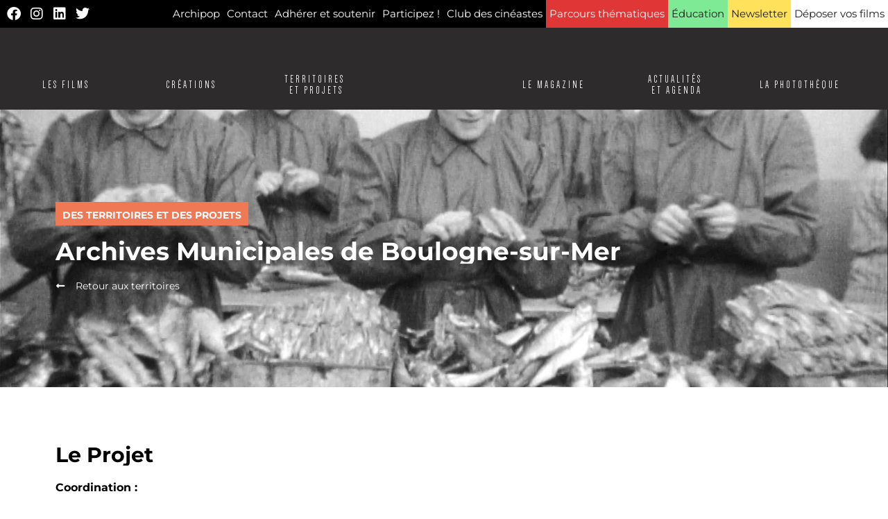

--- FILE ---
content_type: text/html; charset=UTF-8
request_url: https://archipop.org/territoire/archives-municipales-de-boulogne-sur-mer/
body_size: 68176
content:
<!doctype html><html lang="fr-FR"><head><meta charset="UTF-8"><meta name="viewport" content="width=device-width, initial-scale=1"><link rel="profile" href="https://gmpg.org/xfn/11"> <script type="text/javascript" data-pressidium-cc-no-block src="[data-uri]" defer></script> <script data-optimized="1" src="https://archipop.org/wp-content/litespeed/js/0e6b0e46d71e99071ab72247b7bc7737.js?ver=c7737" type="text/javascript" data-pressidium-cc-no-block defer data-deferred="1"></script> <script type="text/javascript" data-pressidium-cc-no-block src="[data-uri]" defer></script> <style id="pressidium-cc-styles">.pressidium-cc-theme {
                --cc-bg: #fafafa;
--cc-text: #1e1e1e;
--cc-btn-primary-bg: #1e1e1e;
--cc-btn-primary-text: #ffffff;
--cc-btn-primary-hover-bg: #000000;
--cc-btn-primary-hover-text: #ffffff;
--cc-btn-secondary-bg: #1e1e1e;
--cc-btn-secondary-text: #ffffff;
--cc-btn-secondary-hover-bg: #000000;
--cc-btn-secondary-hover-text: #ffffff;
--cc-toggle-bg-off: #acacac;
--cc-toggle-bg-on: #1e1e1e;
--cc-toggle-bg-readonly: #d5d5d5;
--cc-toggle-knob-bg: #ffffff;
--cc-toggle-knob-icon-color: #f0f0f0;
--cc-cookie-category-block-bg: #efefef;
--cc-cookie-category-block-bg-hover: #e0e0e0;
--cc-section-border: #f3f3f3;
--cc-block-text: #1e1e1e;
--cc-cookie-table-border: #e5e5e5;
--cc-overlay-bg: #000000;
--cc-webkit-scrollbar-bg: #efefef;
--cc-webkit-scrollbar-bg-hover: #5b5b5b;
--cc-btn-floating-bg: #000000;
--cc-btn-floating-icon: #fafafa;
--cc-btn-floating-hover-bg: #292929;
--cc-btn-floating-hover-icon: #fafafa;
            }</style><meta name='robots' content='index, follow, max-image-preview:large, max-snippet:-1, max-video-preview:-1' /><title>Archives Municipales de Boulogne-sur-Mer - Archipop</title><link rel="canonical" href="https://archipop.org/territoire/archives-municipales-de-boulogne-sur-mer/" /><meta property="og:locale" content="fr_FR" /><meta property="og:type" content="article" /><meta property="og:title" content="Archives Municipales de Boulogne-sur-Mer - Archipop" /><meta property="og:description" content="Coordination : Archives de la chambre de commerce et de l&rsquo;industrie Archives municipales de Boulogne-sur-Mer Karine BERTHAUD, Directrice des Archives municipales Début du projet : Novembre 2020 &nbsp; Voir les actions réalisées" /><meta property="og:url" content="https://archipop.org/territoire/archives-municipales-de-boulogne-sur-mer/" /><meta property="og:site_name" content="Archipop" /><meta property="article:modified_time" content="2021-07-29T09:16:23+00:00" /><meta property="og:image" content="https://archipop.org/wp-content/uploads/2020/11/boulogne_collection-louf.jpg" /><meta property="og:image:width" content="1541" /><meta property="og:image:height" content="1075" /><meta property="og:image:type" content="image/jpeg" /><meta name="twitter:card" content="summary_large_image" /> <script type="application/ld+json" class="yoast-schema-graph">{"@context":"https://schema.org","@graph":[{"@type":"WebPage","@id":"https://archipop.org/territoire/archives-municipales-de-boulogne-sur-mer/","url":"https://archipop.org/territoire/archives-municipales-de-boulogne-sur-mer/","name":"Archives Municipales de Boulogne-sur-Mer - Archipop","isPartOf":{"@id":"https://archipop.org/#website"},"primaryImageOfPage":{"@id":"https://archipop.org/territoire/archives-municipales-de-boulogne-sur-mer/#primaryimage"},"image":{"@id":"https://archipop.org/territoire/archives-municipales-de-boulogne-sur-mer/#primaryimage"},"thumbnailUrl":"https://archipop.org/wp-content/uploads/2020/11/boulogne_collection-louf.jpg","datePublished":"2020-11-20T12:48:29+00:00","dateModified":"2021-07-29T09:16:23+00:00","breadcrumb":{"@id":"https://archipop.org/territoire/archives-municipales-de-boulogne-sur-mer/#breadcrumb"},"inLanguage":"fr-FR","potentialAction":[{"@type":"ReadAction","target":["https://archipop.org/territoire/archives-municipales-de-boulogne-sur-mer/"]}]},{"@type":"ImageObject","inLanguage":"fr-FR","@id":"https://archipop.org/territoire/archives-municipales-de-boulogne-sur-mer/#primaryimage","url":"https://archipop.org/wp-content/uploads/2020/11/boulogne_collection-louf.jpg","contentUrl":"https://archipop.org/wp-content/uploads/2020/11/boulogne_collection-louf.jpg","width":1541,"height":1075},{"@type":"BreadcrumbList","@id":"https://archipop.org/territoire/archives-municipales-de-boulogne-sur-mer/#breadcrumb","itemListElement":[{"@type":"ListItem","position":1,"name":"Accueil","item":"https://archipop.org/"},{"@type":"ListItem","position":2,"name":"Territoires","item":"https://archipop.org/territoire/"},{"@type":"ListItem","position":3,"name":"Archives Municipales de Boulogne-sur-Mer"}]},{"@type":"WebSite","@id":"https://archipop.org/#website","url":"https://archipop.org/","name":"Archipop","description":"Entrepôt &amp; Manufacture d&#039;Archives Audiovisuelles","publisher":{"@id":"https://archipop.org/#organization"},"potentialAction":[{"@type":"SearchAction","target":{"@type":"EntryPoint","urlTemplate":"https://archipop.org/?s={search_term_string}"},"query-input":{"@type":"PropertyValueSpecification","valueRequired":true,"valueName":"search_term_string"}}],"inLanguage":"fr-FR"},{"@type":"Organization","@id":"https://archipop.org/#organization","name":"Archipop","url":"https://archipop.org/","logo":{"@type":"ImageObject","inLanguage":"fr-FR","@id":"https://archipop.org/#/schema/logo/image/","url":"https://archipop.org/wp-content/uploads/2017/07/default-thumb.jpg","contentUrl":"https://archipop.org/wp-content/uploads/2017/07/default-thumb.jpg","width":150,"height":150,"caption":"Archipop"},"image":{"@id":"https://archipop.org/#/schema/logo/image/"}}]}</script> <link rel='preconnect' href='https://archipop.org' /><link rel="alternate" type="application/rss+xml" title="Archipop &raquo; Flux" href="https://archipop.org/feed/" /><link rel="alternate" type="application/rss+xml" title="Archipop &raquo; Flux des commentaires" href="https://archipop.org/comments/feed/" /><link rel="alternate" type="application/rss+xml" title="Archipop &raquo; Archives Municipales de Boulogne-sur-Mer Flux des commentaires" href="https://archipop.org/territoire/archives-municipales-de-boulogne-sur-mer/feed/" /><link rel="alternate" title="oEmbed (JSON)" type="application/json+oembed" href="https://archipop.org/wp-json/oembed/1.0/embed?url=https%3A%2F%2Farchipop.org%2Fterritoire%2Farchives-municipales-de-boulogne-sur-mer%2F" /><link rel="alternate" title="oEmbed (XML)" type="text/xml+oembed" href="https://archipop.org/wp-json/oembed/1.0/embed?url=https%3A%2F%2Farchipop.org%2Fterritoire%2Farchives-municipales-de-boulogne-sur-mer%2F&#038;format=xml" /><link data-asynced="1" as="style" onload="this.onload=null;this.rel='stylesheet'"  rel="preload" type="text/css" href="https://use.typekit.net/kei0bdo.css"><noscript><link rel="stylesheet" type="text/css" href="https://use.typekit.net/kei0bdo.css"></noscript><style id='wp-img-auto-sizes-contain-inline-css'>img:is([sizes=auto i],[sizes^="auto," i]){contain-intrinsic-size:3000px 1500px}
/*# sourceURL=wp-img-auto-sizes-contain-inline-css */</style><style id="litespeed-ccss">.pressidium-cc-theme{--cc-bg:#fafafa;--cc-text:#1e1e1e;--cc-btn-primary-bg:#1e1e1e;--cc-btn-primary-text:#ffffff;--cc-btn-primary-hover-bg:#000000;--cc-btn-primary-hover-text:#ffffff;--cc-btn-secondary-bg:#1e1e1e;--cc-btn-secondary-text:#ffffff;--cc-btn-secondary-hover-bg:#000000;--cc-btn-secondary-hover-text:#ffffff;--cc-toggle-bg-off:#acacac;--cc-toggle-bg-on:#1e1e1e;--cc-toggle-bg-readonly:#d5d5d5;--cc-toggle-knob-bg:#ffffff;--cc-toggle-knob-icon-color:#f0f0f0;--cc-cookie-category-block-bg:#efefef;--cc-cookie-category-block-bg-hover:#e0e0e0;--cc-section-border:#f3f3f3;--cc-block-text:#1e1e1e;--cc-cookie-table-border:#e5e5e5;--cc-overlay-bg:#000000;--cc-webkit-scrollbar-bg:#efefef;--cc-webkit-scrollbar-bg-hover:#5b5b5b;--cc-btn-floating-bg:#000000;--cc-btn-floating-icon:#fafafa;--cc-btn-floating-hover-bg:#292929;--cc-btn-floating-hover-icon:#fafafa}:root{--wp--preset--aspect-ratio--square:1;--wp--preset--aspect-ratio--4-3:4/3;--wp--preset--aspect-ratio--3-4:3/4;--wp--preset--aspect-ratio--3-2:3/2;--wp--preset--aspect-ratio--2-3:2/3;--wp--preset--aspect-ratio--16-9:16/9;--wp--preset--aspect-ratio--9-16:9/16;--wp--preset--color--black:#000000;--wp--preset--color--cyan-bluish-gray:#abb8c3;--wp--preset--color--white:#ffffff;--wp--preset--color--pale-pink:#f78da7;--wp--preset--color--vivid-red:#cf2e2e;--wp--preset--color--luminous-vivid-orange:#ff6900;--wp--preset--color--luminous-vivid-amber:#fcb900;--wp--preset--color--light-green-cyan:#7bdcb5;--wp--preset--color--vivid-green-cyan:#00d084;--wp--preset--color--pale-cyan-blue:#8ed1fc;--wp--preset--color--vivid-cyan-blue:#0693e3;--wp--preset--color--vivid-purple:#9b51e0;--wp--preset--color--noir:#000;--wp--preset--color--rouge:#e04e4e;--wp--preset--color--jaune:#FFE15C;--wp--preset--color--bleu:#00C7FE;--wp--preset--color--orange:#616EE2;--wp--preset--color--vert:#7FEA96;--wp--preset--gradient--vivid-cyan-blue-to-vivid-purple:linear-gradient(135deg,rgba(6,147,227,1) 0%,rgb(155,81,224) 100%);--wp--preset--gradient--light-green-cyan-to-vivid-green-cyan:linear-gradient(135deg,rgb(122,220,180) 0%,rgb(0,208,130) 100%);--wp--preset--gradient--luminous-vivid-amber-to-luminous-vivid-orange:linear-gradient(135deg,rgba(252,185,0,1) 0%,rgba(255,105,0,1) 100%);--wp--preset--gradient--luminous-vivid-orange-to-vivid-red:linear-gradient(135deg,rgba(255,105,0,1) 0%,rgb(207,46,46) 100%);--wp--preset--gradient--very-light-gray-to-cyan-bluish-gray:linear-gradient(135deg,rgb(238,238,238) 0%,rgb(169,184,195) 100%);--wp--preset--gradient--cool-to-warm-spectrum:linear-gradient(135deg,rgb(74,234,220) 0%,rgb(151,120,209) 20%,rgb(207,42,186) 40%,rgb(238,44,130) 60%,rgb(251,105,98) 80%,rgb(254,248,76) 100%);--wp--preset--gradient--blush-light-purple:linear-gradient(135deg,rgb(255,206,236) 0%,rgb(152,150,240) 100%);--wp--preset--gradient--blush-bordeaux:linear-gradient(135deg,rgb(254,205,165) 0%,rgb(254,45,45) 50%,rgb(107,0,62) 100%);--wp--preset--gradient--luminous-dusk:linear-gradient(135deg,rgb(255,203,112) 0%,rgb(199,81,192) 50%,rgb(65,88,208) 100%);--wp--preset--gradient--pale-ocean:linear-gradient(135deg,rgb(255,245,203) 0%,rgb(182,227,212) 50%,rgb(51,167,181) 100%);--wp--preset--gradient--electric-grass:linear-gradient(135deg,rgb(202,248,128) 0%,rgb(113,206,126) 100%);--wp--preset--gradient--midnight:linear-gradient(135deg,rgb(2,3,129) 0%,rgb(40,116,252) 100%);--wp--preset--font-size--small:13px;--wp--preset--font-size--medium:20px;--wp--preset--font-size--large:36px;--wp--preset--font-size--x-large:42px;--wp--preset--spacing--20:0.44rem;--wp--preset--spacing--30:0.67rem;--wp--preset--spacing--40:1rem;--wp--preset--spacing--50:1.5rem;--wp--preset--spacing--60:2.25rem;--wp--preset--spacing--70:3.38rem;--wp--preset--spacing--80:5.06rem;--wp--preset--shadow--natural:6px 6px 9px rgba(0, 0, 0, 0.2);--wp--preset--shadow--deep:12px 12px 50px rgba(0, 0, 0, 0.4);--wp--preset--shadow--sharp:6px 6px 0px rgba(0, 0, 0, 0.2);--wp--preset--shadow--outlined:6px 6px 0px -3px rgba(255, 255, 255, 1), 6px 6px rgba(0, 0, 0, 1);--wp--preset--shadow--crisp:6px 6px 0px rgba(0, 0, 0, 1)}:root{--cc-font-family:-apple-system,BlinkMacSystemFont,"Segoe UI",Roboto,Helvetica,Arial,sans-serif,"Apple Color Emoji","Segoe UI Emoji","Segoe UI Symbol";--cc-font-size:16px;--cc-bg:#fff;--cc-z-index:2147483647;--cc-text:#2d4156;--cc-border-radius:.45rem;--cc-btn-primary-bg:#2d4156;--cc-btn-primary-text:var(--cc-bg);--cc-btn-primary-hover-bg:#1d2e38;--cc-btn-primary-hover-text:var(--cc-btn-primary-text);--cc-btn-secondary-bg:#eaeff2;--cc-btn-secondary-text:var(--cc-text);--cc-btn-secondary-hover-bg:#d8e0e6;--cc-btn-secondary-hover-text:var(--cc-btn-secondary-text);--cc-btn-border-radius:0.375rem;--cc-toggle-bg-off:#919ea6;--cc-toggle-bg-on:var(--cc-btn-primary-bg);--cc-toggle-bg-readonly:#d5dee2;--cc-toggle-knob-bg:#fff;--cc-toggle-knob-icon-color:#ecf2fa;--cc-block-text:var(--cc-text);--cc-cookie-category-block-bg:#f0f4f7;--cc-cookie-category-block-bg-hover:#e9eff4;--cc-section-border:#f1f3f5;--cc-cookie-table-border:#e9edf2;--cc-overlay-bg:#040608;--cc-overlay-opacity:.85;--cc-consent-modal-box-shadow:0 0.625rem 1.875rem rgba(2,2,3,.28);--cc-webkit-scrollbar-bg:#cfd5db;--cc-webkit-scrollbar-bg-hover:#9199a0;--cc-btn-floating-bg:#2d4156;--cc-btn-floating-icon:var(--cc-bg);--cc-btn-floating-hover-bg:#1d2e38;--cc-btn-floating-hover-icon:var(--cc-btn-floating-icon)}a{background-color:#fff0}img{max-width:100%}li,p,ul{margin-block-start:0}li,ul{vertical-align:baseline}html{line-height:1.15;-webkit-text-size-adjust:100%}*,::after,::before{box-sizing:border-box}body{margin:0;font-family:-apple-system,BlinkMacSystemFont,"Segoe UI",Roboto,"Helvetica Neue",Arial,"Noto Sans",sans-serif,"Apple Color Emoji","Segoe UI Emoji","Segoe UI Symbol","Noto Color Emoji";font-size:1rem;font-weight:400;line-height:1.5;color:#333;background-color:#fff;-webkit-font-smoothing:antialiased;-moz-osx-font-smoothing:grayscale}h1,h2,h3{margin-block-start:.5rem;margin-block-end:1rem;font-family:inherit;font-weight:500;line-height:1.2;color:inherit}h1{font-size:2.5rem}h2{font-size:2rem}h3{font-size:1.75rem}p{margin-block-end:.9rem}a{text-decoration:none}strong{font-weight:bolder}img{border-style:none;height:auto}::-webkit-file-upload-button{-webkit-appearance:button;font:inherit}li,ul{margin-block-end:0;border:0;outline:0;font-size:100%;background:0 0}.screen-reader-text{clip:rect(1px,1px,1px,1px);height:1px;overflow:hidden;position:absolute!important;width:1px;word-wrap:normal!important}.site-navigation{grid-area:nav-menu;display:flex;align-items:center;flex-grow:1}:root{--cc-overlay-opacity:.5}.jet-mega-menu{position:relative;width:100%}.jet-mega-menu-toggle{display:-webkit-box;display:-ms-flexbox;display:flex;-webkit-box-pack:center;-ms-flex-pack:center;justify-content:center;-webkit-box-align:center;-ms-flex-align:center;align-items:center;font-size:var(--jmm-dropdown-toggle-icon-size,16px);width:var(--jmm-dropdown-toggle-size,36px);height:var(--jmm-dropdown-toggle-size,36px)}.jet-mega-menu-list{display:-webkit-box;display:-ms-flexbox;display:flex;position:relative;list-style:none;padding:0;margin:0}.jet-mega-menu-item{position:relative;-webkit-transform-origin:0;-ms-transform-origin:0;transform-origin:0}.jet-mega-menu-item__inner{display:-webkit-box;display:-ms-flexbox;display:flex;-ms-flex-wrap:nowrap;flex-wrap:nowrap;-webkit-box-pack:justify;-ms-flex-pack:justify;justify-content:space-between;-webkit-box-align:center;-ms-flex-align:center;align-items:center;gap:var(--jmm-items-dropdown-gap,5px)}.jet-mega-menu-item__link{display:-webkit-box;display:-ms-flexbox;display:flex;-webkit-box-pack:start;-ms-flex-pack:start;justify-content:flex-start;-webkit-box-align:center;-ms-flex-align:center;align-items:center;position:relative;gap:var(--jmm-items-icon-gap,10px)}.jet-mega-menu-item__title{display:-webkit-box;display:-ms-flexbox;display:flex;-webkit-box-orient:vertical;-webkit-box-direction:normal;-ms-flex-direction:column;flex-direction:column;-webkit-box-pack:center;-ms-flex-pack:center;justify-content:center;-webkit-box-align:start;-ms-flex-align:start;align-items:flex-start}.jet-mega-menu-item__label{white-space:nowrap}.jet-mega-menu.jet-mega-menu--layout-horizontal{max-width:100%}.jet-mega-menu.jet-mega-menu--layout-horizontal .jet-mega-menu-toggle{display:none}.jet-mega-menu.jet-mega-menu--layout-horizontal .jet-mega-menu-container{display:block}.jet-mega-menu.jet-mega-menu--layout-horizontal .jet-mega-menu-list{-webkit-box-orient:horizontal;-webkit-box-direction:normal;-ms-flex-direction:row;flex-direction:row;-ms-flex-wrap:wrap;flex-wrap:wrap;-webkit-box-pack:var(--jmm-top-items-hor-align,flex-start);-ms-flex-pack:var(--jmm-top-items-hor-align,flex-start);justify-content:var(--jmm-top-items-hor-align,flex-start);-webkit-box-align:stretch;-ms-flex-align:stretch;align-items:stretch;gap:var(--jmm-top-items-gap,0);padding-top:var(--jmm-top-menu-ver-padding,0);padding-left:var(--jmm-top-menu-hor-padding,0);padding-bottom:var(--jmm-top-menu-ver-padding,0);padding-right:var(--jmm-top-menu-hor-padding,0);background-color:var(--jmm-top-menu-bg-color,inherit)}.jet-mega-menu.jet-mega-menu--layout-horizontal .jet-mega-menu-item__inner{padding-top:var(--jmm-top-items-ver-padding,5px);padding-left:var(--jmm-top-items-hor-padding,10px);padding-bottom:var(--jmm-top-items-ver-padding,5px);padding-right:var(--jmm-top-items-hor-padding,10px);background-color:var(--jmm-top-item-bg-color,initial)}.jet-mega-menu.jet-mega-menu--layout-horizontal .jet-mega-menu-item__title{color:var(--jmm-top-item-title-color,inherit)}.jet-mobile-menu{display:-webkit-box;display:-ms-flexbox;display:flex;-webkit-box-orient:vertical;-webkit-box-direction:normal;-ms-flex-flow:column wrap;flex-flow:column wrap;-webkit-box-pack:start;-ms-flex-pack:start;justify-content:flex-start;-webkit-box-align:stretch;-ms-flex-align:stretch;align-items:stretch}.jet-mobile-menu__refs{display:none}.jet-mega-menu-location{overflow-x:hidden}.elementor-screen-only,.screen-reader-text{height:1px;margin:-1px;overflow:hidden;padding:0;position:absolute;top:-10000em;width:1px;clip:rect(0,0,0,0);border:0}.elementor *,.elementor :after,.elementor :before{box-sizing:border-box}.elementor a{box-shadow:none;text-decoration:none}.elementor img{border:none;border-radius:0;box-shadow:none;height:auto;max-width:100%}.elementor .elementor-background-overlay{inset:0;position:absolute}.elementor-widget-wrap .elementor-element.elementor-widget__width-auto,.elementor-widget-wrap .elementor-element.elementor-widget__width-initial{max-width:100%}@media (max-width:767px){.elementor-widget-wrap .elementor-element.elementor-widget-mobile__width-auto{max-width:100%}}.elementor-element{--flex-direction:initial;--flex-wrap:initial;--justify-content:initial;--align-items:initial;--align-content:initial;--gap:initial;--flex-basis:initial;--flex-grow:initial;--flex-shrink:initial;--order:initial;--align-self:initial;align-self:var(--align-self);flex-basis:var(--flex-basis);flex-grow:var(--flex-grow);flex-shrink:var(--flex-shrink);order:var(--order)}.elementor-element:where(.e-con-full,.elementor-widget){align-content:var(--align-content);align-items:var(--align-items);flex-direction:var(--flex-direction);flex-wrap:var(--flex-wrap);gap:var(--row-gap) var(--column-gap);justify-content:var(--justify-content)}:root{--page-title-display:block}.elementor-page-title{display:var(--page-title-display)}.elementor-section{position:relative}.elementor-section .elementor-container{display:flex;margin-left:auto;margin-right:auto;position:relative}@media (max-width:1024px){.elementor-section .elementor-container{flex-wrap:wrap}}.elementor-section.elementor-section-boxed>.elementor-container{max-width:1140px}.elementor-section.elementor-section-items-middle>.elementor-container{align-items:center}.elementor-widget-wrap{align-content:flex-start;flex-wrap:wrap;position:relative;width:100%}.elementor:not(.elementor-bc-flex-widget) .elementor-widget-wrap{display:flex}.elementor-widget-wrap>.elementor-element{width:100%}.elementor-widget{position:relative}.elementor-widget:not(:last-child){margin-bottom:var(--kit-widget-spacing,20px)}.elementor-widget:not(:last-child).elementor-widget__width-auto,.elementor-widget:not(:last-child).elementor-widget__width-initial{margin-bottom:0}.elementor-column{display:flex;min-height:1px;position:relative}.elementor-column-gap-default>.elementor-column>.elementor-element-populated{padding:10px}@media (min-width:768px){.elementor-column.elementor-col-33{width:33.333%}.elementor-column.elementor-col-100{width:100%}}@media (max-width:767px){.elementor-column{width:100%}}.elementor-grid{display:grid;grid-column-gap:var(--grid-column-gap);grid-row-gap:var(--grid-row-gap)}.elementor-grid .elementor-grid-item{min-width:0}.elementor-grid-0 .elementor-grid{display:inline-block;margin-bottom:calc(-1*var(--grid-row-gap));width:100%;word-spacing:var(--grid-column-gap)}.elementor-grid-0 .elementor-grid .elementor-grid-item{display:inline-block;margin-bottom:var(--grid-row-gap);word-break:break-word}@media (max-width:767px){.elementor-grid-mobile-0 .elementor-grid{display:inline-block;margin-bottom:calc(-1*var(--grid-row-gap));width:100%;word-spacing:var(--grid-column-gap)}.elementor-grid-mobile-0 .elementor-grid .elementor-grid-item{display:inline-block;margin-bottom:var(--grid-row-gap);word-break:break-word}}@media (prefers-reduced-motion:no-preference){html{scroll-behavior:smooth}}.elementor-heading-title{line-height:1;margin:0;padding:0}.elementor-icon{color:#69727d;display:inline-block;font-size:50px;line-height:1;text-align:center}.elementor-icon i{display:block;height:1em;position:relative;width:1em}.elementor-icon i:before{left:50%;position:absolute;transform:translateX(-50%)}.elementor-shape-rounded .elementor-icon{border-radius:10%}@media (max-width:767px){.elementor .elementor-hidden-mobile,.elementor .elementor-hidden-phone{display:none}}@media (min-width:768px) and (max-width:1024px){.elementor .elementor-hidden-tablet{display:none}}@media (min-width:1025px) and (max-width:1366px){.elementor .elementor-hidden-laptop{display:none}}@media (min-width:1367px) and (max-width:99999px){.elementor .elementor-hidden-desktop{display:none}}.elementor-1719802 .elementor-element.elementor-element-3b40a52:not(.elementor-motion-effects-element-type-background){background-image:url(https://archipop.org/wp-content/uploads/2020/11/boulogne_collection-louf.jpg)}.elementor-widget-social-icons.elementor-grid-0 .elementor-widget-container,.elementor-widget-social-icons.elementor-grid-mobile-0 .elementor-widget-container{font-size:0;line-height:1}.elementor-widget-social-icons .elementor-grid{grid-column-gap:var(--grid-column-gap,5px);grid-row-gap:var(--grid-row-gap,5px);grid-template-columns:var(--grid-template-columns);justify-content:var(--justify-content,center);justify-items:var(--justify-content,center)}.elementor-icon.elementor-social-icon{font-size:var(--icon-size,25px);height:calc(var(--icon-size, 25px) + 2*var(--icon-padding, .5em));line-height:var(--icon-size,25px);width:calc(var(--icon-size, 25px) + 2*var(--icon-padding, .5em))}.elementor-social-icon{--e-social-icon-icon-color:#fff;align-items:center;background-color:#69727d;display:inline-flex;justify-content:center;text-align:center}.elementor-social-icon i{color:var(--e-social-icon-icon-color)}.elementor-social-icon:last-child{margin:0}.elementor-social-icon-facebook{background-color:#3b5998}.elementor-social-icon-instagram{background-color:#262626}.elementor-social-icon-linkedin{background-color:#0077b5}.elementor-social-icon-twitter{background-color:#1da1f2}.elementor-widget-heading .elementor-heading-title[class*=elementor-size-]>a{color:inherit;font-size:inherit;line-height:inherit}.elementor-widget-image{text-align:center}.elementor-widget-image a{display:inline-block}.elementor-widget-image a img[src$=".svg"]{width:48px}.elementor-widget-image img{display:inline-block;vertical-align:middle}.elementor-widget-icon-box .elementor-icon-box-wrapper{display:block;text-align:center}.elementor-widget-icon-box .elementor-icon-box-icon{margin-bottom:var(--icon-box-icon-margin,15px);margin-left:auto;margin-right:auto}.elementor-widget-icon-box.elementor-position-left .elementor-icon-box-wrapper{display:flex}.elementor-widget-icon-box.elementor-position-left .elementor-icon-box-icon{display:inline-flex;flex:0 0 auto}.elementor-widget-icon-box.elementor-position-left .elementor-icon-box-wrapper{flex-direction:row;text-align:start}.elementor-widget-icon-box.elementor-position-left .elementor-icon-box-icon{margin-bottom:unset;margin-left:0;margin-right:var(--icon-box-icon-margin,15px)}@media (max-width:767px){.elementor-widget-icon-box.elementor-mobile-position-top .elementor-icon-box-wrapper{display:block;flex-direction:unset;text-align:center}.elementor-widget-icon-box.elementor-mobile-position-top .elementor-icon-box-icon{margin-bottom:var(--icon-box-icon-margin,15px);margin-left:auto;margin-right:auto}.elementor-widget-icon-box.elementor-position-left .elementor-icon-box-icon{display:block;flex:unset}}.elementor-widget-icon-box .elementor-icon-box-title a{color:inherit}.elementor-widget-icon-box .elementor-icon-box-content{flex-grow:1}.elementor-column .elementor-spacer-inner{height:var(--spacer-size)}.elementor-kit-1718647{--e-global-color-primary:#000000;--e-global-color-secondary:#2D2B2B;--e-global-color-text:#1C1B1B;--e-global-color-accent:#E13636;--e-global-color-6a25b377:#FFE15C;--e-global-color-4623f4f:#00C7FE;--e-global-color-7a73cceb:#EF7954;--e-global-color-eddd405:#7FEA96;--e-global-color-8449c89:#616EE2;--e-global-color-8802d8b:#2F5737;--e-global-color-813f740:#FFFFFF;--e-global-color-8121976:#FFF9DD;--e-global-color-690023b:#00000000;--e-global-color-cb50e9c:#0000004D;--e-global-typography-primary-font-family:"Montserrat";--e-global-typography-secondary-font-family:"Montserrat";--e-global-typography-text-font-family:"Montserrat";--e-global-typography-accent-font-family:"Montserrat";--e-global-typography-2101bec-font-family:"ff-real-headline-pro-2";--e-global-typography-2101bec-font-size:90px;--e-global-typography-2101bec-font-weight:300;--e-global-typography-2101bec-text-transform:uppercase;--e-global-typography-2101bec-line-height:0.95em;--e-global-typography-2101bec-letter-spacing:-0.01em;--e-global-typography-e6566b4-font-family:"ff-real-headline-pro-2";--e-global-typography-e6566b4-font-size:80px;--e-global-typography-e6566b4-font-weight:300;--e-global-typography-e6566b4-text-transform:uppercase;--e-global-typography-e6566b4-line-height:0.95em;--e-global-typography-bba0557-font-family:"ff-real-headline-pro-2";--e-global-typography-bba0557-font-size:32px;--e-global-typography-bba0557-font-weight:300;--e-global-typography-bba0557-text-transform:uppercase;--e-global-typography-bba0557-line-height:0.95em;--e-global-typography-bba0557-letter-spacing:-0.01em;--e-global-typography-8733205-font-family:"ff-real-headline-pro-2";--e-global-typography-8733205-font-size:24px;--e-global-typography-8733205-font-weight:300;--e-global-typography-8733205-text-transform:uppercase;--e-global-typography-8733205-line-height:0.95em;--e-global-typography-8733205-letter-spacing:-0.01em;--e-global-typography-d50148d-font-family:"ff-real-headline-pro-2";--e-global-typography-d50148d-font-size:18px;--e-global-typography-d50148d-font-weight:300;--e-global-typography-d50148d-text-transform:uppercase;--e-global-typography-d50148d-line-height:0.95em;--e-global-typography-d50148d-letter-spacing:-0.01em;--e-global-typography-b77f8f7-font-family:"ff-real-headline-pro-2";--e-global-typography-b77f8f7-font-size:14px;--e-global-typography-b77f8f7-font-weight:300;--e-global-typography-b77f8f7-text-transform:none;--e-global-typography-b77f8f7-line-height:1.3em;--e-global-typography-b77f8f7-letter-spacing:-0.01em;--e-global-typography-6b69f03-font-family:"ff-real-text-pro";--e-global-typography-6b69f03-font-size:14px;--e-global-typography-6b69f03-font-weight:300;--e-global-typography-6b69f03-line-height:1.3em;--e-global-typography-538d1e4-font-family:"ff-real-text-pro";--e-global-typography-538d1e4-font-size:18px;--e-global-typography-538d1e4-font-weight:300;--e-global-typography-538d1e4-line-height:1.3em;--e-global-typography-13bcac8-font-family:"ff-real-text-pro";--e-global-typography-13bcac8-font-size:26px;--e-global-typography-13bcac8-line-height:1.3em;--e-global-typography-74dc42f-font-family:"Dense";--e-global-typography-74dc42f-font-size:22px;--e-global-typography-74dc42f-font-weight:400;--e-global-typography-74dc42f-text-transform:uppercase;--e-global-typography-74dc42f-line-height:1.1em;--e-global-typography-74dc42f-letter-spacing:0.05em;--e-global-typography-5c3bede-font-family:"Dense";--e-global-typography-5c3bede-font-size:24px;--e-global-typography-5c3bede-font-weight:400;--e-global-typography-5c3bede-text-transform:uppercase;--e-global-typography-5c3bede-line-height:1.1em;--e-global-typography-5c3bede-letter-spacing:0.05em}.elementor-section.elementor-section-boxed>.elementor-container{max-width:1140px}@media (max-width:1366px){.elementor-kit-1718647{--e-global-typography-2101bec-font-size:65px;--e-global-typography-e6566b4-font-size:70px;--e-global-typography-bba0557-font-size:26px;--e-global-typography-8733205-font-size:20px;--e-global-typography-d50148d-font-size:16px;--e-global-typography-74dc42f-font-size:20px}}@media (max-width:1024px){.elementor-kit-1718647{--e-global-typography-e6566b4-font-size:50px}.elementor-section.elementor-section-boxed>.elementor-container{max-width:1024px}}@media (max-width:767px){.elementor-kit-1718647{--e-global-typography-2101bec-font-size:40px;--e-global-typography-e6566b4-font-size:40px;--e-global-typography-bba0557-font-size:24px;--e-global-typography-8733205-font-size:min(5vw, 20px);--e-global-typography-d50148d-font-size:16px;--e-global-typography-6b69f03-font-size:15px;--e-global-typography-13bcac8-font-size:22px}.elementor-section.elementor-section-boxed>.elementor-container{max-width:767px}}.elementor-heading-title{padding-top:.13em}a{color:inherit}.custom-top-menu .jet-mega-menu-item__inner{height:40px}.ele-mainmenu a{padding-bottom:3px;display:inline-flex;border-bottom:solid 2px #fff0}.ele-mainmenu a:before{content:"";background-repeat:no-repeat;background-position:0 0;background-size:cover;position:absolute;transform:translateY(-50%);top:5px}.ele-deposerfilm,.ele-deposerfilm a{background:#fff!important}.ele-newsletter,.ele-newsletter a{background:var(--e-global-color-6a25b377)!important}.ele-education,.ele-education a{background:var(--e-global-color-eddd405)!important}.ele-club,.ele-club a{background:var(--e-global-color-accent)!important}.ele-education .jet-mega-menu-item__label,.ele-deposerfilm .jet-mega-menu-item__label,.ele-newsletter .jet-mega-menu-item__label{color:var(--e-global-color-text)!important}@media screen and (max-width:1400px){.ele-mainmenu a{font-size:16px!important}}@media screen and (max-width:1370px){.ele-mainmenu a:before{display:none}.ele-mainmenu .elementor-heading-title{padding-left:inherit!important}#top-menu-container .jet-mega-menu-item__inner{padding-left:5px;padding-right:5px}}@media screen and (min-width:1370px){.ele-deposerfilm a{font-family:"Dense",Sans-serif!important;font-size:20px!important;letter-spacing:3px;text-transform:uppercase}.ele-deposerfilm{padding-left:25px;padding-right:25px}.ele-club,.ele-education,.ele-newsletter{padding-left:15px;padding-right:15px}}.elementor-2213492 .elementor-element.elementor-element-0434f3c.elementor-column>.elementor-widget-wrap{justify-content:space-between}.elementor-2213492 .elementor-element.elementor-element-0434f3c>.elementor-element-populated{padding:0 0 0 0}.elementor-2213492 .elementor-element.elementor-element-b8462b5 .elementor-repeater-item-8a424c8.elementor-social-icon{background-color:#FFF0}.elementor-2213492 .elementor-element.elementor-element-b8462b5 .elementor-repeater-item-8a424c8.elementor-social-icon i{color:#FFF}.elementor-2213492 .elementor-element.elementor-element-b8462b5 .elementor-repeater-item-ce435bf.elementor-social-icon{background-color:#fff0}.elementor-2213492 .elementor-element.elementor-element-b8462b5 .elementor-repeater-item-ce435bf.elementor-social-icon i{color:#FFF}.elementor-2213492 .elementor-element.elementor-element-b8462b5 .elementor-repeater-item-029825a.elementor-social-icon{background-color:#fff0}.elementor-2213492 .elementor-element.elementor-element-b8462b5 .elementor-repeater-item-029825a.elementor-social-icon i{color:#FFF}.elementor-2213492 .elementor-element.elementor-element-b8462b5 .elementor-repeater-item-e863e8c.elementor-social-icon{background-color:#fff0}.elementor-2213492 .elementor-element.elementor-element-b8462b5 .elementor-repeater-item-e863e8c.elementor-social-icon i{color:#FFF}.elementor-2213492 .elementor-element.elementor-element-b8462b5{--grid-template-columns:repeat(0, auto);width:auto;max-width:auto;align-self:center;--icon-size:20px;--grid-column-gap:13px}.elementor-2213492 .elementor-element.elementor-element-b8462b5 .elementor-widget-container{text-align:left}.elementor-2213492 .elementor-element.elementor-element-b8462b5>.elementor-widget-container{padding:0 0 0 10px}.elementor-2213492 .elementor-element.elementor-element-b8462b5 .elementor-social-icon{--icon-padding:0em}.elementor-2213492 .elementor-element.elementor-element-40e5422{width:auto;max-width:auto;--jmm-top-items-hor-align:right;--jmm-top-item-title-color:#FFFFFF;--jmm-top-hover-item-title-color:#FFFFFF;--jmm-top-active-item-title-color:#FFFFFF}.elementor-2213492 .elementor-element.elementor-element-40e5422 .jet-mega-menu.jet-mega-menu--layout-horizontal .jet-mega-menu-item__link--top-level{font-family:"Montserrat",Sans-serif;font-size:15px}.elementor-2213492 .elementor-element.elementor-element-e09853d:not(.elementor-motion-effects-element-type-background){background-color:var(--e-global-color-primary)}.elementor-2213492 .elementor-element.elementor-element-e09853d{z-index:998}.elementor-2213492 .elementor-element.elementor-element-02f0c09.elementor-column.elementor-element[data-element_type="column"]>.elementor-widget-wrap.elementor-element-populated{align-content:center;align-items:center}.elementor-2213492 .elementor-element.elementor-element-02f0c09>.elementor-element-populated{padding:30px 0 0 0}.elementor-widget-heading .elementor-heading-title{color:var(--e-global-color-primary)}.elementor-2213492 .elementor-element.elementor-element-bcbe406{width:var(--container-widget-width,33%);max-width:33%;--container-widget-width:33%;--container-widget-flex-grow:0;text-align:center}.elementor-2213492 .elementor-element.elementor-element-bcbe406>.elementor-widget-container{margin:0 20px 0 0}.elementor-2213492 .elementor-element.elementor-element-bcbe406 .elementor-heading-title{font-family:"Dense",Sans-serif;font-size:20px;font-weight:400;text-transform:uppercase;letter-spacing:3px;color:#FFF}.elementor-2213492 .elementor-element.elementor-element-5e13a8a{width:var(--container-widget-width,33%);max-width:33%;--container-widget-width:33%;--container-widget-flex-grow:0;text-align:center}.elementor-2213492 .elementor-element.elementor-element-5e13a8a>.elementor-widget-container{margin:0 20px 0 0}.elementor-2213492 .elementor-element.elementor-element-5e13a8a .elementor-heading-title{font-family:"Dense",Sans-serif;font-size:20px;font-weight:400;text-transform:uppercase;letter-spacing:3px;color:#FFF}.elementor-2213492 .elementor-element.elementor-element-5fb94f7{width:var(--container-widget-width,33%);max-width:33%;--container-widget-width:33%;--container-widget-flex-grow:0;text-align:center}.elementor-2213492 .elementor-element.elementor-element-5fb94f7>.elementor-widget-container{margin:0 20px 0 0}.elementor-2213492 .elementor-element.elementor-element-5fb94f7 .elementor-heading-title{font-family:"Dense",Sans-serif;font-size:20px;font-weight:400;text-transform:uppercase;letter-spacing:3px;color:#FFF}.elementor-2213492 .elementor-element.elementor-element-8184369>.elementor-element-populated{padding:0 0 0 0}.elementor-2213492 .elementor-element.elementor-element-6ed2664 img{width:180px}.elementor-2213492 .elementor-element.elementor-element-0345a68.elementor-column.elementor-element[data-element_type="column"]>.elementor-widget-wrap.elementor-element-populated{align-content:center;align-items:center}.elementor-2213492 .elementor-element.elementor-element-0345a68>.elementor-element-populated{padding:30px 0 0 0}.elementor-2213492 .elementor-element.elementor-element-018f575{width:var(--container-widget-width,33%);max-width:33%;--container-widget-width:33%;--container-widget-flex-grow:0;text-align:center}.elementor-2213492 .elementor-element.elementor-element-018f575>.elementor-widget-container{margin:0 20px 0 0}.elementor-2213492 .elementor-element.elementor-element-018f575 .elementor-heading-title{font-family:"Dense",Sans-serif;font-size:20px;font-weight:400;text-transform:uppercase;letter-spacing:3px;color:#FFF}.elementor-2213492 .elementor-element.elementor-element-91d6ed2{width:var(--container-widget-width,33%);max-width:33%;--container-widget-width:33%;--container-widget-flex-grow:0;text-align:center}.elementor-2213492 .elementor-element.elementor-element-91d6ed2>.elementor-widget-container{margin:0 20px 0 0}.elementor-2213492 .elementor-element.elementor-element-91d6ed2 .elementor-heading-title{font-family:"Dense",Sans-serif;font-size:20px;font-weight:400;text-transform:uppercase;letter-spacing:3px;color:#FFF}.elementor-2213492 .elementor-element.elementor-element-bbf5805{width:var(--container-widget-width,33%);max-width:33%;--container-widget-width:33%;--container-widget-flex-grow:0;text-align:center}.elementor-2213492 .elementor-element.elementor-element-bbf5805>.elementor-widget-container{margin:0 20px 0 0}.elementor-2213492 .elementor-element.elementor-element-bbf5805 .elementor-heading-title{font-family:"Dense",Sans-serif;font-size:20px;font-weight:400;text-transform:uppercase;letter-spacing:3px;color:#FFF}.elementor-2213492 .elementor-element.elementor-element-024d0a0:not(.elementor-motion-effects-element-type-background){background-color:var(--e-global-color-secondary)}.elementor-2213492 .elementor-element.elementor-element-024d0a0>.elementor-container{max-width:1600px}.elementor-2213492 .elementor-element.elementor-element-024d0a0{padding:30px 15px 15px 15px}.elementor-location-header:before{content:"";display:table;clear:both}@media (min-width:768px){.elementor-2213492 .elementor-element.elementor-element-0434f3c{width:100%}.elementor-2213492 .elementor-element.elementor-element-02f0c09{width:43.7%}.elementor-2213492 .elementor-element.elementor-element-8184369{width:12.632%}.elementor-2213492 .elementor-element.elementor-element-0345a68{width:43%}}@media (max-width:1024px) and (min-width:768px){.elementor-2213492 .elementor-element.elementor-element-02f0c09{width:25%}.elementor-2213492 .elementor-element.elementor-element-8184369{width:50%}.elementor-2213492 .elementor-element.elementor-element-0345a68{width:25%}}@media (max-width:1024px){.elementor-2213492 .elementor-element.elementor-element-b8462b5 .elementor-widget-container{text-align:center}}@media (max-width:767px){.elementor-2213492 .elementor-element.elementor-element-b8462b5{--grid-template-columns:repeat(0, auto);width:auto;max-width:auto}.elementor-2213492 .elementor-element.elementor-element-b8462b5 .elementor-widget-container{text-align:center}.elementor-2213492 .elementor-element.elementor-element-40e5422>.elementor-widget-container{padding:5px 5px 5px 5px}.elementor-2213492 .elementor-element.elementor-element-02f0c09{width:15%}.elementor-2213492 .elementor-element.elementor-element-8184369{width:70%}.elementor-2213492 .elementor-element.elementor-element-6ed2664 img{width:120px;max-width:100%;height:100px}.elementor-2213492 .elementor-element.elementor-element-0345a68{width:15%}.elementor-2213492 .elementor-element.elementor-element-0345a68.elementor-column.elementor-element[data-element_type="column"]>.elementor-widget-wrap.elementor-element-populated{align-content:flex-start;align-items:flex-start}.elementor-2213492 .elementor-element.elementor-element-0345a68>.elementor-widget-wrap>.elementor-widget:not(.elementor-widget__width-auto):not(.elementor-widget__width-initial):not(:last-child):not(.elementor-absolute){margin-bottom:0}.elementor-2213492 .elementor-element.elementor-element-024d0a0{padding:15px 0 10px 0}}.ele-lesfilms .elementor-heading-title{padding-left:50px}.ele-lesfilms a:before{background-image:url(/wp-content/themes/archipop/assets/imgs/archives-icon-white-sprite.gif);width:43px!important;height:36px;top:7px;margin-left:-55px}.ele-lamanufacture .elementor-heading-title{padding-left:33px}.ele-lamanufacture a:before{background-image:url(/wp-content/themes/archipop/assets/imgs/manufacture-icon-white-sprite.gif);width:45px!important;height:36px;top:9px;margin-left:-55px}.ele-territoires .elementor-heading-title{padding-left:17px}.ele-territoires a:before{background-image:url(/wp-content/themes/archipop/assets/imgs/territoires-icon-white-sprite.gif);width:36px!important;height:52px;top:14px;margin-left:-50px}.ele-lemagazine .elementor-heading-title{padding-left:67px}.ele-lemagazine a:before{background-image:url(/wp-content/themes/archipop/assets/imgs/magazine-icon-white-sprite.gif);width:36px!important;height:36px;top:9px;margin-left:-46px}.ele-actuagenda .elementor-heading-title{padding-left:50px}.ele-actuagenda a:before{background-image:url(/wp-content/themes/archipop/assets/imgs/actu-icon-white-sprite.gif);width:45px!important;height:36px;top:17px;margin-left:-60px}.ele-archijunior .elementor-heading-title{padding-left:17px}.ele-archijunior a:before{background-image:url(/wp-content/uploads/2022/07/phototheque-icon-white-sprite.png);width:42px!important;height:52px;top:3px;margin-left:-50px}.ele-lesfilms .elementor-heading-title{padding-left:50px}.ele-lesfilms a:before{background-image:url(/wp-content/themes/archipop/assets/imgs/archives-icon-white-sprite.gif);width:43px!important;height:36px;top:7px;margin-left:-55px}.ele-lamanufacture .elementor-heading-title{padding-left:33px}.ele-lamanufacture a:before{background-image:url(/wp-content/themes/archipop/assets/imgs/manufacture-icon-white-sprite.gif);width:45px!important;height:36px;top:9px;margin-left:-55px}.ele-territoires .elementor-heading-title{padding-left:17px}.ele-territoires a:before{background-image:url(/wp-content/themes/archipop/assets/imgs/territoires-icon-white-sprite.gif);width:36px!important;height:52px;top:14px;margin-left:-50px}.ele-lemagazine .elementor-heading-title{padding-left:67px}.ele-lemagazine a:before{background-image:url(/wp-content/themes/archipop/assets/imgs/magazine-icon-white-sprite.gif);width:36px!important;height:36px;top:9px;margin-left:-46px}.ele-actuagenda .elementor-heading-title{padding-left:50px}.ele-actuagenda a:before{background-image:url(/wp-content/themes/archipop/assets/imgs/actu-icon-white-sprite.gif);width:45px!important;height:36px;top:17px;margin-left:-60px}.ele-archijunior .elementor-heading-title{padding-left:17px}.ele-archijunior a:before{background-image:url(/wp-content/uploads/2022/07/phototheque-icon-white-sprite.png);width:42px!important;height:52px;top:3px;margin-left:-50px}.elementor-widget-heading .elementor-heading-title{color:var(--e-global-color-primary)}.elementor-location-header:before{content:"";display:table;clear:both}.elementor-widget-heading .elementor-heading-title{color:var(--e-global-color-primary)}.elementor-1719802 .elementor-element.elementor-element-cf1d33a{width:auto;max-width:auto}.elementor-1719802 .elementor-element.elementor-element-cf1d33a>.elementor-widget-container{background-color:var(--e-global-color-7a73cceb);margin:0 0 15px 0;padding:10px 10px 8px 10px}.elementor-1719802 .elementor-element.elementor-element-cf1d33a .elementor-heading-title{font-family:"Montserrat",Sans-serif;font-size:14px;font-weight:700;text-transform:uppercase;color:#FFF}.elementor-widget-theme-post-title .elementor-heading-title{color:var(--e-global-color-primary)}.elementor-1719802 .elementor-element.elementor-element-21587fd .elementor-heading-title{font-family:"Montserrat",Sans-serif;font-size:36px;font-weight:700;letter-spacing:0;color:#FFF}.elementor-widget-icon-box.elementor-view-default .elementor-icon{fill:var(--e-global-color-primary);color:var(--e-global-color-primary);border-color:var(--e-global-color-primary)}.elementor-widget-icon-box .elementor-icon-box-title{color:var(--e-global-color-primary)}.elementor-1719802 .elementor-element.elementor-element-8ff1e45>.elementor-widget-container{padding:0 0 0 0}.elementor-1719802 .elementor-element.elementor-element-8ff1e45{--icon-box-icon-margin:15px}.elementor-1719802 .elementor-element.elementor-element-8ff1e45.elementor-view-default .elementor-icon{fill:#FFF;color:#FFF;border-color:#FFF}.elementor-1719802 .elementor-element.elementor-element-8ff1e45 .elementor-icon{font-size:14px}.elementor-1719802 .elementor-element.elementor-element-8ff1e45 .elementor-icon-box-title,.elementor-1719802 .elementor-element.elementor-element-8ff1e45 .elementor-icon-box-title a{font-family:"Montserrat",Sans-serif;font-size:14px;font-weight:400;letter-spacing:0}.elementor-1719802 .elementor-element.elementor-element-8ff1e45 .elementor-icon-box-title{color:#FFF}.elementor-1719802 .elementor-element.elementor-element-3b40a52>.elementor-background-overlay{background-color:#000;opacity:.4}.elementor-1719802 .elementor-element.elementor-element-3b40a52>.elementor-container{min-height:400px}.elementor-1719802 .elementor-element.elementor-element-3b40a52:not(.elementor-motion-effects-element-type-background){background-position:center center;background-size:cover}.elementor-1719802 .elementor-element.elementor-element-612663a{--spacer-size:50px}.elementor-1719802 .elementor-element.elementor-element-0f4bec8 .elementor-heading-title{font-family:"Montserrat",Sans-serif;font-size:30px;font-weight:700;letter-spacing:0;color:#000}.elementor-widget-theme-post-content{color:var(--e-global-color-text)}.elementor-1719802 .elementor-element.elementor-element-807f6c9{color:#000;font-family:"Montserrat",Sans-serif;letter-spacing:0}@media (max-width:1024px){.elementor-1719802 .elementor-element.elementor-element-3b40a52{padding:25px 25px 25px 25px}.elementor-1719802 .elementor-element.elementor-element-356e55e>.elementor-element-populated{padding:25px 25px 25px 25px}}@media (max-width:767px){.elementor-1719802 .elementor-element.elementor-element-1ed67ee.elementor-column>.elementor-widget-wrap{justify-content:center}.elementor-1719802 .elementor-element.elementor-element-cf1d33a>.elementor-widget-container{margin:0 0 10px 0;padding:6px 6px 3px 6px}.elementor-1719802 .elementor-element.elementor-element-cf1d33a .elementor-heading-title{font-size:12px}.elementor-1719802 .elementor-element.elementor-element-21587fd{text-align:center}.elementor-1719802 .elementor-element.elementor-element-21587fd .elementor-heading-title{font-size:28px;line-height:1.2em}.elementor-1719802 .elementor-element.elementor-element-8ff1e45{--icon-box-icon-margin:0px}.elementor-1719802 .elementor-element.elementor-element-8ff1e45 .elementor-icon{font-size:20px}.elementor-1719802 .elementor-element.elementor-element-3b40a52>.elementor-container{min-height:300px}.elementor-1719802 .elementor-element.elementor-element-612663a{--spacer-size:10px}.elementor-1719802 .elementor-element.elementor-element-0f4bec8 .elementor-heading-title{font-size:28px}.elementor-1719802 .elementor-element.elementor-element-807f6c9{font-size:14px}}.fab,.fas{-moz-osx-font-smoothing:grayscale;-webkit-font-smoothing:antialiased;display:inline-block;font-style:normal;font-variant:normal;text-rendering:auto;line-height:1}.fa-angle-down:before{content:""}.fa-angle-left:before{content:""}.fa-angle-right:before{content:""}.fa-bars:before{content:""}.fa-facebook:before{content:""}.fa-instagram:before{content:""}.fa-linkedin:before{content:""}.fa-long-arrow-alt-left:before{content:""}.fa-times:before{content:""}.fa-twitter:before{content:""}.fab{font-family:"Font Awesome 5 Brands";font-weight:400}.fas{font-family:"Font Awesome 5 Free";font-weight:900}:root{--cc-overlay-opacity:.5}.elementor-heading-title{display:-webkit-box;-webkit-box-orient:vertical;overflow:hidden}</style><script>var __litespeed_var_0__="<esi:include src='/?lsesi=nonce&esi=eyJhY3Rpb24iOiJ3cF9yZXN0IiwiX2xzX3NpbGVuY2UiOnRydWV9&_hash=f4c1bb50129b8a0b6483f65f1d3b83e0' as-var='1' />",__litespeed_var_1__="<esi:include src='/?lsesi=nonce&esi=eyJhY3Rpb24iOiJlbGVtZW50b3ItY29udmVyc2lvbi1jZW50ZXItY2xpY2siLCJfbHNfc2lsZW5jZSI6dHJ1ZX0%3D&_hash=54fac9a249faa91847d34ff39ede88da' as-var='1' />",__litespeed_var_2__="<esi:include src='/?lsesi=nonce&esi=eyJhY3Rpb24iOiJlbGVtZW50b3ItcHJvLWZyb250ZW5kIiwiX2xzX3NpbGVuY2UiOnRydWV9&_hash=47b4cd41cdc0125392f99b8a4117f85d' as-var='1' />";</script><script src="[data-uri]" defer></script> <link data-optimized="1" data-asynced="1" as="style" onload="this.onload=null;this.rel='stylesheet'"  rel='preload' id='remodal-css' href='https://archipop.org/wp-content/litespeed/css/0954763a3444295c8295cf810465305d.css?ver=5305d' media='all' /><noscript><link data-optimized="1" rel='stylesheet' href='https://archipop.org/wp-content/litespeed/css/0954763a3444295c8295cf810465305d.css?ver=5305d' media='all' /></noscript><link data-optimized="1" data-asynced="1" as="style" onload="this.onload=null;this.rel='stylesheet'"  rel='preload' id='remodal-default-theme-css' href='https://archipop.org/wp-content/litespeed/css/d44b8151672dbd2a3c93f669b0baf941.css?ver=af941' media='all' /><noscript><link data-optimized="1" rel='stylesheet' href='https://archipop.org/wp-content/litespeed/css/d44b8151672dbd2a3c93f669b0baf941.css?ver=af941' media='all' /></noscript><link data-optimized="1" data-asynced="1" as="style" onload="this.onload=null;this.rel='stylesheet'"  rel='preload' id='wpgmza-marker-library-dialog-css' href='https://archipop.org/wp-content/litespeed/css/ddcecbe156e492a5ec17d95a2a14709e.css?ver=4709e' media='all' /><noscript><link data-optimized="1" rel='stylesheet' href='https://archipop.org/wp-content/litespeed/css/ddcecbe156e492a5ec17d95a2a14709e.css?ver=4709e' media='all' /></noscript><style id='wp-emoji-styles-inline-css'>img.wp-smiley, img.emoji {
		display: inline !important;
		border: none !important;
		box-shadow: none !important;
		height: 1em !important;
		width: 1em !important;
		margin: 0 0.07em !important;
		vertical-align: -0.1em !important;
		background: none !important;
		padding: 0 !important;
	}
/*# sourceURL=wp-emoji-styles-inline-css */</style><link data-optimized="1" data-asynced="1" as="style" onload="this.onload=null;this.rel='stylesheet'"  rel='preload' id='wp-block-library-css' href='https://archipop.org/wp-content/litespeed/css/c5b0da4ab67392917c5a634440c4b6f5.css?ver=4b6f5' media='all' /><noscript><link data-optimized="1" rel='stylesheet' href='https://archipop.org/wp-content/litespeed/css/c5b0da4ab67392917c5a634440c4b6f5.css?ver=4b6f5' media='all' /></noscript><style id='classic-theme-styles-inline-css'>/*! This file is auto-generated */
.wp-block-button__link{color:#fff;background-color:#32373c;border-radius:9999px;box-shadow:none;text-decoration:none;padding:calc(.667em + 2px) calc(1.333em + 2px);font-size:1.125em}.wp-block-file__button{background:#32373c;color:#fff;text-decoration:none}
/*# sourceURL=/wp-includes/css/classic-themes.min.css */</style><style id='pressidium-cookies-style-inline-css'>.wp-block-pressidium-cookies{overflow-x:auto}.wp-block-pressidium-cookies table{border-collapse:collapse;width:100%}.wp-block-pressidium-cookies thead{border-bottom:3px solid}.wp-block-pressidium-cookies td,.wp-block-pressidium-cookies th{border:solid;padding:.5em}.wp-block-pressidium-cookies td.align-left,.wp-block-pressidium-cookies th.align-left{text-align:left}.wp-block-pressidium-cookies td.align-center,.wp-block-pressidium-cookies th.align-center{text-align:center}.wp-block-pressidium-cookies td.align-right,.wp-block-pressidium-cookies th.align-right{text-align:right}.wp-block-pressidium-cookies td.wrap{word-wrap:anywhere}.wp-block-pressidium-cookies .has-fixed-layout{table-layout:fixed;width:100%}.wp-block-pressidium-cookies .has-fixed-layout td,.wp-block-pressidium-cookies .has-fixed-layout th{word-break:break-word}.wp-block-pressidium-cookies.aligncenter,.wp-block-pressidium-cookies.alignleft,.wp-block-pressidium-cookies.alignright{display:table;width:auto}.wp-block-pressidium-cookies.aligncenter td,.wp-block-pressidium-cookies.aligncenter th,.wp-block-pressidium-cookies.alignleft td,.wp-block-pressidium-cookies.alignleft th,.wp-block-pressidium-cookies.alignright td,.wp-block-pressidium-cookies.alignright th{word-break:break-word}.wp-block-pressidium-cookies.is-style-stripes{background-color:transparent;border-collapse:inherit;border-spacing:0}.wp-block-pressidium-cookies.is-style-stripes tbody tr:nth-child(odd){background-color:var(--cc-block-stripe-color)}.wp-block-pressidium-cookies.is-style-stripes td,.wp-block-pressidium-cookies.is-style-stripes th{border-color:transparent}.wp-block-pressidium-cookies .has-border-color td,.wp-block-pressidium-cookies .has-border-color th,.wp-block-pressidium-cookies .has-border-color tr,.wp-block-pressidium-cookies .has-border-color>*{border-color:inherit}.wp-block-pressidium-cookies table[style*=border-top-color] tr:first-child,.wp-block-pressidium-cookies table[style*=border-top-color] tr:first-child td,.wp-block-pressidium-cookies table[style*=border-top-color] tr:first-child th,.wp-block-pressidium-cookies table[style*=border-top-color]>*,.wp-block-pressidium-cookies table[style*=border-top-color]>* td,.wp-block-pressidium-cookies table[style*=border-top-color]>* th{border-top-color:inherit}.wp-block-pressidium-cookies table[style*=border-top-color] tr:not(:first-child){border-top-color:currentColor}.wp-block-pressidium-cookies table[style*=border-right-color] td:last-child,.wp-block-pressidium-cookies table[style*=border-right-color] th,.wp-block-pressidium-cookies table[style*=border-right-color] tr,.wp-block-pressidium-cookies table[style*=border-right-color]>*{border-right-color:inherit}.wp-block-pressidium-cookies table[style*=border-bottom-color] tr:last-child,.wp-block-pressidium-cookies table[style*=border-bottom-color] tr:last-child td,.wp-block-pressidium-cookies table[style*=border-bottom-color] tr:last-child th,.wp-block-pressidium-cookies table[style*=border-bottom-color]>*,.wp-block-pressidium-cookies table[style*=border-bottom-color]>* td,.wp-block-pressidium-cookies table[style*=border-bottom-color]>* th{border-bottom-color:inherit}.wp-block-pressidium-cookies table[style*=border-bottom-color] tr:not(:last-child){border-bottom-color:currentColor}.wp-block-pressidium-cookies table[style*=border-left-color] td:first-child,.wp-block-pressidium-cookies table[style*=border-left-color] th,.wp-block-pressidium-cookies table[style*=border-left-color] tr,.wp-block-pressidium-cookies table[style*=border-left-color]>*{border-left-color:inherit}.wp-block-pressidium-cookies table[style*=border-style] td,.wp-block-pressidium-cookies table[style*=border-style] th,.wp-block-pressidium-cookies table[style*=border-style] tr,.wp-block-pressidium-cookies table[style*=border-style]>*{border-style:inherit}.wp-block-pressidium-cookies table[style*=border-width] td,.wp-block-pressidium-cookies table[style*=border-width] th,.wp-block-pressidium-cookies table[style*=border-width] tr,.wp-block-pressidium-cookies table[style*=border-width]>*{border-style:inherit;border-width:inherit}

/*# sourceURL=https://archipop.org/wp-content/plugins/pressidium-cookie-consent/public/style-cookies-block.css */</style><link data-optimized="1" data-asynced="1" as="style" onload="this.onload=null;this.rel='stylesheet'"  rel='preload' id='jet-engine-frontend-css' href='https://archipop.org/wp-content/litespeed/css/fa6b02ff5abe8c09e67bfd34238f3ff1.css?ver=f3ff1' media='all' /><noscript><link data-optimized="1" rel='stylesheet' href='https://archipop.org/wp-content/litespeed/css/fa6b02ff5abe8c09e67bfd34238f3ff1.css?ver=f3ff1' media='all' /></noscript><style id='global-styles-inline-css'>:root{--wp--preset--aspect-ratio--square: 1;--wp--preset--aspect-ratio--4-3: 4/3;--wp--preset--aspect-ratio--3-4: 3/4;--wp--preset--aspect-ratio--3-2: 3/2;--wp--preset--aspect-ratio--2-3: 2/3;--wp--preset--aspect-ratio--16-9: 16/9;--wp--preset--aspect-ratio--9-16: 9/16;--wp--preset--color--black: #000000;--wp--preset--color--cyan-bluish-gray: #abb8c3;--wp--preset--color--white: #ffffff;--wp--preset--color--pale-pink: #f78da7;--wp--preset--color--vivid-red: #cf2e2e;--wp--preset--color--luminous-vivid-orange: #ff6900;--wp--preset--color--luminous-vivid-amber: #fcb900;--wp--preset--color--light-green-cyan: #7bdcb5;--wp--preset--color--vivid-green-cyan: #00d084;--wp--preset--color--pale-cyan-blue: #8ed1fc;--wp--preset--color--vivid-cyan-blue: #0693e3;--wp--preset--color--vivid-purple: #9b51e0;--wp--preset--color--noir: #000;--wp--preset--color--rouge: #e04e4e;--wp--preset--color--jaune: #FFE15C;--wp--preset--color--bleu: #00C7FE;--wp--preset--color--orange: #616EE2;--wp--preset--color--vert: #7FEA96;--wp--preset--gradient--vivid-cyan-blue-to-vivid-purple: linear-gradient(135deg,rgb(6,147,227) 0%,rgb(155,81,224) 100%);--wp--preset--gradient--light-green-cyan-to-vivid-green-cyan: linear-gradient(135deg,rgb(122,220,180) 0%,rgb(0,208,130) 100%);--wp--preset--gradient--luminous-vivid-amber-to-luminous-vivid-orange: linear-gradient(135deg,rgb(252,185,0) 0%,rgb(255,105,0) 100%);--wp--preset--gradient--luminous-vivid-orange-to-vivid-red: linear-gradient(135deg,rgb(255,105,0) 0%,rgb(207,46,46) 100%);--wp--preset--gradient--very-light-gray-to-cyan-bluish-gray: linear-gradient(135deg,rgb(238,238,238) 0%,rgb(169,184,195) 100%);--wp--preset--gradient--cool-to-warm-spectrum: linear-gradient(135deg,rgb(74,234,220) 0%,rgb(151,120,209) 20%,rgb(207,42,186) 40%,rgb(238,44,130) 60%,rgb(251,105,98) 80%,rgb(254,248,76) 100%);--wp--preset--gradient--blush-light-purple: linear-gradient(135deg,rgb(255,206,236) 0%,rgb(152,150,240) 100%);--wp--preset--gradient--blush-bordeaux: linear-gradient(135deg,rgb(254,205,165) 0%,rgb(254,45,45) 50%,rgb(107,0,62) 100%);--wp--preset--gradient--luminous-dusk: linear-gradient(135deg,rgb(255,203,112) 0%,rgb(199,81,192) 50%,rgb(65,88,208) 100%);--wp--preset--gradient--pale-ocean: linear-gradient(135deg,rgb(255,245,203) 0%,rgb(182,227,212) 50%,rgb(51,167,181) 100%);--wp--preset--gradient--electric-grass: linear-gradient(135deg,rgb(202,248,128) 0%,rgb(113,206,126) 100%);--wp--preset--gradient--midnight: linear-gradient(135deg,rgb(2,3,129) 0%,rgb(40,116,252) 100%);--wp--preset--font-size--small: 13px;--wp--preset--font-size--medium: 20px;--wp--preset--font-size--large: 36px;--wp--preset--font-size--x-large: 42px;--wp--preset--spacing--20: 0.44rem;--wp--preset--spacing--30: 0.67rem;--wp--preset--spacing--40: 1rem;--wp--preset--spacing--50: 1.5rem;--wp--preset--spacing--60: 2.25rem;--wp--preset--spacing--70: 3.38rem;--wp--preset--spacing--80: 5.06rem;--wp--preset--shadow--natural: 6px 6px 9px rgba(0, 0, 0, 0.2);--wp--preset--shadow--deep: 12px 12px 50px rgba(0, 0, 0, 0.4);--wp--preset--shadow--sharp: 6px 6px 0px rgba(0, 0, 0, 0.2);--wp--preset--shadow--outlined: 6px 6px 0px -3px rgb(255, 255, 255), 6px 6px rgb(0, 0, 0);--wp--preset--shadow--crisp: 6px 6px 0px rgb(0, 0, 0);}:where(.is-layout-flex){gap: 0.5em;}:where(.is-layout-grid){gap: 0.5em;}body .is-layout-flex{display: flex;}.is-layout-flex{flex-wrap: wrap;align-items: center;}.is-layout-flex > :is(*, div){margin: 0;}body .is-layout-grid{display: grid;}.is-layout-grid > :is(*, div){margin: 0;}:where(.wp-block-columns.is-layout-flex){gap: 2em;}:where(.wp-block-columns.is-layout-grid){gap: 2em;}:where(.wp-block-post-template.is-layout-flex){gap: 1.25em;}:where(.wp-block-post-template.is-layout-grid){gap: 1.25em;}.has-black-color{color: var(--wp--preset--color--black) !important;}.has-cyan-bluish-gray-color{color: var(--wp--preset--color--cyan-bluish-gray) !important;}.has-white-color{color: var(--wp--preset--color--white) !important;}.has-pale-pink-color{color: var(--wp--preset--color--pale-pink) !important;}.has-vivid-red-color{color: var(--wp--preset--color--vivid-red) !important;}.has-luminous-vivid-orange-color{color: var(--wp--preset--color--luminous-vivid-orange) !important;}.has-luminous-vivid-amber-color{color: var(--wp--preset--color--luminous-vivid-amber) !important;}.has-light-green-cyan-color{color: var(--wp--preset--color--light-green-cyan) !important;}.has-vivid-green-cyan-color{color: var(--wp--preset--color--vivid-green-cyan) !important;}.has-pale-cyan-blue-color{color: var(--wp--preset--color--pale-cyan-blue) !important;}.has-vivid-cyan-blue-color{color: var(--wp--preset--color--vivid-cyan-blue) !important;}.has-vivid-purple-color{color: var(--wp--preset--color--vivid-purple) !important;}.has-black-background-color{background-color: var(--wp--preset--color--black) !important;}.has-cyan-bluish-gray-background-color{background-color: var(--wp--preset--color--cyan-bluish-gray) !important;}.has-white-background-color{background-color: var(--wp--preset--color--white) !important;}.has-pale-pink-background-color{background-color: var(--wp--preset--color--pale-pink) !important;}.has-vivid-red-background-color{background-color: var(--wp--preset--color--vivid-red) !important;}.has-luminous-vivid-orange-background-color{background-color: var(--wp--preset--color--luminous-vivid-orange) !important;}.has-luminous-vivid-amber-background-color{background-color: var(--wp--preset--color--luminous-vivid-amber) !important;}.has-light-green-cyan-background-color{background-color: var(--wp--preset--color--light-green-cyan) !important;}.has-vivid-green-cyan-background-color{background-color: var(--wp--preset--color--vivid-green-cyan) !important;}.has-pale-cyan-blue-background-color{background-color: var(--wp--preset--color--pale-cyan-blue) !important;}.has-vivid-cyan-blue-background-color{background-color: var(--wp--preset--color--vivid-cyan-blue) !important;}.has-vivid-purple-background-color{background-color: var(--wp--preset--color--vivid-purple) !important;}.has-black-border-color{border-color: var(--wp--preset--color--black) !important;}.has-cyan-bluish-gray-border-color{border-color: var(--wp--preset--color--cyan-bluish-gray) !important;}.has-white-border-color{border-color: var(--wp--preset--color--white) !important;}.has-pale-pink-border-color{border-color: var(--wp--preset--color--pale-pink) !important;}.has-vivid-red-border-color{border-color: var(--wp--preset--color--vivid-red) !important;}.has-luminous-vivid-orange-border-color{border-color: var(--wp--preset--color--luminous-vivid-orange) !important;}.has-luminous-vivid-amber-border-color{border-color: var(--wp--preset--color--luminous-vivid-amber) !important;}.has-light-green-cyan-border-color{border-color: var(--wp--preset--color--light-green-cyan) !important;}.has-vivid-green-cyan-border-color{border-color: var(--wp--preset--color--vivid-green-cyan) !important;}.has-pale-cyan-blue-border-color{border-color: var(--wp--preset--color--pale-cyan-blue) !important;}.has-vivid-cyan-blue-border-color{border-color: var(--wp--preset--color--vivid-cyan-blue) !important;}.has-vivid-purple-border-color{border-color: var(--wp--preset--color--vivid-purple) !important;}.has-vivid-cyan-blue-to-vivid-purple-gradient-background{background: var(--wp--preset--gradient--vivid-cyan-blue-to-vivid-purple) !important;}.has-light-green-cyan-to-vivid-green-cyan-gradient-background{background: var(--wp--preset--gradient--light-green-cyan-to-vivid-green-cyan) !important;}.has-luminous-vivid-amber-to-luminous-vivid-orange-gradient-background{background: var(--wp--preset--gradient--luminous-vivid-amber-to-luminous-vivid-orange) !important;}.has-luminous-vivid-orange-to-vivid-red-gradient-background{background: var(--wp--preset--gradient--luminous-vivid-orange-to-vivid-red) !important;}.has-very-light-gray-to-cyan-bluish-gray-gradient-background{background: var(--wp--preset--gradient--very-light-gray-to-cyan-bluish-gray) !important;}.has-cool-to-warm-spectrum-gradient-background{background: var(--wp--preset--gradient--cool-to-warm-spectrum) !important;}.has-blush-light-purple-gradient-background{background: var(--wp--preset--gradient--blush-light-purple) !important;}.has-blush-bordeaux-gradient-background{background: var(--wp--preset--gradient--blush-bordeaux) !important;}.has-luminous-dusk-gradient-background{background: var(--wp--preset--gradient--luminous-dusk) !important;}.has-pale-ocean-gradient-background{background: var(--wp--preset--gradient--pale-ocean) !important;}.has-electric-grass-gradient-background{background: var(--wp--preset--gradient--electric-grass) !important;}.has-midnight-gradient-background{background: var(--wp--preset--gradient--midnight) !important;}.has-small-font-size{font-size: var(--wp--preset--font-size--small) !important;}.has-medium-font-size{font-size: var(--wp--preset--font-size--medium) !important;}.has-large-font-size{font-size: var(--wp--preset--font-size--large) !important;}.has-x-large-font-size{font-size: var(--wp--preset--font-size--x-large) !important;}
:where(.wp-block-post-template.is-layout-flex){gap: 1.25em;}:where(.wp-block-post-template.is-layout-grid){gap: 1.25em;}
:where(.wp-block-term-template.is-layout-flex){gap: 1.25em;}:where(.wp-block-term-template.is-layout-grid){gap: 1.25em;}
:where(.wp-block-columns.is-layout-flex){gap: 2em;}:where(.wp-block-columns.is-layout-grid){gap: 2em;}
:root :where(.wp-block-pullquote){font-size: 1.5em;line-height: 1.6;}
/*# sourceURL=global-styles-inline-css */</style><link data-optimized="1" data-asynced="1" as="style" onload="this.onload=null;this.rel='stylesheet'"  rel='preload' id='cookie-consent-client-style-css' href='https://archipop.org/wp-content/litespeed/css/daff6edceb1977f5043566dcf24c2363.css?ver=c2363' media='all' /><noscript><link data-optimized="1" rel='stylesheet' href='https://archipop.org/wp-content/litespeed/css/daff6edceb1977f5043566dcf24c2363.css?ver=c2363' media='all' /></noscript><style id='bbcode-snippet-80-style-2229668-inline-css'>html.lenis,html.lenis body{height:auto}.lenis:not(.lenis-autoToggle).lenis-stopped{overflow:clip}.lenis.lenis-smooth [data-lenis-prevent]{overscroll-behavior:contain}.lenis.lenis-smooth iframe{pointer-events:none}.lenis.lenis-autoToggle{transition-property:overflow;transition-duration:1ms;transition-behavior:allow-discrete}

/*# sourceURL=https://archipop.org/wp-content/uploads/2025/12/lenis.css */</style><link data-optimized="1" data-asynced="1" as="style" onload="this.onload=null;this.rel='stylesheet'"  rel='preload' id='public_css-css' href='https://archipop.org/wp-content/litespeed/css/994dc8750475e288fa5752016dc0eb39.css?ver=0eb39' media='all' /><noscript><link data-optimized="1" rel='stylesheet' href='https://archipop.org/wp-content/litespeed/css/994dc8750475e288fa5752016dc0eb39.css?ver=0eb39' media='all' /></noscript><link data-optimized="1" data-asynced="1" as="style" onload="this.onload=null;this.rel='stylesheet'"  rel='preload' id='plyr_css-css' href='https://archipop.org/wp-content/litespeed/css/f0a605ff145349c269e642cc47514bbe.css?ver=14bbe' media='all' /><noscript><link data-optimized="1" rel='stylesheet' href='https://archipop.org/wp-content/litespeed/css/f0a605ff145349c269e642cc47514bbe.css?ver=14bbe' media='all' /></noscript><link data-optimized="1" data-asynced="1" as="style" onload="this.onload=null;this.rel='stylesheet'"  rel='preload' id='hello-bimbeau-css' href='https://archipop.org/wp-content/litespeed/css/fbf7e81492cada85f1137cd93f62cf3e.css?ver=2cf3e' media='all' /><noscript><link data-optimized="1" rel='stylesheet' href='https://archipop.org/wp-content/litespeed/css/fbf7e81492cada85f1137cd93f62cf3e.css?ver=2cf3e' media='all' /></noscript><link data-optimized="1" data-asynced="1" as="style" onload="this.onload=null;this.rel='stylesheet'"  rel='preload' id='hello-bimbeau-theme-style-css' href='https://archipop.org/wp-content/litespeed/css/05442010b9baccedf9f736b6211cb278.css?ver=cb278' media='all' /><noscript><link data-optimized="1" rel='stylesheet' href='https://archipop.org/wp-content/litespeed/css/05442010b9baccedf9f736b6211cb278.css?ver=cb278' media='all' /></noscript><link data-optimized="1" data-asynced="1" as="style" onload="this.onload=null;this.rel='stylesheet'"  rel='preload' id='custom_front_css-css' href='https://archipop.org/wp-content/litespeed/css/311fb3acba5429e8e391225b7f6e4962.css?ver=e4962' media='all' /><noscript><link data-optimized="1" rel='stylesheet' href='https://archipop.org/wp-content/litespeed/css/311fb3acba5429e8e391225b7f6e4962.css?ver=e4962' media='all' /></noscript><link data-optimized="1" data-asynced="1" as="style" onload="this.onload=null;this.rel='stylesheet'"  rel='preload' id='jet-menu-public-styles-css' href='https://archipop.org/wp-content/litespeed/css/23a2e2a595b733658690e0b5ccade8d9.css?ver=de8d9' media='all' /><noscript><link data-optimized="1" rel='stylesheet' href='https://archipop.org/wp-content/litespeed/css/23a2e2a595b733658690e0b5ccade8d9.css?ver=de8d9' media='all' /></noscript><link data-optimized="1" data-asynced="1" as="style" onload="this.onload=null;this.rel='stylesheet'"  rel='preload' id='elementor-frontend-css' href='https://archipop.org/wp-content/litespeed/css/833ef62eb0b64760ae06558e4672881c.css?ver=2881c' media='all' /><noscript><link data-optimized="1" rel='stylesheet' href='https://archipop.org/wp-content/litespeed/css/833ef62eb0b64760ae06558e4672881c.css?ver=2881c' media='all' /></noscript><style id='elementor-frontend-inline-css'>.elementor-1719802 .elementor-element.elementor-element-3b40a52:not(.elementor-motion-effects-element-type-background), .elementor-1719802 .elementor-element.elementor-element-3b40a52 > .elementor-motion-effects-container > .elementor-motion-effects-layer{background-image:url("https://archipop.org/wp-content/uploads/2020/11/boulogne_collection-louf.jpg.webp");}
/*# sourceURL=elementor-frontend-inline-css */</style><link data-optimized="1" data-asynced="1" as="style" onload="this.onload=null;this.rel='stylesheet'"  rel='preload' id='widget-social-icons-css' href='https://archipop.org/wp-content/litespeed/css/713ba4d5f2eda1c9436959c5503b0235.css?ver=b0235' media='all' /><noscript><link data-optimized="1" rel='stylesheet' href='https://archipop.org/wp-content/litespeed/css/713ba4d5f2eda1c9436959c5503b0235.css?ver=b0235' media='all' /></noscript><link data-optimized="1" data-asynced="1" as="style" onload="this.onload=null;this.rel='stylesheet'"  rel='preload' id='e-apple-webkit-css' href='https://archipop.org/wp-content/litespeed/css/be86729fa997112725b75aec571378ab.css?ver=378ab' media='all' /><noscript><link data-optimized="1" rel='stylesheet' href='https://archipop.org/wp-content/litespeed/css/be86729fa997112725b75aec571378ab.css?ver=378ab' media='all' /></noscript><link data-optimized="1" data-asynced="1" as="style" onload="this.onload=null;this.rel='stylesheet'"  rel='preload' id='e-sticky-css' href='https://archipop.org/wp-content/litespeed/css/57db17e4103526c0eb84bdab4326c5b0.css?ver=6c5b0' media='all' /><noscript><link data-optimized="1" rel='stylesheet' href='https://archipop.org/wp-content/litespeed/css/57db17e4103526c0eb84bdab4326c5b0.css?ver=6c5b0' media='all' /></noscript><link data-optimized="1" data-asynced="1" as="style" onload="this.onload=null;this.rel='stylesheet'"  rel='preload' id='widget-heading-css' href='https://archipop.org/wp-content/litespeed/css/3f6a9a6c14c45a4c2195e46ae235d9bf.css?ver=5d9bf' media='all' /><noscript><link data-optimized="1" rel='stylesheet' href='https://archipop.org/wp-content/litespeed/css/3f6a9a6c14c45a4c2195e46ae235d9bf.css?ver=5d9bf' media='all' /></noscript><link data-optimized="1" data-asynced="1" as="style" onload="this.onload=null;this.rel='stylesheet'"  rel='preload' id='widget-image-css' href='https://archipop.org/wp-content/litespeed/css/396e4d364828e243bc2f18902428b94e.css?ver=8b94e' media='all' /><noscript><link data-optimized="1" rel='stylesheet' href='https://archipop.org/wp-content/litespeed/css/396e4d364828e243bc2f18902428b94e.css?ver=8b94e' media='all' /></noscript><link data-optimized="1" data-asynced="1" as="style" onload="this.onload=null;this.rel='stylesheet'"  rel='preload' id='widget-divider-css' href='https://archipop.org/wp-content/litespeed/css/fdca524947885003e42ad51b3f7e49a7.css?ver=e49a7' media='all' /><noscript><link data-optimized="1" rel='stylesheet' href='https://archipop.org/wp-content/litespeed/css/fdca524947885003e42ad51b3f7e49a7.css?ver=e49a7' media='all' /></noscript><link data-optimized="1" data-asynced="1" as="style" onload="this.onload=null;this.rel='stylesheet'"  rel='preload' id='widget-icon-box-css' href='https://archipop.org/wp-content/litespeed/css/dec9bc8fe6b05faed7e9aeb7a171d29f.css?ver=1d29f' media='all' /><noscript><link data-optimized="1" rel='stylesheet' href='https://archipop.org/wp-content/litespeed/css/dec9bc8fe6b05faed7e9aeb7a171d29f.css?ver=1d29f' media='all' /></noscript><link data-optimized="1" data-asynced="1" as="style" onload="this.onload=null;this.rel='stylesheet'"  rel='preload' id='widget-spacer-css' href='https://archipop.org/wp-content/litespeed/css/b82a404139c399840433ddac13e79306.css?ver=79306' media='all' /><noscript><link data-optimized="1" rel='stylesheet' href='https://archipop.org/wp-content/litespeed/css/b82a404139c399840433ddac13e79306.css?ver=79306' media='all' /></noscript><link data-optimized="1" data-asynced="1" as="style" onload="this.onload=null;this.rel='stylesheet'"  rel='preload' id='widget-breadcrumbs-css' href='https://archipop.org/wp-content/litespeed/css/bbbea5c68ea5f77ed4e885e7186f0ecb.css?ver=f0ecb' media='all' /><noscript><link data-optimized="1" rel='stylesheet' href='https://archipop.org/wp-content/litespeed/css/bbbea5c68ea5f77ed4e885e7186f0ecb.css?ver=f0ecb' media='all' /></noscript><link data-optimized="1" data-asynced="1" as="style" onload="this.onload=null;this.rel='stylesheet'"  rel='preload' id='elementor-icons-css' href='https://archipop.org/wp-content/litespeed/css/203ed2c360b6fea8e21160f396243d03.css?ver=43d03' media='all' /><noscript><link data-optimized="1" rel='stylesheet' href='https://archipop.org/wp-content/litespeed/css/203ed2c360b6fea8e21160f396243d03.css?ver=43d03' media='all' /></noscript><link data-optimized="1" data-asynced="1" as="style" onload="this.onload=null;this.rel='stylesheet'"  rel='preload' id='elementor-post-1718647-css' href='https://archipop.org/wp-content/litespeed/css/7494727e8553e95a354be0f6154740d8.css?ver=740d8' media='all' /><noscript><link data-optimized="1" rel='stylesheet' href='https://archipop.org/wp-content/litespeed/css/7494727e8553e95a354be0f6154740d8.css?ver=740d8' media='all' /></noscript><link data-optimized="1" data-asynced="1" as="style" onload="this.onload=null;this.rel='stylesheet'"  rel='preload' id='elementor-post-2213492-css' href='https://archipop.org/wp-content/litespeed/css/4bd041ef460bbb5341eee8e542caee74.css?ver=aee74' media='all' /><noscript><link data-optimized="1" rel='stylesheet' href='https://archipop.org/wp-content/litespeed/css/4bd041ef460bbb5341eee8e542caee74.css?ver=aee74' media='all' /></noscript><link data-optimized="1" data-asynced="1" as="style" onload="this.onload=null;this.rel='stylesheet'"  rel='preload' id='elementor-post-2214663-css' href='https://archipop.org/wp-content/litespeed/css/7630205155f41c809722caf25a8de4ac.css?ver=de4ac' media='all' /><noscript><link data-optimized="1" rel='stylesheet' href='https://archipop.org/wp-content/litespeed/css/7630205155f41c809722caf25a8de4ac.css?ver=de4ac' media='all' /></noscript><link data-optimized="1" data-asynced="1" as="style" onload="this.onload=null;this.rel='stylesheet'"  rel='preload' id='elementor-post-1719802-css' href='https://archipop.org/wp-content/litespeed/css/b1edfd77c7031e87ce6e1ac9df555ac2.css?ver=55ac2' media='all' /><noscript><link data-optimized="1" rel='stylesheet' href='https://archipop.org/wp-content/litespeed/css/b1edfd77c7031e87ce6e1ac9df555ac2.css?ver=55ac2' media='all' /></noscript><link data-optimized="1" data-asynced="1" as="style" onload="this.onload=null;this.rel='stylesheet'"  rel='preload' id='elementor-gf-local-montserrat-css' href='https://archipop.org/wp-content/litespeed/css/0efafd898ad0162d19431bdc610cdd8f.css?ver=cdd8f' media='all' /><noscript><link data-optimized="1" rel='stylesheet' href='https://archipop.org/wp-content/litespeed/css/0efafd898ad0162d19431bdc610cdd8f.css?ver=cdd8f' media='all' /></noscript><link data-optimized="1" data-asynced="1" as="style" onload="this.onload=null;this.rel='stylesheet'"  rel='preload' id='elementor-icons-shared-0-css' href='https://archipop.org/wp-content/litespeed/css/9791eb3fcc3113c728492fe314f03023.css?ver=03023' media='all' /><noscript><link data-optimized="1" rel='stylesheet' href='https://archipop.org/wp-content/litespeed/css/9791eb3fcc3113c728492fe314f03023.css?ver=03023' media='all' /></noscript><link data-optimized="1" data-asynced="1" as="style" onload="this.onload=null;this.rel='stylesheet'"  rel='preload' id='elementor-icons-fa-brands-css' href='https://archipop.org/wp-content/litespeed/css/165bdb62dc6cd318d7367b9d99b144e0.css?ver=144e0' media='all' /><noscript><link data-optimized="1" rel='stylesheet' href='https://archipop.org/wp-content/litespeed/css/165bdb62dc6cd318d7367b9d99b144e0.css?ver=144e0' media='all' /></noscript><link data-optimized="1" data-asynced="1" as="style" onload="this.onload=null;this.rel='stylesheet'"  rel='preload' id='elementor-icons-fa-solid-css' href='https://archipop.org/wp-content/litespeed/css/d35af24a5c8b3c29c2c1b04f7d87d3cb.css?ver=7d3cb' media='all' /><noscript><link data-optimized="1" rel='stylesheet' href='https://archipop.org/wp-content/litespeed/css/d35af24a5c8b3c29c2c1b04f7d87d3cb.css?ver=7d3cb' media='all' /></noscript> <script id="jquery-core-js-extra" src="[data-uri]" defer></script> <script src="https://archipop.org/wp-includes/js/jquery/jquery.min.js" id="jquery-core-js"></script> <script data-optimized="1" src="https://archipop.org/wp-content/litespeed/js/768ed559bc5277af8b9ec11914e4e5f4.js?ver=4e5f4" id="jquery-migrate-js" defer data-deferred="1"></script> <script data-optimized="1" src="https://archipop.org/wp-content/litespeed/js/8c71aee06b0c8cc620d1bd382d7b8bbf.js?ver=b8bbf" id="remodal-js" defer data-deferred="1"></script> <script id="consent-mode-script-js-extra" src="[data-uri]" defer></script> <script data-optimized="1" src="https://archipop.org/wp-content/litespeed/js/24a41072e1ff55650de20d01703221ca.js?ver=221ca" id="consent-mode-script-js" defer data-deferred="1"></script> <script id="wpgmza_data-js-extra" src="[data-uri]" defer></script> <script data-optimized="1" src="https://archipop.org/wp-content/litespeed/js/018a16f8eeeb215b77aa1ca255b20e72.js?ver=20e72" id="wpgmza_data-js" defer data-deferred="1"></script> <script data-optimized="1" src="https://archipop.org/wp-content/litespeed/js/96da90030b8f325d48af2cfae0eead5f.js?ver=ead5f" id="swiper_js-js" defer data-deferred="1"></script> <script data-optimized="1" src="https://archipop.org/wp-content/litespeed/js/c848416f27f382884b1a79d2a0173edf.js?ver=73edf" id="gsap_js-js" defer data-deferred="1"></script> <script data-optimized="1" src="https://archipop.org/wp-content/litespeed/js/09ac3bb2375bcbb731be76b45da756a9.js?ver=756a9" id="gsap_st-js" defer data-deferred="1"></script> <script data-optimized="1" src="https://archipop.org/wp-content/litespeed/js/3ae4b33561612aee7674963a86c2f50b.js?ver=2f50b" id="gsap_sto-js" defer data-deferred="1"></script> <script data-optimized="1" src="https://archipop.org/wp-content/litespeed/js/5a05e1393852729d4c6b12950e2be8c4.js?ver=be8c4" id="plyr_js-js" defer data-deferred="1"></script> <script data-optimized="1" src="https://archipop.org/wp-content/litespeed/js/f18f57e1ef394b65a7d26ce8004939bd.js?ver=939bd" id="percentext_js-js" defer data-deferred="1"></script> <script data-optimized="1" src="https://archipop.org/wp-content/litespeed/js/15c914b2f48b9cd135944cae67e85a63.js?ver=85a63" id="custom_js-js" defer data-deferred="1"></script> <link rel="https://api.w.org/" href="https://archipop.org/wp-json/" /><link rel="EditURI" type="application/rsd+xml" title="RSD" href="https://archipop.org/xmlrpc.php?rsd" /><meta name="generator" content="WordPress 6.9" /><link rel='shortlink' href='https://archipop.org/?p=1853194' /><meta name="generator" content="Elementor 3.33.4; features: additional_custom_breakpoints; settings: css_print_method-external, google_font-enabled, font_display-auto"><meta name="theme-color" content="#E13636"><meta name="msapplication-navbutton-color" content="#E13636"><meta name="APPLE-MOBILE-WEB-APP-STATUS-BAR-STYLE" content="#E13636"><meta name="viewport" content="width=device-width, initial-scale=1.0, minimum-scale=1.0, maximum-scale=1.0, user-scalable=0" /> <script type='text/javascript' src="[data-uri]" defer></script>  <script type='text/javascript' src="[data-uri]" defer></script><script type='text/javascript' src="[data-uri]" defer></script> <style>.e-con.e-parent:nth-of-type(n+4):not(.e-lazyloaded):not(.e-no-lazyload),
				.e-con.e-parent:nth-of-type(n+4):not(.e-lazyloaded):not(.e-no-lazyload) * {
					background-image: none !important;
				}
				@media screen and (max-height: 1024px) {
					.e-con.e-parent:nth-of-type(n+3):not(.e-lazyloaded):not(.e-no-lazyload),
					.e-con.e-parent:nth-of-type(n+3):not(.e-lazyloaded):not(.e-no-lazyload) * {
						background-image: none !important;
					}
				}
				@media screen and (max-height: 640px) {
					.e-con.e-parent:nth-of-type(n+2):not(.e-lazyloaded):not(.e-no-lazyload),
					.e-con.e-parent:nth-of-type(n+2):not(.e-lazyloaded):not(.e-no-lazyload) * {
						background-image: none !important;
					}
				}</style><link rel="icon" href="https://archipop.org/wp-content/uploads/2017/06/cropped-favicon-80x80.png" sizes="32x32" /><link rel="icon" href="https://archipop.org/wp-content/uploads/2017/06/cropped-favicon-300x300.png" sizes="192x192" /><link rel="apple-touch-icon" href="https://archipop.org/wp-content/uploads/2017/06/cropped-favicon-300x300.png" /><meta name="msapplication-TileImage" content="https://archipop.org/wp-content/uploads/2017/06/cropped-favicon-300x300.png" /></head><body class="wp-singular territoire-template-default single single-territoire postid-1853194 wp-custom-logo wp-theme-hello-bimbeau wp-child-theme-archipop pressidium-cc-theme jet-mega-menu-location elementor-default elementor-template-full-width elementor-kit-1718647 elementor-page-1719802"><noscript>
<img height="1" width="1" style="display:none" alt="fbpx"
src="https://www.facebook.com/tr?id=321021675744193&ev=PageView&noscript=1" />
</noscript><a class="skip-link screen-reader-text" href="#content">
Skip to content</a><header data-elementor-type="header" data-elementor-id="2213492" class="elementor elementor-2213492 elementor-location-header" data-elementor-post-type="elementor_library"><section class="elementor-section elementor-top-section elementor-element elementor-element-e09853d elementor-section-full_width elementor-hidden-phone elementor-section-height-default elementor-section-height-default" data-id="e09853d" data-element_type="section" id="top-menu-container" data-settings="{&quot;background_background&quot;:&quot;classic&quot;,&quot;jet_parallax_layout_list&quot;:[{&quot;jet_parallax_layout_image&quot;:{&quot;url&quot;:&quot;&quot;,&quot;id&quot;:&quot;&quot;,&quot;size&quot;:&quot;&quot;},&quot;_id&quot;:&quot;ffe9466&quot;,&quot;jet_parallax_layout_image_laptop&quot;:{&quot;url&quot;:&quot;&quot;,&quot;id&quot;:&quot;&quot;,&quot;size&quot;:&quot;&quot;},&quot;jet_parallax_layout_image_tablet&quot;:{&quot;url&quot;:&quot;&quot;,&quot;id&quot;:&quot;&quot;,&quot;size&quot;:&quot;&quot;},&quot;jet_parallax_layout_image_mobile&quot;:{&quot;url&quot;:&quot;&quot;,&quot;id&quot;:&quot;&quot;,&quot;size&quot;:&quot;&quot;},&quot;jet_parallax_layout_speed&quot;:{&quot;unit&quot;:&quot;%&quot;,&quot;size&quot;:50,&quot;sizes&quot;:[]},&quot;jet_parallax_layout_type&quot;:&quot;scroll&quot;,&quot;jet_parallax_layout_direction&quot;:&quot;1&quot;,&quot;jet_parallax_layout_fx_direction&quot;:null,&quot;jet_parallax_layout_z_index&quot;:&quot;&quot;,&quot;jet_parallax_layout_bg_x&quot;:50,&quot;jet_parallax_layout_bg_x_laptop&quot;:&quot;&quot;,&quot;jet_parallax_layout_bg_x_tablet&quot;:&quot;&quot;,&quot;jet_parallax_layout_bg_x_mobile&quot;:&quot;&quot;,&quot;jet_parallax_layout_bg_y&quot;:50,&quot;jet_parallax_layout_bg_y_laptop&quot;:&quot;&quot;,&quot;jet_parallax_layout_bg_y_tablet&quot;:&quot;&quot;,&quot;jet_parallax_layout_bg_y_mobile&quot;:&quot;&quot;,&quot;jet_parallax_layout_bg_size&quot;:&quot;auto&quot;,&quot;jet_parallax_layout_bg_size_laptop&quot;:&quot;&quot;,&quot;jet_parallax_layout_bg_size_tablet&quot;:&quot;&quot;,&quot;jet_parallax_layout_bg_size_mobile&quot;:&quot;&quot;,&quot;jet_parallax_layout_animation_prop&quot;:&quot;transform&quot;,&quot;jet_parallax_layout_on&quot;:[&quot;desktop&quot;,&quot;tablet&quot;]}],&quot;sticky&quot;:&quot;top&quot;,&quot;sticky_on&quot;:[&quot;desktop&quot;,&quot;laptop&quot;,&quot;tablet&quot;,&quot;mobile&quot;],&quot;sticky_offset&quot;:0,&quot;sticky_effects_offset&quot;:0,&quot;sticky_anchor_link_offset&quot;:0}"><div class="elementor-container elementor-column-gap-default"><div class="elementor-column elementor-col-100 elementor-top-column elementor-element elementor-element-0434f3c elementor-hidden-tablet elementor-hidden-mobile" data-id="0434f3c" data-element_type="column"><div class="elementor-widget-wrap elementor-element-populated"><div class="elementor-element elementor-element-b8462b5 elementor-grid-mobile-0 e-grid-align-left e-grid-align-tablet-center e-grid-align-mobile-center elementor-widget-mobile__width-auto elementor-widget__width-auto elementor-shape-rounded elementor-grid-0 elementor-widget elementor-widget-social-icons" data-id="b8462b5" data-element_type="widget" data-widget_type="social-icons.default"><div class="elementor-widget-container"><div class="elementor-social-icons-wrapper elementor-grid" role="list">
<span class="elementor-grid-item" role="listitem">
<a class="elementor-icon elementor-social-icon elementor-social-icon-facebook elementor-repeater-item-8a424c8" href="https://www.facebook.com/archipop.officiel/" target="_blank">
<span class="elementor-screen-only">Facebook</span>
<i aria-hidden="true" class="fab fa-facebook"></i>					</a>
</span>
<span class="elementor-grid-item" role="listitem">
<a class="elementor-icon elementor-social-icon elementor-social-icon-instagram elementor-repeater-item-ce435bf" href="https://www.instagram.com/archipop.officiel/" target="_blank">
<span class="elementor-screen-only">Instagram</span>
<i aria-hidden="true" class="fab fa-instagram"></i>					</a>
</span>
<span class="elementor-grid-item" role="listitem">
<a class="elementor-icon elementor-social-icon elementor-social-icon-linkedin elementor-repeater-item-029825a" href="https://www.linkedin.com/company/archipop-officiel/" target="_blank">
<span class="elementor-screen-only">Linkedin</span>
<i aria-hidden="true" class="fab fa-linkedin"></i>					</a>
</span>
<span class="elementor-grid-item" role="listitem">
<a class="elementor-icon elementor-social-icon elementor-social-icon-twitter elementor-repeater-item-e863e8c" href="https://twitter.com/archipop_off" target="_blank">
<span class="elementor-screen-only">Twitter</span>
<i aria-hidden="true" class="fab fa-twitter"></i>					</a>
</span></div></div></div><div class="elementor-element elementor-element-40e5422 custom-top-menu elementor-widget__width-auto elementor-widget elementor-widget-jet-mega-menu" data-id="40e5422" data-element_type="widget" data-widget_type="jet-mega-menu.default"><div class="elementor-widget-container"><div class="jet-mega-menu jet-mega-menu--layout-horizontal jet-mega-menu--sub-position-right jet-mega-menu--dropdown-layout-default jet-mega-menu--dropdown-position-right jet-mega-menu--animation-none jet-mega-menu--location-elementor    jet-mega-menu--fill-svg-icons" data-settings='{"menuId":"16","menuUniqId":"697239905ddf0","rollUp":false,"megaAjaxLoad":false,"layout":"horizontal","subEvent":"hover","subCloseBehavior":"mouseleave","mouseLeaveDelay":500,"subTrigger":"item","subPosition":"right","megaWidthType":"container","megaWidthSelector":"","breakpoint":0,"signatures":[]}'><div class="jet-mega-menu-toggle" role="button" tabindex="0" aria-label="Open/Close Menu"><div class="jet-mega-menu-toggle-icon jet-mega-menu-toggle-icon--default-state"><i class="fas fa-bars"></i></div><div class="jet-mega-menu-toggle-icon jet-mega-menu-toggle-icon--opened-state"><i class="fas fa-times"></i></div></div><nav class="jet-mega-menu-container" aria-label="Main nav"><ul class="jet-mega-menu-list"><li id="jet-mega-menu-item-339" class="jet-mega-menu-item jet-mega-menu-item-type-post_type jet-mega-menu-item-object-page jet-mega-menu-item--default jet-mega-menu-item--top-level jet-mega-menu-item-339"><div class="jet-mega-menu-item__inner"><a href="https://archipop.org/archipop-l-association/" class="jet-mega-menu-item__link jet-mega-menu-item__link--top-level"><div class="jet-mega-menu-item__title"><div class="jet-mega-menu-item__label">Archipop</div></div></a></div></li><li id="jet-mega-menu-item-639" class="jet-mega-menu-item jet-mega-menu-item-type-post_type jet-mega-menu-item-object-page jet-mega-menu-item--default jet-mega-menu-item--top-level jet-mega-menu-item-639"><div class="jet-mega-menu-item__inner"><a href="https://archipop.org/contact/" class="jet-mega-menu-item__link jet-mega-menu-item__link--top-level"><div class="jet-mega-menu-item__title"><div class="jet-mega-menu-item__label">Contact</div></div></a></div></li><li id="jet-mega-menu-item-2219403" class="jet-mega-menu-item jet-mega-menu-item-type-post_type jet-mega-menu-item-object-page jet-mega-menu-item--default jet-mega-menu-item--top-level jet-mega-menu-item-2219403"><div class="jet-mega-menu-item__inner"><a href="https://archipop.org/adherer/" class="jet-mega-menu-item__link jet-mega-menu-item__link--top-level"><div class="jet-mega-menu-item__title"><div class="jet-mega-menu-item__label">Adhérer et soutenir</div></div></a></div></li><li id="jet-mega-menu-item-2218047" class="jet-mega-menu-item jet-mega-menu-item-type-custom jet-mega-menu-item-object-custom jet-mega-menu-item--default jet-mega-menu-item--top-level jet-mega-menu-item-2218047"><div class="jet-mega-menu-item__inner"><a href="/contribution" class="jet-mega-menu-item__link jet-mega-menu-item__link--top-level"><div class="jet-mega-menu-item__title"><div class="jet-mega-menu-item__label">Participez !</div></div></a></div></li><li id="jet-mega-menu-item-2223226" class="jet-mega-menu-item jet-mega-menu-item-type-post_type jet-mega-menu-item-object-page jet-mega-menu-item--default jet-mega-menu-item--top-level jet-mega-menu-item-2223226"><div class="jet-mega-menu-item__inner"><a href="https://archipop.org/club-des-cineastes-amateurs/" class="jet-mega-menu-item__link jet-mega-menu-item__link--top-level"><div class="jet-mega-menu-item__title"><div class="jet-mega-menu-item__label">Club des cinéastes</div></div></a></div></li><li id="jet-mega-menu-item-2229269" class="ele-club jet-mega-menu-item jet-mega-menu-item-type-post_type jet-mega-menu-item-object-page jet-mega-menu-item--default jet-mega-menu-item--top-level jet-mega-menu-item-2229269"><div class="jet-mega-menu-item__inner"><a href="https://archipop.org/parcours-thematiques/" class="jet-mega-menu-item__link jet-mega-menu-item__link--top-level"><div class="jet-mega-menu-item__title"><div class="jet-mega-menu-item__label">Parcours thématiques</div></div></a></div></li><li id="jet-mega-menu-item-2223223" class="ele-education jet-mega-menu-item jet-mega-menu-item-type-post_type jet-mega-menu-item-object-page jet-mega-menu-item--default jet-mega-menu-item--top-level jet-mega-menu-item-2223223"><div class="jet-mega-menu-item__inner"><a href="https://archipop.org/ressources-pedagogiques/" class="jet-mega-menu-item__link jet-mega-menu-item__link--top-level"><div class="jet-mega-menu-item__title"><div class="jet-mega-menu-item__label">Éducation</div></div></a></div></li><li id="jet-mega-menu-item-641" class="ele-newsletter jet-mega-menu-item jet-mega-menu-item-type-post_type jet-mega-menu-item-object-page jet-mega-menu-item--default jet-mega-menu-item--top-level jet-mega-menu-item-641"><div class="jet-mega-menu-item__inner"><a href="https://archipop.org/abonnez-vous-a-notre-newsletter/" class="jet-mega-menu-item__link jet-mega-menu-item__link--top-level"><div class="jet-mega-menu-item__title"><div class="jet-mega-menu-item__label">Newsletter</div></div></a></div></li><li id="jet-mega-menu-item-642" class="ele-deposerfilm jet-mega-menu-item jet-mega-menu-item-type-post_type jet-mega-menu-item-object-page jet-mega-menu-item--default jet-mega-menu-item--top-level jet-mega-menu-item-642"><div class="jet-mega-menu-item__inner"><a href="https://archipop.org/deposer-vos-films/" class="jet-mega-menu-item__link jet-mega-menu-item__link--top-level"><div class="jet-mega-menu-item__title"><div class="jet-mega-menu-item__label">Déposer vos films</div></div></a></div></li></ul></nav></div></div></div></div></div></div></section><section class="elementor-section elementor-top-section elementor-element elementor-element-024d0a0 elementor-section-boxed elementor-section-height-default elementor-section-height-default" data-id="024d0a0" data-element_type="section" id="topbar" data-settings="{&quot;jet_parallax_layout_list&quot;:[{&quot;jet_parallax_layout_image&quot;:{&quot;url&quot;:&quot;&quot;,&quot;id&quot;:&quot;&quot;,&quot;size&quot;:&quot;&quot;},&quot;_id&quot;:&quot;14f7bbb&quot;,&quot;jet_parallax_layout_image_laptop&quot;:{&quot;url&quot;:&quot;&quot;,&quot;id&quot;:&quot;&quot;,&quot;size&quot;:&quot;&quot;},&quot;jet_parallax_layout_image_tablet&quot;:{&quot;url&quot;:&quot;&quot;,&quot;id&quot;:&quot;&quot;,&quot;size&quot;:&quot;&quot;},&quot;jet_parallax_layout_image_mobile&quot;:{&quot;url&quot;:&quot;&quot;,&quot;id&quot;:&quot;&quot;,&quot;size&quot;:&quot;&quot;},&quot;jet_parallax_layout_speed&quot;:{&quot;unit&quot;:&quot;%&quot;,&quot;size&quot;:50,&quot;sizes&quot;:[]},&quot;jet_parallax_layout_type&quot;:&quot;scroll&quot;,&quot;jet_parallax_layout_direction&quot;:&quot;1&quot;,&quot;jet_parallax_layout_fx_direction&quot;:null,&quot;jet_parallax_layout_z_index&quot;:&quot;&quot;,&quot;jet_parallax_layout_bg_x&quot;:50,&quot;jet_parallax_layout_bg_x_laptop&quot;:&quot;&quot;,&quot;jet_parallax_layout_bg_x_tablet&quot;:&quot;&quot;,&quot;jet_parallax_layout_bg_x_mobile&quot;:&quot;&quot;,&quot;jet_parallax_layout_bg_y&quot;:50,&quot;jet_parallax_layout_bg_y_laptop&quot;:&quot;&quot;,&quot;jet_parallax_layout_bg_y_tablet&quot;:&quot;&quot;,&quot;jet_parallax_layout_bg_y_mobile&quot;:&quot;&quot;,&quot;jet_parallax_layout_bg_size&quot;:&quot;auto&quot;,&quot;jet_parallax_layout_bg_size_laptop&quot;:&quot;&quot;,&quot;jet_parallax_layout_bg_size_tablet&quot;:&quot;&quot;,&quot;jet_parallax_layout_bg_size_mobile&quot;:&quot;&quot;,&quot;jet_parallax_layout_animation_prop&quot;:&quot;transform&quot;,&quot;jet_parallax_layout_on&quot;:[&quot;desktop&quot;,&quot;tablet&quot;]}],&quot;background_background&quot;:&quot;classic&quot;}"><div class="elementor-container elementor-column-gap-default"><div class="elementor-column elementor-col-33 elementor-top-column elementor-element elementor-element-02f0c09" data-id="02f0c09" data-element_type="column"><div class="elementor-widget-wrap elementor-element-populated"><div class="elementor-element elementor-element-bcbe406 ele-lesfilms ele-mainmenu elementor-widget__width-initial elementor-hidden-tablet elementor-hidden-phone elementor-widget elementor-widget-heading" data-id="bcbe406" data-element_type="widget" data-widget_type="heading.default"><div class="elementor-widget-container"><h2 class="elementor-heading-title elementor-size-default"><a href="https://lesfilms.archipop.org/">Les Films</a></h2></div></div><div class="elementor-element elementor-element-5e13a8a ele-lamanufacture ele-mainmenu elementor-widget__width-initial elementor-hidden-tablet elementor-hidden-phone elementor-widget elementor-widget-heading" data-id="5e13a8a" data-element_type="widget" data-widget_type="heading.default"><div class="elementor-widget-container"><h2 class="elementor-heading-title elementor-size-default"><a href="/manufacture">Créations</a></h2></div></div><div class="elementor-element elementor-element-5fb94f7 ele-territoires ele-mainmenu elementor-widget__width-initial elementor-hidden-tablet elementor-hidden-phone elementor-widget elementor-widget-heading" data-id="5fb94f7" data-element_type="widget" data-widget_type="heading.default"><div class="elementor-widget-container"><h2 class="elementor-heading-title elementor-size-default"><a href="https://archipop.org/des-territoires-des-projets/">Territoires <br>et Projets</a></h2></div></div></div></div><div class="elementor-column elementor-col-33 elementor-top-column elementor-element elementor-element-8184369" data-id="8184369" data-element_type="column"><div class="elementor-widget-wrap elementor-element-populated"><div class="elementor-element elementor-element-6ed2664 no-lazy elementor-widget elementor-widget-image" data-id="6ed2664" data-element_type="widget" data-widget_type="image.default"><div class="elementor-widget-container">
<a href="https://archipop.org">
<img data-lazyloaded="1" src="[data-uri]" width="523" height="447" data-src="https://archipop.org/wp-content/uploads/2021/04/logo_archipop_light.svg" class="attachment-large size-large wp-image-2213510" alt="" /><noscript><img width="523" height="447" src="https://archipop.org/wp-content/uploads/2021/04/logo_archipop_light.svg" class="attachment-large size-large wp-image-2213510" alt="" /></noscript>								</a></div></div></div></div><div class="elementor-column elementor-col-33 elementor-top-column elementor-element elementor-element-0345a68" data-id="0345a68" data-element_type="column"><div class="elementor-widget-wrap elementor-element-populated"><div class="elementor-element elementor-element-e2ab3ef elementor-hidden-desktop elementor-hidden-laptop elementor-widget elementor-widget-jet-mobile-menu" data-id="e2ab3ef" data-element_type="widget" data-widget_type="jet-mobile-menu.default"><div class="elementor-widget-container"><div  id="jet-mobile-menu-69723990643a5" class="jet-mobile-menu jet-mobile-menu--location-elementor" data-menu-id="14" data-menu-options="{&quot;menuUniqId&quot;:&quot;69723990643a5&quot;,&quot;menuId&quot;:&quot;14&quot;,&quot;mobileMenuId&quot;:&quot;14&quot;,&quot;location&quot;:&quot;elementor&quot;,&quot;menuLocation&quot;:false,&quot;menuLayout&quot;:&quot;slide-out&quot;,&quot;togglePosition&quot;:&quot;default&quot;,&quot;menuPosition&quot;:&quot;right&quot;,&quot;headerTemplate&quot;:&quot;&quot;,&quot;beforeTemplate&quot;:&quot;&quot;,&quot;afterTemplate&quot;:&quot;&quot;,&quot;useBreadcrumb&quot;:true,&quot;breadcrumbPath&quot;:&quot;full&quot;,&quot;toggleText&quot;:&quot;&quot;,&quot;toggleLoader&quot;:true,&quot;backText&quot;:&quot;&quot;,&quot;itemIconVisible&quot;:true,&quot;itemBadgeVisible&quot;:true,&quot;itemDescVisible&quot;:false,&quot;loaderColor&quot;:&quot;#FFFFFF&quot;,&quot;subEvent&quot;:&quot;click&quot;,&quot;subTrigger&quot;:&quot;item&quot;,&quot;subOpenLayout&quot;:&quot;slide-in&quot;,&quot;closeAfterNavigate&quot;:false,&quot;fillSvgIcon&quot;:true,&quot;megaAjaxLoad&quot;:false}">
<mobile-menu></mobile-menu><div class="jet-mobile-menu__refs"><div ref="toggleClosedIcon"><svg xmlns="http://www.w3.org/2000/svg" viewBox="0 -53 384 384"><path d="m368 154.667969h-352c-8.832031 0-16-7.167969-16-16s7.167969-16 16-16h352c8.832031 0 16 7.167969 16 16s-7.167969 16-16 16zm0 0"></path><path d="m368 32h-352c-8.832031 0-16-7.167969-16-16s7.167969-16 16-16h352c8.832031 0 16 7.167969 16 16s-7.167969 16-16 16zm0 0"></path><path d="m368 277.332031h-352c-8.832031 0-16-7.167969-16-16s7.167969-16 16-16h352c8.832031 0 16 7.167969 16 16s-7.167969 16-16 16zm0 0"></path></svg></div><div ref="toggleOpenedIcon"><svg xmlns="http://www.w3.org/2000/svg" xmlns:xlink="http://www.w3.org/1999/xlink" id="Capa_1" x="0px" y="0px" viewBox="0 0 512.001 512.001" style="enable-background:new 0 0 512.001 512.001;" xml:space="preserve"><g>	<g>		<path d="M284.286,256.002L506.143,34.144c7.811-7.811,7.811-20.475,0-28.285c-7.811-7.81-20.475-7.811-28.285,0L256,227.717    L34.143,5.859c-7.811-7.811-20.475-7.811-28.285,0c-7.81,7.811-7.811,20.475,0,28.285l221.857,221.857L5.858,477.859    c-7.811,7.811-7.811,20.475,0,28.285c3.905,3.905,9.024,5.857,14.143,5.857c5.119,0,10.237-1.952,14.143-5.857L256,284.287    l221.857,221.857c3.905,3.905,9.024,5.857,14.143,5.857s10.237-1.952,14.143-5.857c7.811-7.811,7.811-20.475,0-28.285    L284.286,256.002z"></path>	</g></g><g></g><g></g><g></g><g></g><g></g><g></g><g></g><g></g><g></g><g></g><g></g><g></g><g></g><g></g><g></g></svg></div><div ref="closeIcon"><svg xmlns="http://www.w3.org/2000/svg" xmlns:xlink="http://www.w3.org/1999/xlink" id="Capa_1" x="0px" y="0px" viewBox="0 0 512.001 512.001" style="enable-background:new 0 0 512.001 512.001;" xml:space="preserve"><g>	<g>		<path d="M284.286,256.002L506.143,34.144c7.811-7.811,7.811-20.475,0-28.285c-7.811-7.81-20.475-7.811-28.285,0L256,227.717    L34.143,5.859c-7.811-7.811-20.475-7.811-28.285,0c-7.81,7.811-7.811,20.475,0,28.285l221.857,221.857L5.858,477.859    c-7.811,7.811-7.811,20.475,0,28.285c3.905,3.905,9.024,5.857,14.143,5.857c5.119,0,10.237-1.952,14.143-5.857L256,284.287    l221.857,221.857c3.905,3.905,9.024,5.857,14.143,5.857s10.237-1.952,14.143-5.857c7.811-7.811,7.811-20.475,0-28.285    L284.286,256.002z"></path>	</g></g><g></g><g></g><g></g><g></g><g></g><g></g><g></g><g></g><g></g><g></g><g></g><g></g><g></g><g></g><g></g></svg></div><div ref="backIcon"><i class="fas fa-angle-left"></i></div><div ref="dropdownIcon"><i class="fas fa-angle-right"></i></div><div ref="dropdownOpenedIcon"><i class="fas fa-angle-down"></i></div><div ref="breadcrumbIcon"><i class="fas fa-angle-right"></i></div></div></div><script id="jetMenuMobileWidgetRenderData69723990643a5" type="application/json">{"items":{"item-609":{"id":"item-609","name":"Accueil","attrTitle":false,"description":"","url":"https:\/\/archipop.org\/","target":false,"xfn":false,"itemParent":false,"itemId":609,"megaTemplateId":false,"megaContent":false,"megaContentType":"default","open":false,"badgeContent":false,"itemIcon":"","hideItemText":false,"classes":[""],"signature":""},"item-607":{"id":"item-607","name":"Archipop","attrTitle":false,"description":"","url":"https:\/\/archipop.org\/archipop-l-association\/","target":false,"xfn":false,"itemParent":false,"itemId":607,"megaTemplateId":false,"megaContent":false,"megaContentType":"default","open":false,"badgeContent":false,"itemIcon":"","hideItemText":false,"classes":[""],"signature":""},"item-2214896":{"id":"item-2214896","name":"Les Films","attrTitle":false,"description":"","url":"https:\/\/lesfilms.archipop.org\/","target":false,"xfn":false,"itemParent":false,"itemId":2214896,"megaTemplateId":false,"megaContent":false,"megaContentType":"default","open":false,"badgeContent":false,"itemIcon":"","hideItemText":false,"classes":[""],"signature":""},"item-2214897":{"id":"item-2214897","name":"Cr\u00e9ations","attrTitle":false,"description":"","url":"\/manufacture","target":false,"xfn":false,"itemParent":false,"itemId":2214897,"megaTemplateId":false,"megaContent":false,"megaContentType":"default","open":false,"badgeContent":false,"itemIcon":"","hideItemText":false,"classes":[""],"signature":""},"item-2229300":{"id":"item-2229300","name":"Parcours th\u00e9matiques","attrTitle":false,"description":"","url":"https:\/\/archipop.org\/parcours-thematiques\/","target":false,"xfn":false,"itemParent":false,"itemId":2229300,"megaTemplateId":false,"megaContent":false,"megaContentType":"default","open":false,"badgeContent":false,"itemIcon":"","hideItemText":false,"classes":[""],"signature":""},"item-1720402":{"id":"item-1720402","name":"Le Magazine","attrTitle":false,"description":"","url":"https:\/\/archipop.org\/public-image-unlimited\/","target":false,"xfn":false,"itemParent":false,"itemId":1720402,"megaTemplateId":false,"megaContent":false,"megaContentType":"default","open":false,"badgeContent":false,"itemIcon":"","hideItemText":false,"classes":[""],"signature":""},"item-2216226":{"id":"item-2216226","name":"Des territoires, des projets","attrTitle":false,"description":"","url":"https:\/\/archipop.org\/des-territoires-des-projets\/","target":false,"xfn":false,"itemParent":false,"itemId":2216226,"megaTemplateId":false,"megaContent":false,"megaContentType":"default","open":false,"badgeContent":false,"itemIcon":"","hideItemText":false,"classes":[""],"signature":""},"item-2265":{"id":"item-2265","name":"Actualit\u00e9s et Agenda","attrTitle":false,"description":"","url":"\/actualites-et-agenda\/","target":false,"xfn":false,"itemParent":false,"itemId":2265,"megaTemplateId":false,"megaContent":false,"megaContentType":"default","open":false,"badgeContent":false,"itemIcon":"","hideItemText":false,"classes":[""],"signature":""},"item-2218046":{"id":"item-2218046","name":"Participez !","attrTitle":false,"description":"","url":"\/contribution","target":false,"xfn":false,"itemParent":false,"itemId":2218046,"megaTemplateId":false,"megaContent":false,"megaContentType":"default","open":false,"badgeContent":false,"itemIcon":"","hideItemText":false,"classes":[""],"signature":""},"item-2223284":{"id":"item-2223284","name":"Ressources p\u00e9dagogiques","attrTitle":false,"description":"","url":"https:\/\/archipop.org\/ressources-pedagogiques\/","target":false,"xfn":false,"itemParent":false,"itemId":2223284,"megaTemplateId":false,"megaContent":false,"megaContentType":"default","open":false,"badgeContent":false,"itemIcon":"","hideItemText":false,"classes":[""],"signature":""},"item-638":{"id":"item-638","name":"Jouer avec Archijunior","attrTitle":false,"description":"","url":"https:\/\/www.archijunior.org","target":"_blank","xfn":false,"itemParent":false,"itemId":638,"megaTemplateId":false,"megaContent":false,"megaContentType":"default","open":false,"badgeContent":false,"itemIcon":"","hideItemText":false,"classes":[""],"signature":""},"item-2218813":{"id":"item-2218813","name":"Accueillir une projection","attrTitle":false,"description":"","url":"https:\/\/archipop.org\/vous-souhaitez-accueillir-une-projection\/","target":false,"xfn":false,"itemParent":false,"itemId":2218813,"megaTemplateId":false,"megaContent":false,"megaContentType":"default","open":false,"badgeContent":false,"itemIcon":"","hideItemText":false,"classes":[""],"signature":""},"item-2224987":{"id":"item-2224987","name":"La Phototh\u00e8que","attrTitle":false,"description":"","url":"https:\/\/suzannemartha.archipop.org\/","target":false,"xfn":false,"itemParent":false,"itemId":2224987,"megaTemplateId":false,"megaContent":false,"megaContentType":"default","open":false,"badgeContent":false,"itemIcon":"","hideItemText":false,"classes":[""],"signature":""},"item-3016":{"id":"item-3016","name":"Newsletter","attrTitle":false,"description":"","url":"https:\/\/archipop.org\/abonnez-vous-a-notre-newsletter\/","target":false,"xfn":false,"itemParent":false,"itemId":3016,"megaTemplateId":false,"megaContent":false,"megaContentType":"default","open":false,"badgeContent":false,"itemIcon":"","hideItemText":false,"classes":[""],"signature":""},"item-1717998":{"id":"item-1717998","name":"Espace Admin","attrTitle":false,"description":"","url":"https:\/\/archipop.org\/espace-admin\/","target":false,"xfn":false,"itemParent":false,"itemId":1717998,"megaTemplateId":false,"megaContent":false,"megaContentType":"default","open":false,"badgeContent":false,"itemIcon":"","hideItemText":false,"classes":[""],"signature":""},"item-3096":{"id":"item-3096","name":"D\u00e9poser vos films","attrTitle":false,"description":"","url":"https:\/\/archipop.org\/deposer-vos-films\/","target":false,"xfn":false,"itemParent":false,"itemId":3096,"megaTemplateId":false,"megaContent":false,"megaContentType":"default","open":false,"badgeContent":false,"itemIcon":"","hideItemText":false,"classes":[""],"signature":""},"item-2238":{"id":"item-2238","name":"M\u00e9c\u00e9nat","attrTitle":false,"description":"","url":"https:\/\/archipop.org\/mecenat\/","target":false,"xfn":false,"itemParent":false,"itemId":2238,"megaTemplateId":false,"megaContent":false,"megaContentType":"default","open":false,"badgeContent":false,"itemIcon":"","hideItemText":false,"classes":[""],"signature":""},"item-2219401":{"id":"item-2219401","name":"Adh\u00e9rer et soutenir","attrTitle":false,"description":"","url":"https:\/\/archipop.org\/adherer\/","target":false,"xfn":false,"itemParent":false,"itemId":2219401,"megaTemplateId":false,"megaContent":false,"megaContentType":"default","open":false,"badgeContent":false,"itemIcon":"","hideItemText":false,"classes":[""],"signature":""},"item-2233":{"id":"item-2233","name":"Nous contacter","attrTitle":false,"description":"","url":"https:\/\/archipop.org\/contact\/","target":false,"xfn":false,"itemParent":false,"itemId":2233,"megaTemplateId":false,"megaContent":false,"megaContentType":"default","open":false,"badgeContent":false,"itemIcon":"","hideItemText":false,"classes":[""],"signature":""}}}</script> </div></div><div class="elementor-element elementor-element-018f575 ele-lemagazine ele-mainmenu elementor-widget__width-initial elementor-hidden-tablet elementor-hidden-phone elementor-widget elementor-widget-heading" data-id="018f575" data-element_type="widget" data-widget_type="heading.default"><div class="elementor-widget-container"><h2 class="elementor-heading-title elementor-size-default"><a href="https://archipop.org/public-image-unlimited/">Le Magazine</a></h2></div></div><div class="elementor-element elementor-element-91d6ed2 ele-actuagenda ele-mainmenu elementor-widget__width-initial elementor-hidden-tablet elementor-hidden-phone elementor-widget elementor-widget-heading" data-id="91d6ed2" data-element_type="widget" data-widget_type="heading.default"><div class="elementor-widget-container"><h2 class="elementor-heading-title elementor-size-default"><a href="/actualites-et-agenda/">Actualités <br>et agenda</a></h2></div></div><div class="elementor-element elementor-element-bbf5805 ele-archijunior ele-mainmenu elementor-widget__width-initial elementor-hidden-tablet elementor-hidden-phone elementor-widget elementor-widget-heading" data-id="bbf5805" data-element_type="widget" data-widget_type="heading.default"><div class="elementor-widget-container"><h2 class="elementor-heading-title elementor-size-default"><a href="https://suzannemartha.archipop.org/" target="_blank">La Photothèque</a></h2></div></div></div></div></div></section></header><div data-elementor-type="single" data-elementor-id="1719802" class="elementor elementor-1719802 elementor-location-single post-1853194 territoire type-territoire status-publish has-post-thumbnail hentry" data-elementor-post-type="elementor_library"><section class="elementor-section elementor-top-section elementor-element elementor-element-3b40a52 elementor-section-height-min-height elementor-section-boxed elementor-section-height-default elementor-section-items-middle" data-id="3b40a52" data-element_type="section" data-settings="{&quot;background_background&quot;:&quot;classic&quot;,&quot;jet_parallax_layout_list&quot;:[{&quot;jet_parallax_layout_image&quot;:{&quot;url&quot;:&quot;&quot;,&quot;id&quot;:&quot;&quot;,&quot;size&quot;:&quot;&quot;},&quot;_id&quot;:&quot;e6f6934&quot;,&quot;jet_parallax_layout_image_laptop&quot;:{&quot;url&quot;:&quot;&quot;,&quot;id&quot;:&quot;&quot;,&quot;size&quot;:&quot;&quot;},&quot;jet_parallax_layout_image_tablet&quot;:{&quot;url&quot;:&quot;&quot;,&quot;id&quot;:&quot;&quot;,&quot;size&quot;:&quot;&quot;},&quot;jet_parallax_layout_image_mobile&quot;:{&quot;url&quot;:&quot;&quot;,&quot;id&quot;:&quot;&quot;,&quot;size&quot;:&quot;&quot;},&quot;jet_parallax_layout_speed&quot;:{&quot;unit&quot;:&quot;%&quot;,&quot;size&quot;:50,&quot;sizes&quot;:[]},&quot;jet_parallax_layout_type&quot;:&quot;scroll&quot;,&quot;jet_parallax_layout_direction&quot;:&quot;1&quot;,&quot;jet_parallax_layout_fx_direction&quot;:null,&quot;jet_parallax_layout_z_index&quot;:&quot;&quot;,&quot;jet_parallax_layout_bg_x&quot;:50,&quot;jet_parallax_layout_bg_x_laptop&quot;:&quot;&quot;,&quot;jet_parallax_layout_bg_x_tablet&quot;:&quot;&quot;,&quot;jet_parallax_layout_bg_x_mobile&quot;:&quot;&quot;,&quot;jet_parallax_layout_bg_y&quot;:50,&quot;jet_parallax_layout_bg_y_laptop&quot;:&quot;&quot;,&quot;jet_parallax_layout_bg_y_tablet&quot;:&quot;&quot;,&quot;jet_parallax_layout_bg_y_mobile&quot;:&quot;&quot;,&quot;jet_parallax_layout_bg_size&quot;:&quot;auto&quot;,&quot;jet_parallax_layout_bg_size_laptop&quot;:&quot;&quot;,&quot;jet_parallax_layout_bg_size_tablet&quot;:&quot;&quot;,&quot;jet_parallax_layout_bg_size_mobile&quot;:&quot;&quot;,&quot;jet_parallax_layout_animation_prop&quot;:&quot;transform&quot;,&quot;jet_parallax_layout_on&quot;:[&quot;desktop&quot;,&quot;tablet&quot;]}]}"><div class="elementor-background-overlay"></div><div class="elementor-container elementor-column-gap-default"><div class="elementor-column elementor-col-100 elementor-top-column elementor-element elementor-element-1ed67ee" data-id="1ed67ee" data-element_type="column"><div class="elementor-widget-wrap elementor-element-populated"><div class="elementor-element elementor-element-cf1d33a elementor-widget__width-auto elementor-widget elementor-widget-heading" data-id="cf1d33a" data-element_type="widget" data-widget_type="heading.default"><div class="elementor-widget-container"><div class="elementor-heading-title elementor-size-default">Des territoires et des projets</div></div></div><div class="elementor-element elementor-element-21587fd elementor-widget elementor-widget-theme-post-title elementor-page-title elementor-widget-heading" data-id="21587fd" data-element_type="widget" data-widget_type="theme-post-title.default"><div class="elementor-widget-container"><h1 class="elementor-heading-title elementor-size-default">Archives Municipales de Boulogne-sur-Mer</h1></div></div><div class="elementor-element elementor-element-8ff1e45 elementor-position-left elementor-view-default elementor-mobile-position-top elementor-widget elementor-widget-icon-box" data-id="8ff1e45" data-element_type="widget" data-widget_type="icon-box.default"><div class="elementor-widget-container"><div class="elementor-icon-box-wrapper"><div class="elementor-icon-box-icon">
<a href="https://archipop.org/des-territoires-des-projets/" class="elementor-icon" tabindex="-1" aria-label="Retour aux territoires">
<i aria-hidden="true" class="fas fa-long-arrow-alt-left"></i>				</a></div><div class="elementor-icon-box-content"><span class="elementor-icon-box-title">
<a href="https://archipop.org/des-territoires-des-projets/" >
Retour aux territoires						</a>
</span></div></div></div></div></div></div></div></section><section class="elementor-section elementor-top-section elementor-element elementor-element-fa45b30 elementor-section-boxed elementor-section-height-default elementor-section-height-default" data-id="fa45b30" data-element_type="section" data-settings="{&quot;jet_parallax_layout_list&quot;:[{&quot;jet_parallax_layout_image&quot;:{&quot;url&quot;:&quot;&quot;,&quot;id&quot;:&quot;&quot;,&quot;size&quot;:&quot;&quot;},&quot;_id&quot;:&quot;3e6f36c&quot;,&quot;jet_parallax_layout_image_laptop&quot;:{&quot;url&quot;:&quot;&quot;,&quot;id&quot;:&quot;&quot;,&quot;size&quot;:&quot;&quot;},&quot;jet_parallax_layout_image_tablet&quot;:{&quot;url&quot;:&quot;&quot;,&quot;id&quot;:&quot;&quot;,&quot;size&quot;:&quot;&quot;},&quot;jet_parallax_layout_image_mobile&quot;:{&quot;url&quot;:&quot;&quot;,&quot;id&quot;:&quot;&quot;,&quot;size&quot;:&quot;&quot;},&quot;jet_parallax_layout_speed&quot;:{&quot;unit&quot;:&quot;%&quot;,&quot;size&quot;:50,&quot;sizes&quot;:[]},&quot;jet_parallax_layout_type&quot;:&quot;scroll&quot;,&quot;jet_parallax_layout_direction&quot;:&quot;1&quot;,&quot;jet_parallax_layout_fx_direction&quot;:null,&quot;jet_parallax_layout_z_index&quot;:&quot;&quot;,&quot;jet_parallax_layout_bg_x&quot;:50,&quot;jet_parallax_layout_bg_x_laptop&quot;:&quot;&quot;,&quot;jet_parallax_layout_bg_x_tablet&quot;:&quot;&quot;,&quot;jet_parallax_layout_bg_x_mobile&quot;:&quot;&quot;,&quot;jet_parallax_layout_bg_y&quot;:50,&quot;jet_parallax_layout_bg_y_laptop&quot;:&quot;&quot;,&quot;jet_parallax_layout_bg_y_tablet&quot;:&quot;&quot;,&quot;jet_parallax_layout_bg_y_mobile&quot;:&quot;&quot;,&quot;jet_parallax_layout_bg_size&quot;:&quot;auto&quot;,&quot;jet_parallax_layout_bg_size_laptop&quot;:&quot;&quot;,&quot;jet_parallax_layout_bg_size_tablet&quot;:&quot;&quot;,&quot;jet_parallax_layout_bg_size_mobile&quot;:&quot;&quot;,&quot;jet_parallax_layout_animation_prop&quot;:&quot;transform&quot;,&quot;jet_parallax_layout_on&quot;:[&quot;desktop&quot;,&quot;tablet&quot;]}]}"><div class="elementor-container elementor-column-gap-default"><div class="elementor-column elementor-col-100 elementor-top-column elementor-element elementor-element-356e55e" data-id="356e55e" data-element_type="column"><div class="elementor-widget-wrap elementor-element-populated"><div class="elementor-element elementor-element-612663a elementor-widget elementor-widget-spacer" data-id="612663a" data-element_type="widget" data-widget_type="spacer.default"><div class="elementor-widget-container"><div class="elementor-spacer"><div class="elementor-spacer-inner"></div></div></div></div><div class="elementor-element elementor-element-0f4bec8 elementor-widget elementor-widget-heading" data-id="0f4bec8" data-element_type="widget" data-widget_type="heading.default"><div class="elementor-widget-container"><h3 class="elementor-heading-title elementor-size-default">Le Projet</h3></div></div><div class="elementor-element elementor-element-807f6c9 elementor-widget elementor-widget-theme-post-content" data-id="807f6c9" data-element_type="widget" data-widget_type="theme-post-content.default"><div class="elementor-widget-container"><p><strong>Coordination : </strong><br />
<a href="https://hautsdefrance.cci.fr/cci-littoral-hauts-de-france/">Archives de la chambre de commerce et de l&rsquo;industrie</a><br />
<a href="https://www.ville-boulogne-sur-mer.fr/decouvrir-et-sortir/culture/archives-municipales/joomlannuaire/fiche/233-archives-municipales">Archives municipales de Boulogne-sur-Mer</a><br />
Karine BERTHAUD, Directrice des Archives municipales</p><p><strong>Début du projet :</strong> Novembre 2020</p><p>&nbsp;</p><p><span style="text-decoration: underline;"><a href="https://archipop.org/tag/boulogne-sur-mer/">Voir les actions réalisées</a></span></p></div></div><div class="elementor-element elementor-element-7fd534f elementor-widget elementor-widget-spacer" data-id="7fd534f" data-element_type="widget" data-widget_type="spacer.default"><div class="elementor-widget-container"><div class="elementor-spacer"><div class="elementor-spacer-inner"></div></div></div></div></div></div></div></section><section class="elementor-section elementor-top-section elementor-element elementor-element-74c323e0 elementor-section-boxed elementor-section-height-default elementor-section-height-default" data-id="74c323e0" data-element_type="section" data-settings="{&quot;jet_parallax_layout_list&quot;:[{&quot;jet_parallax_layout_image&quot;:{&quot;url&quot;:&quot;&quot;,&quot;id&quot;:&quot;&quot;,&quot;size&quot;:&quot;&quot;},&quot;_id&quot;:&quot;662d557&quot;,&quot;jet_parallax_layout_image_laptop&quot;:{&quot;url&quot;:&quot;&quot;,&quot;id&quot;:&quot;&quot;,&quot;size&quot;:&quot;&quot;},&quot;jet_parallax_layout_image_tablet&quot;:{&quot;url&quot;:&quot;&quot;,&quot;id&quot;:&quot;&quot;,&quot;size&quot;:&quot;&quot;},&quot;jet_parallax_layout_image_mobile&quot;:{&quot;url&quot;:&quot;&quot;,&quot;id&quot;:&quot;&quot;,&quot;size&quot;:&quot;&quot;},&quot;jet_parallax_layout_speed&quot;:{&quot;unit&quot;:&quot;%&quot;,&quot;size&quot;:50,&quot;sizes&quot;:[]},&quot;jet_parallax_layout_type&quot;:&quot;scroll&quot;,&quot;jet_parallax_layout_direction&quot;:&quot;1&quot;,&quot;jet_parallax_layout_fx_direction&quot;:null,&quot;jet_parallax_layout_z_index&quot;:&quot;&quot;,&quot;jet_parallax_layout_bg_x&quot;:50,&quot;jet_parallax_layout_bg_x_laptop&quot;:&quot;&quot;,&quot;jet_parallax_layout_bg_x_tablet&quot;:&quot;&quot;,&quot;jet_parallax_layout_bg_x_mobile&quot;:&quot;&quot;,&quot;jet_parallax_layout_bg_y&quot;:50,&quot;jet_parallax_layout_bg_y_laptop&quot;:&quot;&quot;,&quot;jet_parallax_layout_bg_y_tablet&quot;:&quot;&quot;,&quot;jet_parallax_layout_bg_y_mobile&quot;:&quot;&quot;,&quot;jet_parallax_layout_bg_size&quot;:&quot;auto&quot;,&quot;jet_parallax_layout_bg_size_laptop&quot;:&quot;&quot;,&quot;jet_parallax_layout_bg_size_tablet&quot;:&quot;&quot;,&quot;jet_parallax_layout_bg_size_mobile&quot;:&quot;&quot;,&quot;jet_parallax_layout_animation_prop&quot;:&quot;transform&quot;,&quot;jet_parallax_layout_on&quot;:[&quot;desktop&quot;,&quot;tablet&quot;]}],&quot;background_background&quot;:&quot;classic&quot;}"><div class="elementor-container elementor-column-gap-default"><div class="elementor-column elementor-col-100 elementor-top-column elementor-element elementor-element-8e2826d" data-id="8e2826d" data-element_type="column"><div class="elementor-widget-wrap elementor-element-populated"><div class="elementor-element elementor-element-3e40e33a elementor-align-left elementor-widget elementor-widget-breadcrumbs" data-id="3e40e33a" data-element_type="widget" data-widget_type="breadcrumbs.default"><div class="elementor-widget-container"><p id="breadcrumbs"><span><span><a href="https://archipop.org/">Accueil</a></span> • <span><a href="https://archipop.org/territoire/">Territoires</a></span> • <span class="breadcrumb_last" aria-current="page"><strong>Archives Municipales de Boulogne-sur-Mer</strong></span></span></p></div></div></div></div></div></section></div><footer data-elementor-type="footer" data-elementor-id="2214663" class="elementor elementor-2214663 elementor-location-footer" data-elementor-post-type="elementor_library"><section class="elementor-section elementor-top-section elementor-element elementor-element-8952f89 elementor-section-boxed elementor-section-height-default elementor-section-height-default" data-id="8952f89" data-element_type="section" data-settings="{&quot;jet_parallax_layout_list&quot;:[{&quot;jet_parallax_layout_image&quot;:{&quot;url&quot;:&quot;&quot;,&quot;id&quot;:&quot;&quot;,&quot;size&quot;:&quot;&quot;},&quot;_id&quot;:&quot;0fed026&quot;,&quot;jet_parallax_layout_image_laptop&quot;:{&quot;url&quot;:&quot;&quot;,&quot;id&quot;:&quot;&quot;,&quot;size&quot;:&quot;&quot;},&quot;jet_parallax_layout_image_tablet&quot;:{&quot;url&quot;:&quot;&quot;,&quot;id&quot;:&quot;&quot;,&quot;size&quot;:&quot;&quot;},&quot;jet_parallax_layout_image_mobile&quot;:{&quot;url&quot;:&quot;&quot;,&quot;id&quot;:&quot;&quot;,&quot;size&quot;:&quot;&quot;},&quot;jet_parallax_layout_speed&quot;:{&quot;unit&quot;:&quot;%&quot;,&quot;size&quot;:50,&quot;sizes&quot;:[]},&quot;jet_parallax_layout_type&quot;:&quot;scroll&quot;,&quot;jet_parallax_layout_direction&quot;:&quot;1&quot;,&quot;jet_parallax_layout_fx_direction&quot;:null,&quot;jet_parallax_layout_z_index&quot;:&quot;&quot;,&quot;jet_parallax_layout_bg_x&quot;:50,&quot;jet_parallax_layout_bg_x_laptop&quot;:&quot;&quot;,&quot;jet_parallax_layout_bg_x_tablet&quot;:&quot;&quot;,&quot;jet_parallax_layout_bg_x_mobile&quot;:&quot;&quot;,&quot;jet_parallax_layout_bg_y&quot;:50,&quot;jet_parallax_layout_bg_y_laptop&quot;:&quot;&quot;,&quot;jet_parallax_layout_bg_y_tablet&quot;:&quot;&quot;,&quot;jet_parallax_layout_bg_y_mobile&quot;:&quot;&quot;,&quot;jet_parallax_layout_bg_size&quot;:&quot;auto&quot;,&quot;jet_parallax_layout_bg_size_laptop&quot;:&quot;&quot;,&quot;jet_parallax_layout_bg_size_tablet&quot;:&quot;&quot;,&quot;jet_parallax_layout_bg_size_mobile&quot;:&quot;&quot;,&quot;jet_parallax_layout_animation_prop&quot;:&quot;transform&quot;,&quot;jet_parallax_layout_on&quot;:[&quot;desktop&quot;,&quot;tablet&quot;]}],&quot;background_background&quot;:&quot;classic&quot;}"><div class="elementor-container elementor-column-gap-default"><div class="elementor-column elementor-col-25 elementor-top-column elementor-element elementor-element-91eabac" data-id="91eabac" data-element_type="column"><div class="elementor-widget-wrap elementor-element-populated"><div class="elementor-element elementor-element-d8d5689 elementor-widget elementor-widget-image" data-id="d8d5689" data-element_type="widget" data-widget_type="image.default"><div class="elementor-widget-container">
<a href="https://archipop.org">
<img data-lazyloaded="1" src="[data-uri]" width="523" height="447" data-src="https://archipop.org/wp-content/uploads/2021/04/logo_archipop_light.svg" class="attachment-large size-large wp-image-2213510" alt="" /><noscript><img width="523" height="447" src="https://archipop.org/wp-content/uploads/2021/04/logo_archipop_light.svg" class="attachment-large size-large wp-image-2213510" alt="" /></noscript>								</a></div></div><div class="elementor-element elementor-element-3496729 elementor-widget elementor-widget-text-editor" data-id="3496729" data-element_type="widget" data-widget_type="text-editor.default"><div class="elementor-widget-container"><p>Archipop<br />Entrepôt et Manufacture<br />Archives audiovisuelles et cinématographiques<br />Hauts-de-France</p><p>Association loi 1901</p></div></div><div class="elementor-element elementor-element-2278f22 elementor-hidden-desktop elementor-hidden-tablet elementor-hidden-mobile elementor-widget elementor-widget-heading" data-id="2278f22" data-element_type="widget" data-widget_type="heading.default"><div class="elementor-widget-container"><div class="elementor-heading-title elementor-size-default"><a href="https://archipop.org/contact/">Contactez-nous</a></div></div></div></div></div><div class="elementor-column elementor-col-25 elementor-top-column elementor-element elementor-element-4c73321 elementor-hidden-phone" data-id="4c73321" data-element_type="column"><div class="elementor-widget-wrap elementor-element-populated"><div class="elementor-element elementor-element-3503da4 elementor-widget elementor-widget-jet-custom-menu" data-id="3503da4" data-element_type="widget" data-widget_type="jet-custom-menu.default"><div class="elementor-widget-container"><div class="menu-footer-menu-1-container"><div class="jet-custom-nav jet-custom-nav--dropdown-right-side jet-custom-nav--animation-none" data-trigger="hover"><div class="menu-item menu-item-type-post_type menu-item-object-page menu-item-home jet-custom-nav__item jet-custom-nav__item-643"><a href="https://archipop.org/" class="jet-custom-nav__item-link"><span class="jet-menu-link-text"><span class="jet-custom-item-label top-level-label">Accueil</span></span></a></div><div class="menu-item menu-item-type-custom menu-item-object-custom jet-custom-nav__item jet-custom-nav__item-2214894"><a href="https://lesfilms.archipop.org" class="jet-custom-nav__item-link"><span class="jet-menu-link-text"><span class="jet-custom-item-label top-level-label">Les Films</span></span></a></div><div class="menu-item menu-item-type-custom menu-item-object-custom jet-custom-nav__item jet-custom-nav__item-2214893"><a href="/manufacture" class="jet-custom-nav__item-link"><span class="jet-menu-link-text"><span class="jet-custom-item-label top-level-label">Créations</span></span></a></div><div class="menu-item menu-item-type-post_type menu-item-object-page jet-custom-nav__item jet-custom-nav__item-2216225"><a href="https://archipop.org/des-territoires-des-projets/" class="jet-custom-nav__item-link"><span class="jet-menu-link-text"><span class="jet-custom-item-label top-level-label">Des territoires, des projets</span></span></a></div><div class="menu-item menu-item-type-custom menu-item-object-custom jet-custom-nav__item jet-custom-nav__item-2266"><a href="/actualites-et-agenda/" class="jet-custom-nav__item-link"><span class="jet-menu-link-text"><span class="jet-custom-item-label top-level-label">Actualités et Agenda</span></span></a></div><div class="menu-item menu-item-type-post_type menu-item-object-page jet-custom-nav__item jet-custom-nav__item-1720393"><a href="https://archipop.org/public-image-unlimited/" class="jet-custom-nav__item-link"><span class="jet-menu-link-text"><span class="jet-custom-item-label top-level-label">Le Magazine</span></span></a></div><div class="menu-item menu-item-type-post_type menu-item-object-page jet-custom-nav__item jet-custom-nav__item-647"><a href="https://archipop.org/ressources-pedagogiques/" class="jet-custom-nav__item-link"><span class="jet-menu-link-text"><span class="jet-custom-item-label top-level-label">Ressources pédagogiques</span></span></a></div></div></div></div></div></div></div><div class="elementor-column elementor-col-25 elementor-top-column elementor-element elementor-element-c4905b5 elementor-hidden-phone" data-id="c4905b5" data-element_type="column"><div class="elementor-widget-wrap elementor-element-populated"><div class="elementor-element elementor-element-3961ac4 elementor-widget elementor-widget-jet-custom-menu" data-id="3961ac4" data-element_type="widget" data-widget_type="jet-custom-menu.default"><div class="elementor-widget-container"><div class="menu-footer-menu-2-container"><div class="jet-custom-nav jet-custom-nav--dropdown-right-side jet-custom-nav--animation-none" data-trigger="hover"><div class="menu-item menu-item-type-post_type menu-item-object-page jet-custom-nav__item jet-custom-nav__item-651"><a href="https://archipop.org/archipop-l-association/" class="jet-custom-nav__item-link"><span class="jet-menu-link-text"><span class="jet-custom-item-label top-level-label">L&rsquo;association Archipop</span></span></a></div><div class="menu-item menu-item-type-post_type menu-item-object-page jet-custom-nav__item jet-custom-nav__item-652"><a href="https://archipop.org/prestations/" class="jet-custom-nav__item-link"><span class="jet-menu-link-text"><span class="jet-custom-item-label top-level-label">Prestations</span></span></a></div><div class="menu-item menu-item-type-post_type menu-item-object-page jet-custom-nav__item jet-custom-nav__item-650"><a href="https://archipop.org/histoire-cinema-amateur/" class="jet-custom-nav__item-link"><span class="jet-menu-link-text"><span class="jet-custom-item-label top-level-label">Histoire du cinéma amateur</span></span></a></div><div class="menu-item menu-item-type-post_type menu-item-object-page jet-custom-nav__item jet-custom-nav__item-655"><a href="https://archipop.org/nos-partenaires/" class="jet-custom-nav__item-link"><span class="jet-menu-link-text"><span class="jet-custom-item-label top-level-label">Nos Partenaires</span></span></a></div><div class="menu-item menu-item-type-post_type menu-item-object-page jet-custom-nav__item jet-custom-nav__item-2219402"><a href="https://archipop.org/adherer/" class="jet-custom-nav__item-link"><span class="jet-menu-link-text"><span class="jet-custom-item-label top-level-label">Adhérer et soutenir</span></span></a></div><div class="menu-item menu-item-type-post_type menu-item-object-page jet-custom-nav__item jet-custom-nav__item-2240"><a href="https://archipop.org/mecenat/" class="jet-custom-nav__item-link"><span class="jet-menu-link-text"><span class="jet-custom-item-label top-level-label">Mécénat</span></span></a></div></div></div></div></div></div></div><div class="elementor-column elementor-col-25 elementor-top-column elementor-element elementor-element-1730ef2 elementor-hidden-phone" data-id="1730ef2" data-element_type="column"><div class="elementor-widget-wrap elementor-element-populated"><div class="elementor-element elementor-element-949e708 elementor-widget elementor-widget-jet-custom-menu" data-id="949e708" data-element_type="widget" data-widget_type="jet-custom-menu.default"><div class="elementor-widget-container"><div class="menu-footer-menu-3-container"><div class="jet-custom-nav jet-custom-nav--dropdown-right-side jet-custom-nav--animation-none" data-trigger="hover"><div class="menu-item menu-item-type-post_type menu-item-object-page jet-custom-nav__item jet-custom-nav__item-2218810"><a href="https://archipop.org/vous-souhaitez-accueillir-une-projection/" class="jet-custom-nav__item-link"><span class="jet-menu-link-text"><span class="jet-custom-item-label top-level-label">Accueillir une projection</span></span></a></div><div class="menu-item menu-item-type-custom menu-item-object-custom jet-custom-nav__item jet-custom-nav__item-2218048"><a href="/contribution" class="jet-custom-nav__item-link"><span class="jet-menu-link-text"><span class="jet-custom-item-label top-level-label">Participez !</span></span></a></div><div class="menu-item menu-item-type-post_type menu-item-object-page jet-custom-nav__item jet-custom-nav__item-8707"><a href="https://archipop.org/abonnez-vous-a-notre-newsletter/" class="jet-custom-nav__item-link"><span class="jet-menu-link-text"><span class="jet-custom-item-label top-level-label">Newsletter</span></span></a></div><div class="menu-item menu-item-type-post_type menu-item-object-page jet-custom-nav__item jet-custom-nav__item-8711"><a href="https://archipop.org/contact/" class="jet-custom-nav__item-link"><span class="jet-menu-link-text"><span class="jet-custom-item-label top-level-label">Nous contacter</span></span></a></div><div class="menu-item menu-item-type-custom menu-item-object-custom jet-custom-nav__item jet-custom-nav__item-8714"><a target="_blank" href="https://www.archijunior.org/" class="jet-custom-nav__item-link"><span class="jet-menu-link-text"><span class="jet-custom-item-label top-level-label">Jouer avec Archijunior</span></span></a></div><div class="menu-item menu-item-type-post_type menu-item-object-page jet-custom-nav__item jet-custom-nav__item-2223237"><a href="https://archipop.org/espace-admin/" class="jet-custom-nav__item-link"><span class="jet-menu-link-text"><span class="jet-custom-item-label top-level-label">Espace Admin</span></span></a></div></div></div></div></div></div></div></div></section><section class="elementor-section elementor-top-section elementor-element elementor-element-0cfa83e elementor-section-boxed elementor-section-height-default elementor-section-height-default" data-id="0cfa83e" data-element_type="section" data-settings="{&quot;jet_parallax_layout_list&quot;:[{&quot;jet_parallax_layout_image&quot;:{&quot;url&quot;:&quot;&quot;,&quot;id&quot;:&quot;&quot;,&quot;size&quot;:&quot;&quot;},&quot;_id&quot;:&quot;8f388bd&quot;,&quot;jet_parallax_layout_image_laptop&quot;:{&quot;url&quot;:&quot;&quot;,&quot;id&quot;:&quot;&quot;,&quot;size&quot;:&quot;&quot;},&quot;jet_parallax_layout_image_tablet&quot;:{&quot;url&quot;:&quot;&quot;,&quot;id&quot;:&quot;&quot;,&quot;size&quot;:&quot;&quot;},&quot;jet_parallax_layout_image_mobile&quot;:{&quot;url&quot;:&quot;&quot;,&quot;id&quot;:&quot;&quot;,&quot;size&quot;:&quot;&quot;},&quot;jet_parallax_layout_speed&quot;:{&quot;unit&quot;:&quot;%&quot;,&quot;size&quot;:50,&quot;sizes&quot;:[]},&quot;jet_parallax_layout_type&quot;:&quot;scroll&quot;,&quot;jet_parallax_layout_direction&quot;:&quot;1&quot;,&quot;jet_parallax_layout_fx_direction&quot;:null,&quot;jet_parallax_layout_z_index&quot;:&quot;&quot;,&quot;jet_parallax_layout_bg_x&quot;:50,&quot;jet_parallax_layout_bg_x_laptop&quot;:&quot;&quot;,&quot;jet_parallax_layout_bg_x_tablet&quot;:&quot;&quot;,&quot;jet_parallax_layout_bg_x_mobile&quot;:&quot;&quot;,&quot;jet_parallax_layout_bg_y&quot;:50,&quot;jet_parallax_layout_bg_y_laptop&quot;:&quot;&quot;,&quot;jet_parallax_layout_bg_y_tablet&quot;:&quot;&quot;,&quot;jet_parallax_layout_bg_y_mobile&quot;:&quot;&quot;,&quot;jet_parallax_layout_bg_size&quot;:&quot;auto&quot;,&quot;jet_parallax_layout_bg_size_laptop&quot;:&quot;&quot;,&quot;jet_parallax_layout_bg_size_tablet&quot;:&quot;&quot;,&quot;jet_parallax_layout_bg_size_mobile&quot;:&quot;&quot;,&quot;jet_parallax_layout_animation_prop&quot;:&quot;transform&quot;,&quot;jet_parallax_layout_on&quot;:[&quot;desktop&quot;,&quot;tablet&quot;]}],&quot;background_background&quot;:&quot;classic&quot;}"><div class="elementor-container elementor-column-gap-default"><div class="elementor-column elementor-col-100 elementor-top-column elementor-element elementor-element-939a17a" data-id="939a17a" data-element_type="column"><div class="elementor-widget-wrap elementor-element-populated"><div class="elementor-element elementor-element-6148461 elementor-widget-divider--view-line elementor-widget elementor-widget-divider" data-id="6148461" data-element_type="widget" data-widget_type="divider.default"><div class="elementor-widget-container"><div class="elementor-divider">
<span class="elementor-divider-separator">
</span></div></div></div><div class="elementor-element elementor-element-ee074af elementor-widget__width-auto elementor-widget-mobile__width-initial elementor-widget elementor-widget-image" data-id="ee074af" data-element_type="widget" data-widget_type="image.default"><div class="elementor-widget-container">
<a href="https://inedits.eu/" target="_blank">
<img data-lazyloaded="1" src="[data-uri]" width="131" height="57" data-src="https://archipop.org/wp-content/uploads/2018/03/logo-inedits-blanc.png" class="attachment-medium size-medium wp-image-8280" alt="" /><noscript><img width="131" height="57" src="https://archipop.org/wp-content/uploads/2018/03/logo-inedits-blanc.png" class="attachment-medium size-medium wp-image-8280" alt="" /></noscript>								</a></div></div><div class="elementor-element elementor-element-e1c4bb1 elementor-widget__width-auto elementor-widget-mobile__width-initial elementor-widget elementor-widget-image" data-id="e1c4bb1" data-element_type="widget" data-widget_type="image.default"><div class="elementor-widget-container">
<a href="https://piafimages.fr/" target="_blank">
<img data-lazyloaded="1" src="[data-uri]" width="200" height="50" data-src="https://archipop.org/wp-content/uploads/elementor/thumbs/piaf-image-qcn9cmtcr1kd4zz7jede0c3cu3aodwdd9exoszl5v8.png" title="piaf image" alt="piaf image" loading="lazy" /><noscript><img width="200" height="50" src="https://archipop.org/wp-content/uploads/elementor/thumbs/piaf-image-qcn9cmtcr1kd4zz7jede0c3cu3aodwdd9exoszl5v8.png" title="piaf image" alt="piaf image" loading="lazy" /></noscript>								</a></div></div><div class="elementor-element elementor-element-6612053 elementor-widget__width-auto elementor-widget-mobile__width-initial elementor-widget elementor-widget-image" data-id="6612053" data-element_type="widget" data-widget_type="image.default"><div class="elementor-widget-container">
<a href="https://www.archivevalley.io/en/" target="_blank">
<img data-lazyloaded="1" src="[data-uri]" width="197" height="57" data-src="https://archipop.org/wp-content/uploads/2019/06/logo-archivevalley-blanc.png.webp" class="attachment-large size-large wp-image-1484257" alt="" /><noscript><img width="197" height="57" src="https://archipop.org/wp-content/uploads/2019/06/logo-archivevalley-blanc.png.webp" class="attachment-large size-large wp-image-1484257" alt="" /></noscript>								</a></div></div><div class="elementor-element elementor-element-927ed37 elementor-widget-divider--view-line elementor-widget elementor-widget-divider" data-id="927ed37" data-element_type="widget" data-widget_type="divider.default"><div class="elementor-widget-container"><div class="elementor-divider">
<span class="elementor-divider-separator">
</span></div></div></div></div></div></div></section><section class="elementor-section elementor-top-section elementor-element elementor-element-0b56162 elementor-section-boxed elementor-section-height-default elementor-section-height-default" data-id="0b56162" data-element_type="section" data-settings="{&quot;jet_parallax_layout_list&quot;:[{&quot;jet_parallax_layout_image&quot;:{&quot;url&quot;:&quot;&quot;,&quot;id&quot;:&quot;&quot;,&quot;size&quot;:&quot;&quot;},&quot;_id&quot;:&quot;7eb56b8&quot;,&quot;jet_parallax_layout_image_laptop&quot;:{&quot;url&quot;:&quot;&quot;,&quot;id&quot;:&quot;&quot;,&quot;size&quot;:&quot;&quot;},&quot;jet_parallax_layout_image_tablet&quot;:{&quot;url&quot;:&quot;&quot;,&quot;id&quot;:&quot;&quot;,&quot;size&quot;:&quot;&quot;},&quot;jet_parallax_layout_image_mobile&quot;:{&quot;url&quot;:&quot;&quot;,&quot;id&quot;:&quot;&quot;,&quot;size&quot;:&quot;&quot;},&quot;jet_parallax_layout_speed&quot;:{&quot;unit&quot;:&quot;%&quot;,&quot;size&quot;:50,&quot;sizes&quot;:[]},&quot;jet_parallax_layout_type&quot;:&quot;scroll&quot;,&quot;jet_parallax_layout_direction&quot;:&quot;1&quot;,&quot;jet_parallax_layout_fx_direction&quot;:null,&quot;jet_parallax_layout_z_index&quot;:&quot;&quot;,&quot;jet_parallax_layout_bg_x&quot;:50,&quot;jet_parallax_layout_bg_x_laptop&quot;:&quot;&quot;,&quot;jet_parallax_layout_bg_x_tablet&quot;:&quot;&quot;,&quot;jet_parallax_layout_bg_x_mobile&quot;:&quot;&quot;,&quot;jet_parallax_layout_bg_y&quot;:50,&quot;jet_parallax_layout_bg_y_laptop&quot;:&quot;&quot;,&quot;jet_parallax_layout_bg_y_tablet&quot;:&quot;&quot;,&quot;jet_parallax_layout_bg_y_mobile&quot;:&quot;&quot;,&quot;jet_parallax_layout_bg_size&quot;:&quot;auto&quot;,&quot;jet_parallax_layout_bg_size_laptop&quot;:&quot;&quot;,&quot;jet_parallax_layout_bg_size_tablet&quot;:&quot;&quot;,&quot;jet_parallax_layout_bg_size_mobile&quot;:&quot;&quot;,&quot;jet_parallax_layout_animation_prop&quot;:&quot;transform&quot;,&quot;jet_parallax_layout_on&quot;:[&quot;desktop&quot;,&quot;tablet&quot;]}],&quot;background_background&quot;:&quot;classic&quot;}"><div class="elementor-container elementor-column-gap-default"><div class="elementor-column elementor-col-50 elementor-top-column elementor-element elementor-element-28cdaac" data-id="28cdaac" data-element_type="column"><div class="elementor-widget-wrap elementor-element-populated"><div class="elementor-element elementor-element-a834906 elementor-widget__width-auto elementor-widget-mobile__width-inherit elementor-view-default elementor-widget elementor-widget-icon" data-id="a834906" data-element_type="widget" data-widget_type="icon.default"><div class="elementor-widget-container"><div class="elementor-icon-wrapper">
<a class="elementor-icon" href="#topbar">
<svg xmlns="http://www.w3.org/2000/svg" xmlns:xlink="http://www.w3.org/1999/xlink" id="Capa_1" x="0px" y="0px" viewBox="0 0 490.656 490.656" style="enable-background:new 0 0 490.656 490.656;" xml:space="preserve"><g>	<g>		<path d="M487.536,120.445c-4.16-4.16-10.923-4.16-15.083,0L245.339,347.581L18.203,120.467c-4.16-4.16-10.923-4.16-15.083,0    c-4.16,4.16-4.16,10.923,0,15.083l234.667,234.667c2.091,2.069,4.821,3.115,7.552,3.115s5.461-1.045,7.531-3.136l234.667-234.667    C491.696,131.368,491.696,124.605,487.536,120.445z"></path>	</g></g><g></g><g></g><g></g><g></g><g></g><g></g><g></g><g></g><g></g><g></g><g></g><g></g><g></g><g></g><g></g></svg>			</a></div></div></div><div class="elementor-element elementor-element-2315ae2 elementor-widget__width-auto elementor-widget elementor-widget-text-editor" data-id="2315ae2" data-element_type="widget" data-widget_type="text-editor.default"><div class="elementor-widget-container"><p>Copyright Archipop © 2021. Tous droits réservés &#8211; <a href="/mentions-legales/">Mentions légales </a> &#8211; <a href="#privacysettings" data-cc="c-settings">Paramètres de confidentialité</a> &#8211; </p></div></div><div class="elementor-element elementor-element-3329bac elementor-widget__width-auto elementor-view-default elementor-widget elementor-widget-icon" data-id="3329bac" data-element_type="widget" data-widget_type="icon.default"><div class="elementor-widget-container"><div class="elementor-icon-wrapper">
<a class="elementor-icon" href="https://bimbeau.fr">
<svg xmlns="http://www.w3.org/2000/svg" id="Calque_1" viewBox="0 0 1500 297.65"><path d="M210.8,215.39c0,44.38-30.6,76.9-102.92,76.9H0V24.49h92.96c73.84,0,103.3,25.25,103.3,68.48,0,30.62-17.6,47.82-44.76,54.72,39.78,7.65,59.29,31.75,59.29,67.71ZM50.51,66.19v66.56h53.16c22.97,0,40.57-9.55,40.57-34.04s-16.45-32.52-47.07-32.52h-46.66ZM157.62,211.95c0-34.44-25.62-41.32-48.2-41.32h-58.91v79.95h59.68c27.54,0,47.43-12.24,47.43-38.63Z"></path><path d="M293.35,29.08c0,16.07-13.76,29.08-29.83,29.08s-29.85-13.01-29.85-29.08S247.44,0,263.52,0s29.83,13.01,29.83,29.08ZM288.01,292.28h-48.97V90.68h48.97v201.61Z"></path><path d="M621.96,162.59v129.69h-48.97v-109.41c0-37.88-4.98-56.24-31-56.24-23.33,0-40.17,21.04-40.17,52.03v113.62h-48.97v-109.41c0-37.88-4.21-56.24-30.6-56.24-23.35,0-40.55,21.04-40.55,52.03v113.62h-48.97V90.68h48.2v22.95c14.53-19.89,32.9-28.69,55.47-28.69,27.93,0,46.68,12.24,56.24,33.29,15.32-23.72,39.42-33.29,63.9-33.29,43.61,0,65.42,28.69,65.42,77.66Z"></path><path d="M877.78,215.39c0,44.38-30.6,76.9-102.92,76.9h-107.88V24.49h92.96c73.84,0,103.3,25.25,103.3,68.48,0,30.62-17.6,47.82-44.76,54.72,39.78,7.65,59.29,31.75,59.29,67.71ZM717.49,66.19v66.56h53.18c22.95,0,40.55-9.55,40.55-34.04s-16.45-32.52-47.07-32.52h-46.66ZM824.6,211.95c0-34.44-25.62-41.32-48.2-41.32h-58.91v79.95h59.68c27.54,0,47.43-12.24,47.43-38.63Z"></path><path d="M1087.74,192.44v9.94h-142.32c1.54,37.11,20.66,56.25,52.79,56.25,23.72,0,39.4-11.88,48.2-28.33l39.78,20.28c-18.36,29.85-48.2,47.07-90.27,47.07-63.52,0-100.63-45.91-100.63-106.74s34.44-105.97,97.56-105.97,94.88,45.15,94.88,107.51ZM945.8,169.09h91.81c-2.29-31.37-18.74-46.66-45.15-46.66s-43.99,16.07-46.66,46.66Z"></path><path d="M1284.3,148.45v99.84c0,15.68,1.15,29.85,6.9,43.99h-49.35c-2.69-6.5-4.59-13.76-5.75-21.04-15.3,19.91-38.63,26.41-60.06,26.41-43.24,0-68.09-26.02-68.09-61.98s22.95-60.83,82.24-68.09l45.15-5.75v-9.94c0-23.35-7.27-31-34.81-31-25.25,0-35.96,8.03-36.34,29.08h-48.2c1.14-44.38,34.04-65.04,85.7-65.04,60.06,0,82.62,23.72,82.62,63.52ZM1202.81,199.32c-31.75,4.21-44.76,13.01-44.76,32.13,0,16.07,9.19,27.17,30.62,27.17,24.87,0,46.66-16.84,46.66-42.09v-21.81l-32.52,4.59Z"></path><path d="M1500,292.28h-48.2v-23.33c-14.91,19.12-35.96,28.69-58.92,28.69-39.78,0-67.71-22.58-67.71-70.01V90.68h48.97v125.87c0,27.93,9.95,39.02,32.9,39.02,25.64,0,43.99-19.12,43.99-50.11v-114.78h48.97v201.61Z"></path></svg>			</a></div></div></div></div></div><div class="elementor-column elementor-col-50 elementor-top-column elementor-element elementor-element-1a21d1d" data-id="1a21d1d" data-element_type="column"><div class="elementor-widget-wrap elementor-element-populated"><div class="elementor-element elementor-element-4673129 elementor-grid-mobile-0 e-grid-align-right e-grid-align-tablet-center e-grid-align-mobile-center elementor-widget-mobile__width-auto elementor-shape-rounded elementor-grid-0 elementor-widget elementor-widget-social-icons" data-id="4673129" data-element_type="widget" data-widget_type="social-icons.default"><div class="elementor-widget-container"><div class="elementor-social-icons-wrapper elementor-grid" role="list">
<span class="elementor-grid-item" role="listitem">
<a class="elementor-icon elementor-social-icon elementor-social-icon-facebook elementor-repeater-item-8a424c8" href="https://www.facebook.com/archipop.officiel/" target="_blank">
<span class="elementor-screen-only">Facebook</span>
<i aria-hidden="true" class="fab fa-facebook"></i>					</a>
</span>
<span class="elementor-grid-item" role="listitem">
<a class="elementor-icon elementor-social-icon elementor-social-icon-instagram elementor-repeater-item-ce435bf" href="https://www.instagram.com/archipop.officiel/" target="_blank">
<span class="elementor-screen-only">Instagram</span>
<i aria-hidden="true" class="fab fa-instagram"></i>					</a>
</span>
<span class="elementor-grid-item" role="listitem">
<a class="elementor-icon elementor-social-icon elementor-social-icon-linkedin elementor-repeater-item-029825a" href="https://www.linkedin.com/company/archipop-officiel/" target="_blank">
<span class="elementor-screen-only">Linkedin</span>
<i aria-hidden="true" class="fab fa-linkedin"></i>					</a>
</span>
<span class="elementor-grid-item" role="listitem">
<a class="elementor-icon elementor-social-icon elementor-social-icon-twitter elementor-repeater-item-04f0eea" href="https://twitter.com/archipop_off" target="_blank">
<span class="elementor-screen-only">Twitter</span>
<i aria-hidden="true" class="fab fa-twitter"></i>					</a>
</span></div></div></div></div></div></div></section></footer> <script type="speculationrules">{"prefetch":[{"source":"document","where":{"and":[{"href_matches":"/*"},{"not":{"href_matches":["/wp-*.php","/wp-admin/*","/wp-content/uploads/*","/wp-content/*","/wp-content/plugins/*","/wp-content/themes/archipop/*","/wp-content/themes/hello-bimbeau/*","/*\\?(.+)"]}},{"not":{"selector_matches":"a[rel~=\"nofollow\"]"}},{"not":{"selector_matches":".no-prefetch, .no-prefetch a"}}]},"eagerness":"conservative"}]}</script> <script type="text/x-template" id="mobile-menu-item-template"><li
	:id="'jet-mobile-menu-item-'+itemDataObject.itemId"
	:class="itemClasses"
>
	<div
		class="jet-mobile-menu__item-inner"
		tabindex="0"
		:aria-label="itemDataObject.name"
        aria-expanded="false"
		v-on:click="itemSubHandler"
		v-on:keyup.enter="itemSubHandler"
	>
		<a
			:class="itemLinkClasses"
			:href="itemDataObject.url"
			:rel="itemDataObject.xfn"
			:title="itemDataObject.attrTitle"
			:target="itemDataObject.target"
		>
			<div class="jet-menu-item-wrapper">
				<div
					class="jet-menu-icon"
					v-if="isIconVisible"
					v-html="itemIconHtml"
				></div>
				<div class="jet-menu-name">
					<span
						class="jet-menu-label"
						v-if="isLabelVisible"
						v-html="itemDataObject.name"
					></span>
					<small
						class="jet-menu-desc"
						v-if="isDescVisible"
						v-html="itemDataObject.description"
					></small>
				</div>
				<div
					class="jet-menu-badge"
					v-if="isBadgeVisible"
				>
					<div class="jet-menu-badge__inner" v-html="itemDataObject.badgeContent"></div>
				</div>
			</div>
		</a>
		<span
			class="jet-dropdown-arrow"
			v-if="isSub && !templateLoadStatus"
			v-html="dropdownIconHtml"
			v-on:click="markerSubHandler"
		>
		</span>
		<div
			class="jet-mobile-menu__template-loader"
			v-if="templateLoadStatus"
		>
			<svg xmlns:svg="http://www.w3.org/2000/svg" xmlns="http://www.w3.org/2000/svg" xmlns:xlink="http://www.w3.org/1999/xlink" version="1.0" width="24px" height="25px" viewBox="0 0 128 128" xml:space="preserve">
				<g>
					<linearGradient :id="'linear-gradient-'+itemDataObject.itemId">
						<stop offset="0%" :stop-color="loaderColor" stop-opacity="0"/>
						<stop offset="100%" :stop-color="loaderColor" stop-opacity="1"/>
					</linearGradient>
				<path d="M63.85 0A63.85 63.85 0 1 1 0 63.85 63.85 63.85 0 0 1 63.85 0zm.65 19.5a44 44 0 1 1-44 44 44 44 0 0 1 44-44z" :fill="'url(#linear-gradient-'+itemDataObject.itemId+')'" fill-rule="evenodd"/>
				<animateTransform attributeName="transform" type="rotate" from="0 64 64" to="360 64 64" dur="1080ms" repeatCount="indefinite"></animateTransform>
				</g>
			</svg>
		</div>
	</div>

	<transition name="menu-container-expand-animation">
		<mobile-menu-list
			v-if="isDropdownLayout && subDropdownVisible"
			:depth="depth+1"
			:children-object="itemDataObject.children"
		></mobile-menu-list>
	</transition>

</li></script> <script type="text/x-template" id="mobile-menu-list-template"><div
	class="jet-mobile-menu__list"
	role="navigation"
>
	<ul class="jet-mobile-menu__items">
		<mobile-menu-item
			v-for="(item, index) in childrenObject"
			:key="item.id"
			:item-data-object="item"
			:depth="depth"
		></mobile-menu-item>
	</ul>
</div></script> <script type="text/x-template" id="mobile-menu-template"><div
	:class="instanceClass"
	v-on:keyup.esc="escapeKeyHandler"
>
	<div
		class="jet-mobile-menu__toggle"
		role="button"
		ref="toggle"
		tabindex="0"
		aria-label="Open/Close Menu"
        aria-expanded="false"
		v-on:click="menuToggle"
		v-on:keyup.enter="menuToggle"
	>
		<div
			class="jet-mobile-menu__template-loader"
			v-if="toggleLoaderVisible"
		>
			<svg xmlns:svg="http://www.w3.org/2000/svg" xmlns="http://www.w3.org/2000/svg" xmlns:xlink="http://www.w3.org/1999/xlink" version="1.0" width="24px" height="25px" viewBox="0 0 128 128" xml:space="preserve">
				<g>
					<linearGradient :id="'linear-gradient-'+itemDataObject.itemId">
						<stop offset="0%" :stop-color="loaderColor" stop-opacity="0"/>
						<stop offset="100%" :stop-color="loaderColor" stop-opacity="1"/>
					</linearGradient>
				<path d="M63.85 0A63.85 63.85 0 1 1 0 63.85 63.85 63.85 0 0 1 63.85 0zm.65 19.5a44 44 0 1 1-44 44 44 44 0 0 1 44-44z" :fill="'url(#linear-gradient-'+itemDataObject.itemId+')'" fill-rule="evenodd"/>
				<animateTransform attributeName="transform" type="rotate" from="0 64 64" to="360 64 64" dur="1080ms" repeatCount="indefinite"></animateTransform>
				</g>
			</svg>
		</div>

		<div
			class="jet-mobile-menu__toggle-icon"
			v-if="!menuOpen && !toggleLoaderVisible"
			v-html="toggleClosedIcon"
		></div>
		<div
			class="jet-mobile-menu__toggle-icon"
			v-if="menuOpen && !toggleLoaderVisible"
			v-html="toggleOpenedIcon"
		></div>
		<span
			class="jet-mobile-menu__toggle-text"
			v-if="toggleText"
			v-html="toggleText"
		></span>

	</div>

	<transition name="cover-animation">
		<div
			class="jet-mobile-menu-cover"
			v-if="menuContainerVisible && coverVisible"
			v-on:click="closeMenu"
		></div>
	</transition>

	<transition :name="showAnimation">
		<div
			class="jet-mobile-menu__container"
			v-if="menuContainerVisible"
		>
			<div
				class="jet-mobile-menu__container-inner"
			>
				<div
					class="jet-mobile-menu__header-template"
					v-if="headerTemplateVisible"
				>
					<div
						class="jet-mobile-menu__header-template-content"
						ref="header-template-content"
						v-html="headerContent"
					></div>
				</div>

				<div
					class="jet-mobile-menu__controls"
                    v-if="isBreadcrumbs || isBack || isClose"
				>
					<div
						class="jet-mobile-menu__breadcrumbs"
						v-if="isBreadcrumbs"
					>
						<div
							class="jet-mobile-menu__breadcrumb"
							v-for="(item, index) in breadcrumbsPathData"
							:key="index"
						>
							<div
								class="breadcrumb-label"
								v-on:click="breadcrumbHandle(index+1)"
								v-html="item"
							></div>
							<div
								class="breadcrumb-divider"
								v-html="breadcrumbIcon"
								v-if="(breadcrumbIcon && index !== breadcrumbsPathData.length-1)"
							></div>
						</div>
					</div>
					<div
						class="jet-mobile-menu__back"
						role="button"
						ref="back"
						tabindex="0"
						aria-label="Close Menu"
                        aria-expanded="false"
						v-if="!isBack && isClose"
						v-html="closeIcon"
						v-on:click="menuToggle"
						v-on:keyup.enter="menuToggle"
					></div>
					<div
						class="jet-mobile-menu__back"
						role="button"
						ref="back"
						tabindex="0"
						aria-label="Back to Prev Items"
                        aria-expanded="false"
						v-if="isBack"
						v-html="backIcon"
						v-on:click="goBack"
						v-on:keyup.enter="goBack"
					></div>
				</div>

				<div
					class="jet-mobile-menu__before-template"
					v-if="beforeTemplateVisible"
				>
					<div
						class="jet-mobile-menu__before-template-content"
						ref="before-template-content"
						v-html="beforeContent"
					></div>
				</div>

				<div
					class="jet-mobile-menu__body"
				>
					<transition :name="animation">
						<mobile-menu-list
							v-if="!templateVisible"
							:key="depth"
							:depth="depth"
							:children-object="itemsList"
						></mobile-menu-list>
						<div
							class="jet-mobile-menu__template"
							ref="template-content"
							v-if="templateVisible"
						>
							<div
								class="jet-mobile-menu__template-content"
								v-html="itemTemplateContent"
							></div>
						</div>
					</transition>
				</div>

				<div
					class="jet-mobile-menu__after-template"
					v-if="afterTemplateVisible"
				>
					<div
						class="jet-mobile-menu__after-template-content"
						ref="after-template-content"
						v-html="afterContent"
					></div>
				</div>

			</div>
		</div>
	</transition>
</div></script>  <script type='text/javascript' src="[data-uri]" defer></script> <div id='fb-pxl-ajax-code'></div> <script src="[data-uri]" defer></script> <link data-optimized="1" data-asynced="1" as="style" onload="this.onload=null;this.rel='stylesheet'"  rel='preload' id='jet-elements-css' href='https://archipop.org/wp-content/litespeed/css/13bb5b1d05098980dc5d29be9226844a.css?ver=6844a' media='all' /><noscript><link data-optimized="1" rel='stylesheet' href='https://archipop.org/wp-content/litespeed/css/13bb5b1d05098980dc5d29be9226844a.css?ver=6844a' media='all' /></noscript> <script id="cookie-consent-client-script-js-extra" src="[data-uri]" defer></script> <script data-optimized="1" src="https://archipop.org/wp-content/litespeed/js/e95af07bd570a14360351b12680a33ba.js?ver=a33ba" id="cookie-consent-client-script-js" defer data-deferred="1"></script> <script data-optimized="1" src="https://archipop.org/wp-content/litespeed/js/b93b3aabe82e778ab4358846d04f009b.js?ver=f009b" id="bbcode-snippet-80-script-2229669-js" defer data-deferred="1"></script> <script data-optimized="1" src="https://archipop.org/wp-content/litespeed/js/0829b269a3e20635609394414d231cd2.js?ver=31cd2" id="wp-hooks-js" defer data-deferred="1"></script> <script data-optimized="1" src="https://archipop.org/wp-content/litespeed/js/2a537ea90da767a747a1c64aa72238b5.js?ver=238b5" id="jet-vue-js" defer data-deferred="1"></script> <script id="jet-menu-public-scripts-js-extra" src="[data-uri]" defer></script> <script data-optimized="1" src="https://archipop.org/wp-content/litespeed/js/aae87b89c37bb7aecf7a16e904ecd9f3.js?ver=cd9f3" id="jet-menu-public-scripts-js" defer data-deferred="1"></script> <script id="jet-menu-public-scripts-js-after" src="[data-uri]" defer></script> <script data-optimized="1" src="https://archipop.org/wp-content/litespeed/js/13ea66d98bef7dc1ce95fa1fad439c8b.js?ver=39c8b" id="elementor-webpack-runtime-js" defer data-deferred="1"></script> <script data-optimized="1" src="https://archipop.org/wp-content/litespeed/js/57c5f8d2f2561153e07f71792f03e08e.js?ver=3e08e" id="elementor-frontend-modules-js" defer data-deferred="1"></script> <script data-optimized="1" src="https://archipop.org/wp-content/litespeed/js/012a5dd5a85b430ee42d61b17eea0f92.js?ver=a0f92" id="jquery-ui-core-js" defer data-deferred="1"></script> <script id="elementor-frontend-js-before" src="[data-uri]" defer></script> <script data-optimized="1" src="https://archipop.org/wp-content/litespeed/js/d0c9881a36b612708e413c16f1d270c9.js?ver=270c9" id="elementor-frontend-js" defer data-deferred="1"></script> <script data-optimized="1" src="https://archipop.org/wp-content/litespeed/js/34437af31c98f157a98ff898ca6c28e2.js?ver=c28e2" id="e-sticky-js" defer data-deferred="1"></script> <script id="wp-consent-api-js-extra" src="[data-uri]" defer></script> <script data-optimized="1" src="https://archipop.org/wp-content/litespeed/js/4e4c87c0daa94bbb6315e9ed124d279f.js?ver=d279f" id="wp-consent-api-js" defer data-deferred="1"></script> <script data-optimized="1" src="https://archipop.org/wp-content/litespeed/js/93e3c2e427797841712ec6eee456679e.js?ver=6679e" id="elementor-pro-webpack-runtime-js" defer data-deferred="1"></script> <script data-optimized="1" src="https://archipop.org/wp-content/litespeed/js/1e632e655753a9c9c59325923071eca6.js?ver=1eca6" id="wp-i18n-js" defer data-deferred="1"></script> <script id="wp-i18n-js-after" src="[data-uri]" defer></script> <script id="elementor-pro-frontend-js-before" src="[data-uri]" defer></script> <script data-optimized="1" src="https://archipop.org/wp-content/litespeed/js/1f722ad2e93fa118f49811b520f4b4b3.js?ver=4b4b3" id="elementor-pro-frontend-js" defer data-deferred="1"></script> <script data-optimized="1" src="https://archipop.org/wp-content/litespeed/js/65ba67f95c0379ddbb1b259063c7967b.js?ver=7967b" id="pro-elements-handlers-js" defer data-deferred="1"></script> <script id="jet-elements-js-extra" src="[data-uri]" defer></script> <script data-optimized="1" src="https://archipop.org/wp-content/litespeed/js/b1bd7f2b421f827919f73307be4e0d75.js?ver=e0d75" id="jet-elements-js" defer data-deferred="1"></script> <script data-optimized="1" src="https://archipop.org/wp-content/litespeed/js/c141bdb4eb175cf360c46652342da60a.js?ver=da60a" id="jet-menu-elementor-widgets-scripts-js" defer data-deferred="1"></script> <script id="wp-emoji-settings" type="application/json">{"baseUrl":"https://s.w.org/images/core/emoji/17.0.2/72x72/","ext":".png","svgUrl":"https://s.w.org/images/core/emoji/17.0.2/svg/","svgExt":".svg","source":{"concatemoji":"https://archipop.org/wp-includes/js/wp-emoji-release.min.js"}}</script> <script type="module">/*! This file is auto-generated */
const a=JSON.parse(document.getElementById("wp-emoji-settings").textContent),o=(window._wpemojiSettings=a,"wpEmojiSettingsSupports"),s=["flag","emoji"];function i(e){try{var t={supportTests:e,timestamp:(new Date).valueOf()};sessionStorage.setItem(o,JSON.stringify(t))}catch(e){}}function c(e,t,n){e.clearRect(0,0,e.canvas.width,e.canvas.height),e.fillText(t,0,0);t=new Uint32Array(e.getImageData(0,0,e.canvas.width,e.canvas.height).data);e.clearRect(0,0,e.canvas.width,e.canvas.height),e.fillText(n,0,0);const a=new Uint32Array(e.getImageData(0,0,e.canvas.width,e.canvas.height).data);return t.every((e,t)=>e===a[t])}function p(e,t){e.clearRect(0,0,e.canvas.width,e.canvas.height),e.fillText(t,0,0);var n=e.getImageData(16,16,1,1);for(let e=0;e<n.data.length;e++)if(0!==n.data[e])return!1;return!0}function u(e,t,n,a){switch(t){case"flag":return n(e,"\ud83c\udff3\ufe0f\u200d\u26a7\ufe0f","\ud83c\udff3\ufe0f\u200b\u26a7\ufe0f")?!1:!n(e,"\ud83c\udde8\ud83c\uddf6","\ud83c\udde8\u200b\ud83c\uddf6")&&!n(e,"\ud83c\udff4\udb40\udc67\udb40\udc62\udb40\udc65\udb40\udc6e\udb40\udc67\udb40\udc7f","\ud83c\udff4\u200b\udb40\udc67\u200b\udb40\udc62\u200b\udb40\udc65\u200b\udb40\udc6e\u200b\udb40\udc67\u200b\udb40\udc7f");case"emoji":return!a(e,"\ud83e\u1fac8")}return!1}function f(e,t,n,a){let r;const o=(r="undefined"!=typeof WorkerGlobalScope&&self instanceof WorkerGlobalScope?new OffscreenCanvas(300,150):document.createElement("canvas")).getContext("2d",{willReadFrequently:!0}),s=(o.textBaseline="top",o.font="600 32px Arial",{});return e.forEach(e=>{s[e]=t(o,e,n,a)}),s}function r(e){var t=document.createElement("script");t.src=e,t.defer=!0,document.head.appendChild(t)}a.supports={everything:!0,everythingExceptFlag:!0},new Promise(t=>{let n=function(){try{var e=JSON.parse(sessionStorage.getItem(o));if("object"==typeof e&&"number"==typeof e.timestamp&&(new Date).valueOf()<e.timestamp+604800&&"object"==typeof e.supportTests)return e.supportTests}catch(e){}return null}();if(!n){if("undefined"!=typeof Worker&&"undefined"!=typeof OffscreenCanvas&&"undefined"!=typeof URL&&URL.createObjectURL&&"undefined"!=typeof Blob)try{var e="postMessage("+f.toString()+"("+[JSON.stringify(s),u.toString(),c.toString(),p.toString()].join(",")+"));",a=new Blob([e],{type:"text/javascript"});const r=new Worker(URL.createObjectURL(a),{name:"wpTestEmojiSupports"});return void(r.onmessage=e=>{i(n=e.data),r.terminate(),t(n)})}catch(e){}i(n=f(s,u,c,p))}t(n)}).then(e=>{for(const n in e)a.supports[n]=e[n],a.supports.everything=a.supports.everything&&a.supports[n],"flag"!==n&&(a.supports.everythingExceptFlag=a.supports.everythingExceptFlag&&a.supports[n]);var t;a.supports.everythingExceptFlag=a.supports.everythingExceptFlag&&!a.supports.flag,a.supports.everything||((t=a.source||{}).concatemoji?r(t.concatemoji):t.wpemoji&&t.twemoji&&(r(t.twemoji),r(t.wpemoji)))});
//# sourceURL=https://archipop.org/wp-includes/js/wp-emoji-loader.min.js</script> <script id="wp-emoji-settings" type="application/json">{"baseUrl":"https://s.w.org/images/core/emoji/17.0.2/72x72/","ext":".png","svgUrl":"https://s.w.org/images/core/emoji/17.0.2/svg/","svgExt":".svg","source":{"concatemoji":"https://archipop.org/wp-includes/js/wp-emoji-release.min.js"}}</script> <script type="module">/*! This file is auto-generated */
const a=JSON.parse(document.getElementById("wp-emoji-settings").textContent),o=(window._wpemojiSettings=a,"wpEmojiSettingsSupports"),s=["flag","emoji"];function i(e){try{var t={supportTests:e,timestamp:(new Date).valueOf()};sessionStorage.setItem(o,JSON.stringify(t))}catch(e){}}function c(e,t,n){e.clearRect(0,0,e.canvas.width,e.canvas.height),e.fillText(t,0,0);t=new Uint32Array(e.getImageData(0,0,e.canvas.width,e.canvas.height).data);e.clearRect(0,0,e.canvas.width,e.canvas.height),e.fillText(n,0,0);const a=new Uint32Array(e.getImageData(0,0,e.canvas.width,e.canvas.height).data);return t.every((e,t)=>e===a[t])}function p(e,t){e.clearRect(0,0,e.canvas.width,e.canvas.height),e.fillText(t,0,0);var n=e.getImageData(16,16,1,1);for(let e=0;e<n.data.length;e++)if(0!==n.data[e])return!1;return!0}function u(e,t,n,a){switch(t){case"flag":return n(e,"\ud83c\udff3\ufe0f\u200d\u26a7\ufe0f","\ud83c\udff3\ufe0f\u200b\u26a7\ufe0f")?!1:!n(e,"\ud83c\udde8\ud83c\uddf6","\ud83c\udde8\u200b\ud83c\uddf6")&&!n(e,"\ud83c\udff4\udb40\udc67\udb40\udc62\udb40\udc65\udb40\udc6e\udb40\udc67\udb40\udc7f","\ud83c\udff4\u200b\udb40\udc67\u200b\udb40\udc62\u200b\udb40\udc65\u200b\udb40\udc6e\u200b\udb40\udc67\u200b\udb40\udc7f");case"emoji":return!a(e,"\ud83e\u1fac8")}return!1}function f(e,t,n,a){let r;const o=(r="undefined"!=typeof WorkerGlobalScope&&self instanceof WorkerGlobalScope?new OffscreenCanvas(300,150):document.createElement("canvas")).getContext("2d",{willReadFrequently:!0}),s=(o.textBaseline="top",o.font="600 32px Arial",{});return e.forEach(e=>{s[e]=t(o,e,n,a)}),s}function r(e){var t=document.createElement("script");t.src=e,t.defer=!0,document.head.appendChild(t)}a.supports={everything:!0,everythingExceptFlag:!0},new Promise(t=>{let n=function(){try{var e=JSON.parse(sessionStorage.getItem(o));if("object"==typeof e&&"number"==typeof e.timestamp&&(new Date).valueOf()<e.timestamp+604800&&"object"==typeof e.supportTests)return e.supportTests}catch(e){}return null}();if(!n){if("undefined"!=typeof Worker&&"undefined"!=typeof OffscreenCanvas&&"undefined"!=typeof URL&&URL.createObjectURL&&"undefined"!=typeof Blob)try{var e="postMessage("+f.toString()+"("+[JSON.stringify(s),u.toString(),c.toString(),p.toString()].join(",")+"));",a=new Blob([e],{type:"text/javascript"});const r=new Worker(URL.createObjectURL(a),{name:"wpTestEmojiSupports"});return void(r.onmessage=e=>{i(n=e.data),r.terminate(),t(n)})}catch(e){}i(n=f(s,u,c,p))}t(n)}).then(e=>{for(const n in e)a.supports[n]=e[n],a.supports.everything=a.supports.everything&&a.supports[n],"flag"!==n&&(a.supports.everythingExceptFlag=a.supports.everythingExceptFlag&&a.supports[n]);var t;a.supports.everythingExceptFlag=a.supports.everythingExceptFlag&&!a.supports.flag,a.supports.everything||((t=a.source||{}).concatemoji?r(t.concatemoji):t.wpemoji&&t.twemoji&&(r(t.twemoji),r(t.wpemoji)))});
//# sourceURL=https://archipop.org/wp-includes/js/wp-emoji-loader.min.js</script> <style>@font-face {
		font-family: "Dense";
		src: url("https://archipop.org/wp-content/uploads/2021/04/Dense-Regular.woff") format("woff"),
			 url("https://archipop.org/wp-content/uploads/2021/04/Dense-Regular.woff2") format("woff2"),
			 url("https://archipop.org/wp-content/uploads/2021/04/Dense-Regular.ttf") format("ttf"),
			 url("https://archipop.org/wp-content/uploads/2021/04/Dense-Regular.svg") format("svg"),
			 url("https://archipop.org/wp-content/uploads/2021/04/Dense-Regular.eot") format("eot");
		font-weight: normal;
		font-style: normal;
	}</style> <script src="https://www.googletagmanager.com/gtag/js" defer data-deferred="1"></script> <script src="[data-uri]" defer></script> <style>/* Cookie banner
 */

:root {
    --cc-overlay-opacity: .5;
}

#cc--main .cc_div .cc-link {
    color: var(--cc-btn-primary-bg);
    background: inherit;
    border: inherit;
    padding: inherit;
    text-transform: inherit;
    font-family: inherit;
    font-size: inherit;
    letter-spacing: inherit;
    border-bottom: 1px solid var(--cc-btn-primary-bg);
    border-radius: 0;
}


#cc--main .cc_div .cc-link:hover,
.cc_div .cc-link:active {
    border-color: transparent;
}

#cc--main .cc_div .c-bn {
    font-family: inherit;
    border-color: inherit;
    border-style: inherit;
    border-width: inherit;
    letter-spacing: inherit;
    text-transform: inherit;
    border-radius: var(--cc-btn-border-radius);
}

#cc--main .cc_div .b-tl {
    border: inherit;
    text-transform: inherit;
    color: inherit;
    letter-spacing: inherit;
    border-radius: var(--cc-border-radius);
		text-align:inherit;
}

#cc--main .cc_div .b-tg {
    border: inherit;
    background: inherit;
    color: inherit;
    line-height: inherit;
    font-size: inherit;
    font-family: inherit;
    font-weight: inherit;

}

#cc--main .cc_div .c-tgl {
    border: inherit;
    background: inherit;
    color: inherit;
    line-height: inherit;
    font-size: inherit;
    font-family: inherit;
    font-weight: inherit;
    border-radius: 4em;
}</style><style>/* ==========================================================================
   Limitation du nombre de lignes de texte selon le type d'appareil
   S'applique aux titres Elementor (.elementor-heading-title)
   ainsi qu'à tout élément portant directement la classe .text-lines
========================================================================== */

.text-lines,
.elementor-heading-title {
    display: -webkit-box;
    -webkit-box-orient: vertical;
    overflow: hidden;
}

/* --------------------------------------------
   Désactivation de la limitation avec "text-unlimited"
   -------------------------------------------- */
body[data-elementor-device-mode="desktop"] .text-unlimited-d.text-lines,
body[data-elementor-device-mode="desktop"] .text-unlimited-d .elementor-heading-title,
body[data-elementor-device-mode="laptop"] .text-unlimited-l.text-lines,
body[data-elementor-device-mode="laptop"] .text-unlimited-l .elementor-heading-title,
body[data-elementor-device-mode="tablet"] .text-unlimited-t.text-lines,
body[data-elementor-device-mode="tablet"] .text-unlimited-t .elementor-heading-title,
body[data-elementor-device-mode="mobile"] .text-unlimited-m.text-lines,
body[data-elementor-device-mode="mobile"] .text-unlimited-m .elementor-heading-title {
    -webkit-line-clamp: unset;
    max-height: none;
}

/* --------------------------------------------
   Limitation de 1 à 8 lignes
   -------------------------------------------- */

/* 1 ligne */
body[data-elementor-device-mode="desktop"] .text-1-d.text-lines,
body[data-elementor-device-mode="desktop"] .text-1-d .elementor-heading-title,
body[data-elementor-device-mode="laptop"] .text-1-l.text-lines,
body[data-elementor-device-mode="laptop"] .text-1-l .elementor-heading-title,
body[data-elementor-device-mode="tablet"] .text-1-t.text-lines,
body[data-elementor-device-mode="tablet"] .text-1-t .elementor-heading-title,
body[data-elementor-device-mode="mobile"] .text-1-m.text-lines,
body[data-elementor-device-mode="mobile"] .text-1-m .elementor-heading-title {
    -webkit-line-clamp: 1;
}

/* 2 lignes */
body[data-elementor-device-mode="desktop"] .text-2-d.text-lines,
body[data-elementor-device-mode="desktop"] .text-2-d .elementor-heading-title,
body[data-elementor-device-mode="laptop"] .text-2-l.text-lines,
body[data-elementor-device-mode="laptop"] .text-2-l .elementor-heading-title,
body[data-elementor-device-mode="tablet"] .text-2-t.text-lines,
body[data-elementor-device-mode="tablet"] .text-2-t .elementor-heading-title,
body[data-elementor-device-mode="mobile"] .text-2-m.text-lines,
body[data-elementor-device-mode="mobile"] .text-2-m .elementor-heading-title {
    -webkit-line-clamp: 2;
}

/* 3 lignes */
body[data-elementor-device-mode="desktop"] .text-3-d.text-lines,
body[data-elementor-device-mode="desktop"] .text-3-d .elementor-heading-title,
body[data-elementor-device-mode="laptop"] .text-3-l.text-lines,
body[data-elementor-device-mode="laptop"] .text-3-l .elementor-heading-title,
body[data-elementor-device-mode="tablet"] .text-3-t.text-lines,
body[data-elementor-device-mode="tablet"] .text-3-t .elementor-heading-title,
body[data-elementor-device-mode="mobile"] .text-3-m.text-lines,
body[data-elementor-device-mode="mobile"] .text-3-m .elementor-heading-title {
    -webkit-line-clamp: 3;
}

/* 4 lignes */
body[data-elementor-device-mode="desktop"] .text-4-d.text-lines,
body[data-elementor-device-mode="desktop"] .text-4-d .elementor-heading-title,
body[data-elementor-device-mode="laptop"] .text-4-l.text-lines,
body[data-elementor-device-mode="laptop"] .text-4-l .elementor-heading-title,
body[data-elementor-device-mode="tablet"] .text-4-t.text-lines,
body[data-elementor-device-mode="tablet"] .text-4-t .elementor-heading-title,
body[data-elementor-device-mode="mobile"] .text-4-m.text-lines,
body[data-elementor-device-mode="mobile"] .text-4-m .elementor-heading-title {
    -webkit-line-clamp: 4;
}

/* 5 lignes */
body[data-elementor-device-mode="desktop"] .text-5-d.text-lines,
body[data-elementor-device-mode="desktop"] .text-5-d .elementor-heading-title,
body[data-elementor-device-mode="laptop"] .text-5-l.text-lines,
body[data-elementor-device-mode="laptop"] .text-5-l .elementor-heading-title,
body[data-elementor-device-mode="tablet"] .text-5-t.text-lines,
body[data-elementor-device-mode="tablet"] .text-5-t .elementor-heading-title,
body[data-elementor-device-mode="mobile"] .text-5-m.text-lines,
body[data-elementor-device-mode="mobile"] .text-5-m .elementor-heading-title {
    -webkit-line-clamp: 5;
}

/* 6 lignes */
body[data-elementor-device-mode="desktop"] .text-6-d.text-lines,
body[data-elementor-device-mode="desktop"] .text-6-d .elementor-heading-title,
body[data-elementor-device-mode="laptop"] .text-6-l.text-lines,
body[data-elementor-device-mode="laptop"] .text-6-l .elementor-heading-title,
body[data-elementor-device-mode="tablet"] .text-6-t.text-lines,
body[data-elementor-device-mode="tablet"] .text-6-t .elementor-heading-title,
body[data-elementor-device-mode="mobile"] .text-6-m.text-lines,
body[data-elementor-device-mode="mobile"] .text-6-m .elementor-heading-title {
    -webkit-line-clamp: 6;
}

/* 7 lignes */
body[data-elementor-device-mode="desktop"] .text-7-d.text-lines,
body[data-elementor-device-mode="desktop"] .text-7-d .elementor-heading-title,
body[data-elementor-device-mode="laptop"] .text-7-l.text-lines,
body[data-elementor-device-mode="laptop"] .text-7-l .elementor-heading-title,
body[data-elementor-device-mode="tablet"] .text-7-t.text-lines,
body[data-elementor-device-mode="tablet"] .text-7-t .elementor-heading-title,
body[data-elementor-device-mode="mobile"] .text-7-m.text-lines,
body[data-elementor-device-mode="mobile"] .text-7-m .elementor-heading-title {
    -webkit-line-clamp: 7;
}

/* 8 lignes */
body[data-elementor-device-mode="desktop"] .text-8-d.text-lines,
body[data-elementor-device-mode="desktop"] .text-8-d .elementor-heading-title,
body[data-elementor-device-mode="laptop"] .text-8-l.text-lines,
body[data-elementor-device-mode="laptop"] .text-8-l .elementor-heading-title,
body[data-elementor-device-mode="tablet"] .text-8-t.text-lines,
body[data-elementor-device-mode="tablet"] .text-8-t .elementor-heading-title,
body[data-elementor-device-mode="mobile"] .text-8-m.text-lines,
body[data-elementor-device-mode="mobile"] .text-8-m .elementor-heading-title {
    -webkit-line-clamp: 8;
}</style> <script src="[data-uri]" defer></script> <script data-no-optimize="1">window.lazyLoadOptions=Object.assign({},{threshold:300},window.lazyLoadOptions||{});!function(t,e){"object"==typeof exports&&"undefined"!=typeof module?module.exports=e():"function"==typeof define&&define.amd?define(e):(t="undefined"!=typeof globalThis?globalThis:t||self).LazyLoad=e()}(this,function(){"use strict";function e(){return(e=Object.assign||function(t){for(var e=1;e<arguments.length;e++){var n,a=arguments[e];for(n in a)Object.prototype.hasOwnProperty.call(a,n)&&(t[n]=a[n])}return t}).apply(this,arguments)}function o(t){return e({},at,t)}function l(t,e){return t.getAttribute(gt+e)}function c(t){return l(t,vt)}function s(t,e){return function(t,e,n){e=gt+e;null!==n?t.setAttribute(e,n):t.removeAttribute(e)}(t,vt,e)}function i(t){return s(t,null),0}function r(t){return null===c(t)}function u(t){return c(t)===_t}function d(t,e,n,a){t&&(void 0===a?void 0===n?t(e):t(e,n):t(e,n,a))}function f(t,e){et?t.classList.add(e):t.className+=(t.className?" ":"")+e}function _(t,e){et?t.classList.remove(e):t.className=t.className.replace(new RegExp("(^|\\s+)"+e+"(\\s+|$)")," ").replace(/^\s+/,"").replace(/\s+$/,"")}function g(t){return t.llTempImage}function v(t,e){!e||(e=e._observer)&&e.unobserve(t)}function b(t,e){t&&(t.loadingCount+=e)}function p(t,e){t&&(t.toLoadCount=e)}function n(t){for(var e,n=[],a=0;e=t.children[a];a+=1)"SOURCE"===e.tagName&&n.push(e);return n}function h(t,e){(t=t.parentNode)&&"PICTURE"===t.tagName&&n(t).forEach(e)}function a(t,e){n(t).forEach(e)}function m(t){return!!t[lt]}function E(t){return t[lt]}function I(t){return delete t[lt]}function y(e,t){var n;m(e)||(n={},t.forEach(function(t){n[t]=e.getAttribute(t)}),e[lt]=n)}function L(a,t){var o;m(a)&&(o=E(a),t.forEach(function(t){var e,n;e=a,(t=o[n=t])?e.setAttribute(n,t):e.removeAttribute(n)}))}function k(t,e,n){f(t,e.class_loading),s(t,st),n&&(b(n,1),d(e.callback_loading,t,n))}function A(t,e,n){n&&t.setAttribute(e,n)}function O(t,e){A(t,rt,l(t,e.data_sizes)),A(t,it,l(t,e.data_srcset)),A(t,ot,l(t,e.data_src))}function w(t,e,n){var a=l(t,e.data_bg_multi),o=l(t,e.data_bg_multi_hidpi);(a=nt&&o?o:a)&&(t.style.backgroundImage=a,n=n,f(t=t,(e=e).class_applied),s(t,dt),n&&(e.unobserve_completed&&v(t,e),d(e.callback_applied,t,n)))}function x(t,e){!e||0<e.loadingCount||0<e.toLoadCount||d(t.callback_finish,e)}function M(t,e,n){t.addEventListener(e,n),t.llEvLisnrs[e]=n}function N(t){return!!t.llEvLisnrs}function z(t){if(N(t)){var e,n,a=t.llEvLisnrs;for(e in a){var o=a[e];n=e,o=o,t.removeEventListener(n,o)}delete t.llEvLisnrs}}function C(t,e,n){var a;delete t.llTempImage,b(n,-1),(a=n)&&--a.toLoadCount,_(t,e.class_loading),e.unobserve_completed&&v(t,n)}function R(i,r,c){var l=g(i)||i;N(l)||function(t,e,n){N(t)||(t.llEvLisnrs={});var a="VIDEO"===t.tagName?"loadeddata":"load";M(t,a,e),M(t,"error",n)}(l,function(t){var e,n,a,o;n=r,a=c,o=u(e=i),C(e,n,a),f(e,n.class_loaded),s(e,ut),d(n.callback_loaded,e,a),o||x(n,a),z(l)},function(t){var e,n,a,o;n=r,a=c,o=u(e=i),C(e,n,a),f(e,n.class_error),s(e,ft),d(n.callback_error,e,a),o||x(n,a),z(l)})}function T(t,e,n){var a,o,i,r,c;t.llTempImage=document.createElement("IMG"),R(t,e,n),m(c=t)||(c[lt]={backgroundImage:c.style.backgroundImage}),i=n,r=l(a=t,(o=e).data_bg),c=l(a,o.data_bg_hidpi),(r=nt&&c?c:r)&&(a.style.backgroundImage='url("'.concat(r,'")'),g(a).setAttribute(ot,r),k(a,o,i)),w(t,e,n)}function G(t,e,n){var a;R(t,e,n),a=e,e=n,(t=Et[(n=t).tagName])&&(t(n,a),k(n,a,e))}function D(t,e,n){var a;a=t,(-1<It.indexOf(a.tagName)?G:T)(t,e,n)}function S(t,e,n){var a;t.setAttribute("loading","lazy"),R(t,e,n),a=e,(e=Et[(n=t).tagName])&&e(n,a),s(t,_t)}function V(t){t.removeAttribute(ot),t.removeAttribute(it),t.removeAttribute(rt)}function j(t){h(t,function(t){L(t,mt)}),L(t,mt)}function F(t){var e;(e=yt[t.tagName])?e(t):m(e=t)&&(t=E(e),e.style.backgroundImage=t.backgroundImage)}function P(t,e){var n;F(t),n=e,r(e=t)||u(e)||(_(e,n.class_entered),_(e,n.class_exited),_(e,n.class_applied),_(e,n.class_loading),_(e,n.class_loaded),_(e,n.class_error)),i(t),I(t)}function U(t,e,n,a){var o;n.cancel_on_exit&&(c(t)!==st||"IMG"===t.tagName&&(z(t),h(o=t,function(t){V(t)}),V(o),j(t),_(t,n.class_loading),b(a,-1),i(t),d(n.callback_cancel,t,e,a)))}function $(t,e,n,a){var o,i,r=(i=t,0<=bt.indexOf(c(i)));s(t,"entered"),f(t,n.class_entered),_(t,n.class_exited),o=t,i=a,n.unobserve_entered&&v(o,i),d(n.callback_enter,t,e,a),r||D(t,n,a)}function q(t){return t.use_native&&"loading"in HTMLImageElement.prototype}function H(t,o,i){t.forEach(function(t){return(a=t).isIntersecting||0<a.intersectionRatio?$(t.target,t,o,i):(e=t.target,n=t,a=o,t=i,void(r(e)||(f(e,a.class_exited),U(e,n,a,t),d(a.callback_exit,e,n,t))));var e,n,a})}function B(e,n){var t;tt&&!q(e)&&(n._observer=new IntersectionObserver(function(t){H(t,e,n)},{root:(t=e).container===document?null:t.container,rootMargin:t.thresholds||t.threshold+"px"}))}function J(t){return Array.prototype.slice.call(t)}function K(t){return t.container.querySelectorAll(t.elements_selector)}function Q(t){return c(t)===ft}function W(t,e){return e=t||K(e),J(e).filter(r)}function X(e,t){var n;(n=K(e),J(n).filter(Q)).forEach(function(t){_(t,e.class_error),i(t)}),t.update()}function t(t,e){var n,a,t=o(t);this._settings=t,this.loadingCount=0,B(t,this),n=t,a=this,Y&&window.addEventListener("online",function(){X(n,a)}),this.update(e)}var Y="undefined"!=typeof window,Z=Y&&!("onscroll"in window)||"undefined"!=typeof navigator&&/(gle|ing|ro)bot|crawl|spider/i.test(navigator.userAgent),tt=Y&&"IntersectionObserver"in window,et=Y&&"classList"in document.createElement("p"),nt=Y&&1<window.devicePixelRatio,at={elements_selector:".lazy",container:Z||Y?document:null,threshold:300,thresholds:null,data_src:"src",data_srcset:"srcset",data_sizes:"sizes",data_bg:"bg",data_bg_hidpi:"bg-hidpi",data_bg_multi:"bg-multi",data_bg_multi_hidpi:"bg-multi-hidpi",data_poster:"poster",class_applied:"applied",class_loading:"litespeed-loading",class_loaded:"litespeed-loaded",class_error:"error",class_entered:"entered",class_exited:"exited",unobserve_completed:!0,unobserve_entered:!1,cancel_on_exit:!0,callback_enter:null,callback_exit:null,callback_applied:null,callback_loading:null,callback_loaded:null,callback_error:null,callback_finish:null,callback_cancel:null,use_native:!1},ot="src",it="srcset",rt="sizes",ct="poster",lt="llOriginalAttrs",st="loading",ut="loaded",dt="applied",ft="error",_t="native",gt="data-",vt="ll-status",bt=[st,ut,dt,ft],pt=[ot],ht=[ot,ct],mt=[ot,it,rt],Et={IMG:function(t,e){h(t,function(t){y(t,mt),O(t,e)}),y(t,mt),O(t,e)},IFRAME:function(t,e){y(t,pt),A(t,ot,l(t,e.data_src))},VIDEO:function(t,e){a(t,function(t){y(t,pt),A(t,ot,l(t,e.data_src))}),y(t,ht),A(t,ct,l(t,e.data_poster)),A(t,ot,l(t,e.data_src)),t.load()}},It=["IMG","IFRAME","VIDEO"],yt={IMG:j,IFRAME:function(t){L(t,pt)},VIDEO:function(t){a(t,function(t){L(t,pt)}),L(t,ht),t.load()}},Lt=["IMG","IFRAME","VIDEO"];return t.prototype={update:function(t){var e,n,a,o=this._settings,i=W(t,o);{if(p(this,i.length),!Z&&tt)return q(o)?(e=o,n=this,i.forEach(function(t){-1!==Lt.indexOf(t.tagName)&&S(t,e,n)}),void p(n,0)):(t=this._observer,o=i,t.disconnect(),a=t,void o.forEach(function(t){a.observe(t)}));this.loadAll(i)}},destroy:function(){this._observer&&this._observer.disconnect(),K(this._settings).forEach(function(t){I(t)}),delete this._observer,delete this._settings,delete this.loadingCount,delete this.toLoadCount},loadAll:function(t){var e=this,n=this._settings;W(t,n).forEach(function(t){v(t,e),D(t,n,e)})},restoreAll:function(){var e=this._settings;K(e).forEach(function(t){P(t,e)})}},t.load=function(t,e){e=o(e);D(t,e)},t.resetStatus=function(t){i(t)},t}),function(t,e){"use strict";function n(){e.body.classList.add("litespeed_lazyloaded")}function a(){console.log("[LiteSpeed] Start Lazy Load"),o=new LazyLoad(Object.assign({},t.lazyLoadOptions||{},{elements_selector:"[data-lazyloaded]",callback_finish:n})),i=function(){o.update()},t.MutationObserver&&new MutationObserver(i).observe(e.documentElement,{childList:!0,subtree:!0,attributes:!0})}var o,i;t.addEventListener?t.addEventListener("load",a,!1):t.attachEvent("onload",a)}(window,document);</script></body></html>
<!-- Page optimized by LiteSpeed Cache @2026-01-22 15:52:01 -->

<!-- Page cached by LiteSpeed Cache 7.7 on 2026-01-22 15:52:00 -->
<!-- QUIC.cloud CCSS loaded ✅ /ccss/c0c1d0949b1def769cb31bbfcf54319a.css -->

--- FILE ---
content_type: text/css
request_url: https://archipop.org/wp-content/litespeed/css/7494727e8553e95a354be0f6154740d8.css?ver=740d8
body_size: 2156
content:
.elementor-kit-1718647{--e-global-color-primary:#000000;--e-global-color-secondary:#2D2B2B;--e-global-color-text:#1C1B1B;--e-global-color-accent:#E13636;--e-global-color-6a25b377:#FFE15C;--e-global-color-4623f4f:#00C7FE;--e-global-color-7a73cceb:#EF7954;--e-global-color-eddd405:#7FEA96;--e-global-color-8449c89:#616EE2;--e-global-color-8802d8b:#2F5737;--e-global-color-813f740:#FFFFFF;--e-global-color-8121976:#FFF9DD;--e-global-color-690023b:#00000000;--e-global-color-cb50e9c:#0000004D;--e-global-typography-primary-font-family:"Montserrat";--e-global-typography-secondary-font-family:"Montserrat";--e-global-typography-text-font-family:"Montserrat";--e-global-typography-accent-font-family:"Montserrat";--e-global-typography-2101bec-font-family:"ff-real-headline-pro-2";--e-global-typography-2101bec-font-size:90px;--e-global-typography-2101bec-font-weight:300;--e-global-typography-2101bec-text-transform:uppercase;--e-global-typography-2101bec-line-height:0.95em;--e-global-typography-2101bec-letter-spacing:-0.01em;--e-global-typography-e6566b4-font-family:"ff-real-headline-pro-2";--e-global-typography-e6566b4-font-size:80px;--e-global-typography-e6566b4-font-weight:300;--e-global-typography-e6566b4-text-transform:uppercase;--e-global-typography-e6566b4-line-height:0.95em;--e-global-typography-bba0557-font-family:"ff-real-headline-pro-2";--e-global-typography-bba0557-font-size:32px;--e-global-typography-bba0557-font-weight:300;--e-global-typography-bba0557-text-transform:uppercase;--e-global-typography-bba0557-line-height:0.95em;--e-global-typography-bba0557-letter-spacing:-0.01em;--e-global-typography-8733205-font-family:"ff-real-headline-pro-2";--e-global-typography-8733205-font-size:24px;--e-global-typography-8733205-font-weight:300;--e-global-typography-8733205-text-transform:uppercase;--e-global-typography-8733205-line-height:0.95em;--e-global-typography-8733205-letter-spacing:-0.01em;--e-global-typography-d50148d-font-family:"ff-real-headline-pro-2";--e-global-typography-d50148d-font-size:18px;--e-global-typography-d50148d-font-weight:300;--e-global-typography-d50148d-text-transform:uppercase;--e-global-typography-d50148d-line-height:0.95em;--e-global-typography-d50148d-letter-spacing:-0.01em;--e-global-typography-b77f8f7-font-family:"ff-real-headline-pro-2";--e-global-typography-b77f8f7-font-size:14px;--e-global-typography-b77f8f7-font-weight:300;--e-global-typography-b77f8f7-text-transform:none;--e-global-typography-b77f8f7-line-height:1.3em;--e-global-typography-b77f8f7-letter-spacing:-0.01em;--e-global-typography-6b69f03-font-family:"ff-real-text-pro";--e-global-typography-6b69f03-font-size:14px;--e-global-typography-6b69f03-font-weight:300;--e-global-typography-6b69f03-line-height:1.3em;--e-global-typography-538d1e4-font-family:"ff-real-text-pro";--e-global-typography-538d1e4-font-size:18px;--e-global-typography-538d1e4-font-weight:300;--e-global-typography-538d1e4-line-height:1.3em;--e-global-typography-13bcac8-font-family:"ff-real-text-pro";--e-global-typography-13bcac8-font-size:26px;--e-global-typography-13bcac8-line-height:1.3em;--e-global-typography-74dc42f-font-family:"Dense";--e-global-typography-74dc42f-font-size:22px;--e-global-typography-74dc42f-font-weight:400;--e-global-typography-74dc42f-text-transform:uppercase;--e-global-typography-74dc42f-line-height:1.1em;--e-global-typography-74dc42f-letter-spacing:0.05em;--e-global-typography-5c3bede-font-family:"Dense";--e-global-typography-5c3bede-font-size:24px;--e-global-typography-5c3bede-font-weight:400;--e-global-typography-5c3bede-text-transform:uppercase;--e-global-typography-5c3bede-line-height:1.1em;--e-global-typography-5c3bede-letter-spacing:0.05em}.elementor-kit-1718647 e-page-transition{background-color:#FFBC7D}.elementor-section.elementor-section-boxed>.elementor-container{max-width:1140px}.e-con{--container-max-width:1140px}{}h1.entry-title{display:var(--page-title-display)}@media(max-width:1366px){.elementor-kit-1718647{--e-global-typography-2101bec-font-size:65px;--e-global-typography-e6566b4-font-size:70px;--e-global-typography-bba0557-font-size:26px;--e-global-typography-8733205-font-size:20px;--e-global-typography-d50148d-font-size:16px;--e-global-typography-74dc42f-font-size:20px}}@media(max-width:1024px){.elementor-kit-1718647{--e-global-typography-e6566b4-font-size:50px}.elementor-section.elementor-section-boxed>.elementor-container{max-width:1024px}.e-con{--container-max-width:1024px}}@media(max-width:767px){.elementor-kit-1718647{--e-global-typography-2101bec-font-size:40px;--e-global-typography-e6566b4-font-size:40px;--e-global-typography-bba0557-font-size:24px;--e-global-typography-8733205-font-size:min(5vw, 20px);--e-global-typography-d50148d-font-size:16px;--e-global-typography-6b69f03-font-size:15px;--e-global-typography-13bcac8-font-size:22px}.elementor-section.elementor-section-boxed>.elementor-container{max-width:767px}.e-con{--container-max-width:767px}}.elementor-heading-title{padding-top:.13em}html:not(.elementor-html) .gsap-fadeinup{opacity:0}.jet-menu-body-blocker .axeptio_mount{display:none!important}a{color:inherit}.content-article a{text-decoration:underline}#axeptio_overlay svg path{fill:#000}#axeptio_overlay svg path:last-child{fill:#fff}.custom-top-menu .jet-mega-menu-item__inner{height:40px}.caroussel-archipop .jet-carousel__item-img{width:50px}.caroussel-archipop .jet-carousel__item-title{text-align:center}.icon-box-archipop .elementor-icon-box-content{line-height:1.1em}.btn-icon-archipop .elementor-button-icon svg{width:24px}.btn-icon-archipop .elementor-button-content-wrapper{align-items:center}.title-tribune{font-family:"Raleway",Sans-serif;font-weight:900;text-transform:uppercase;margin:0;text-align:center;font-size:60px}.logos-carrousel .swiper-container .swiper-slide,.swiper-container-wrap .swiper-slide{height:auto;display:flex;align-items:center}.elementor .elementor-html5-video{max-width:100%;max-height:100%}.video-responsive{overflow:hidden;padding-bottom:56.25%;position:relative;height:0}.video-responsive iframe{left:0;top:0;height:100%;width:100%;position:absolute}.comment-notes #email-notes{display:none}.form-password-protected{text-align:center;padding:60px 15px;font-family:"Montserrat",Sans-serif;width:1024px;max-width:100%;margin:0 auto}.form-password-protected .form-password-protected-title{color:var(--e-global-color-text);font-family:"Montserrat",Sans-serif;font-size:44px;font-weight:700;line-height:1.1em}.form-password-protected .form-password-protected-message{padding:0 0 15px}.form-password-protected fieldset{display:flex;padding:0;border:0;width:400px;max-width:100%;margin:0 auto}.form-password-protected fieldset input{font-size:14px;border:1px solid var(--e-global-color-secondary);border-radius:0;padding:10px 15px 8px 15px}.form-password-protected fieldset input[type="submit"]{font-size:16px;background-color:var(--e-global-color-secondary);padding:10px 30px 9px 30px;color:#fff}#breadcrumbs a,#breadcrumbs .breadcrumb_last{margin:0 5px}#comments{font-family:"Montserrat",Sans-serif}#comments small{font-size:50%}#comments .reply{margin-top:10px}#comments .reply,#comments .comment-edit-link{font-weight:700}#comments ol.comment-list .children:before{top:20px}#comments ol.comment-list{margin-bottom:40px}#comments h2#reply-title,#comments h3.title-comments{color:var(--e-global-color-text);font-size:30px;font-weight:700}#comments .comment-body{padding:10px 0 10px 40px!important;border-bottom:none!important;color:#000}#comments .comment-body .comment-content>p{margin:0}#comments #respond{margin-top:15px}#comments input,#comments select,#comments textarea{border-radius:0!important;border:1px solid #d4d4d4!important}#comments .comment-meta{margin-bottom:10px!important}#comments .comment-content{font-size:12px}#comments .comment-author.vcard img{width:30px}#comments .comment-form-cookies-consent{margin-bottom:10px}#comments .comment-form-cookies-consent>label{display:inline-block;position:relative;top:-1px}#comments .comment-form-comment{margin-bottom:5px}#comments .comment-form-author{margin-bottom:10px}#comments .form-submit{margin-bottom:0}#comments .form-submit>input{font-weight:700;text-transform:uppercase;letter-spacing:1px;font-size:14px;padding:15px 20px 12px 20px;color:#fff;background-color:var(--e-global-color-text);display:inline-block;line-height:1;fill:#fff;text-align:center;border:none!important;outline:none!important}#comments .comment-navigation a{margin:10px 0;display:inline-block;color:#000;text-decoration:underline}#comments #cancel-comment-reply-link{display:block;margin-top:10px}#comments #respond{margin-bottom:10px}.ele-mainmenu a{padding-bottom:3px;display:inline-flex;border-bottom:solid 2px #fff0}.ele-mainmenu a:before{content:"";background-repeat:no-repeat;background-position:0 0;background-size:cover;position:absolute;transform:translateY(-50%);transition:all .25s ease;top:5px}.ele-deposerfilm,.ele-deposerfilm a{background:#fff!important}.ele-newsletter,.ele-newsletter a{background:var(--e-global-color-6a25b377)!important}.ele-education,.ele-education a{background:var(--e-global-color-eddd405)!important}.ele-club,.ele-club a{background:var(--e-global-color-accent)!important}.ele-education .jet-mega-menu-item__label,.ele-deposerfilm .jet-mega-menu-item__label,.ele-newsletter .jet-mega-menu-item__label{color:var(--e-global-color-text)!important}@media screen and (min-width:1025px){.caroussel-archipop .jet-slick-dots{display:none}}@media screen and (max-width:1400px){.ele-mainmenu a{font-size:16px!important}}@media screen and (max-width:1370px){.ele-mainmenu a:before{display:none}.ele-mainmenu .elementor-heading-title{padding-left:inherit!important}#top-menu-container .jet-mega-menu-item__inner{padding-left:5px;padding-right:5px}}@media screen and (max-width:767px){#comments .comment-body{padding:10px 0 10px 0!important;border-bottom:none!important}#comments .comment-author.vcard img{margin-top:-5px!important}.form-password-protected .form-password-protected-title{font-size:36px}}@media screen and (min-width:1370px){.ele-deposerfilm a{font-family:"Dense",Sans-serif!important;font-size:20px!important;letter-spacing:3px;text-transform:uppercase}.ele-deposerfilm{padding-left:25px;padding-right:25px}.ele-club,.ele-education,.ele-newsletter{padding-left:15px;padding-right:15px}}@font-face{font-display:swap;font-family:'Dense';font-style:normal;font-weight:400;font-display:auto;src:url(https://archipop.org/wp-content/uploads/2021/04/Dense-Regular.eot);src:url('https://archipop.org/wp-content/uploads/2021/04/Dense-Regular.eot?#iefix') format('embedded-opentype'),url(https://archipop.org/wp-content/uploads/2021/04/Dense-Regular.woff2) format('woff2'),url(https://archipop.org/wp-content/uploads/2021/04/Dense-Regular.woff) format('woff'),url(https://archipop.org/wp-content/uploads/2021/04/Dense-Regular.ttf) format('truetype'),url('https://archipop.org/wp-content/uploads/2021/04/Dense-Regular.svg#Dense') format('svg')}

--- FILE ---
content_type: text/css
request_url: https://archipop.org/wp-content/litespeed/css/4bd041ef460bbb5341eee8e542caee74.css?ver=aee74
body_size: 1794
content:
.elementor-2213492 .elementor-element.elementor-element-e09853d .elementor-repeater-item-ffe9466.jet-parallax-section__layout .jet-parallax-section__image{background-size:auto}.elementor-2213492 .elementor-element.elementor-element-0434f3c.elementor-column>.elementor-widget-wrap{justify-content:space-between}.elementor-2213492 .elementor-element.elementor-element-0434f3c>.elementor-widget-wrap>.elementor-widget:not(.elementor-widget__width-auto):not(.elementor-widget__width-initial):not(:last-child):not(.elementor-absolute){margin-bottom:0}.elementor-2213492 .elementor-element.elementor-element-0434f3c>.elementor-element-populated{padding:0 0 0 0}.elementor-2213492 .elementor-element.elementor-element-b8462b5 .elementor-repeater-item-8a424c8.elementor-social-icon{background-color:#FFF0}.elementor-2213492 .elementor-element.elementor-element-b8462b5 .elementor-repeater-item-8a424c8.elementor-social-icon i{color:#FFF}.elementor-2213492 .elementor-element.elementor-element-b8462b5 .elementor-repeater-item-8a424c8.elementor-social-icon svg{fill:#FFF}.elementor-2213492 .elementor-element.elementor-element-b8462b5 .elementor-repeater-item-ce435bf.elementor-social-icon{background-color:#fff0}.elementor-2213492 .elementor-element.elementor-element-b8462b5 .elementor-repeater-item-ce435bf.elementor-social-icon i{color:#FFF}.elementor-2213492 .elementor-element.elementor-element-b8462b5 .elementor-repeater-item-ce435bf.elementor-social-icon svg{fill:#FFF}.elementor-2213492 .elementor-element.elementor-element-b8462b5 .elementor-repeater-item-029825a.elementor-social-icon{background-color:#fff0}.elementor-2213492 .elementor-element.elementor-element-b8462b5 .elementor-repeater-item-029825a.elementor-social-icon i{color:#FFF}.elementor-2213492 .elementor-element.elementor-element-b8462b5 .elementor-repeater-item-029825a.elementor-social-icon svg{fill:#FFF}.elementor-2213492 .elementor-element.elementor-element-b8462b5 .elementor-repeater-item-e863e8c.elementor-social-icon{background-color:#fff0}.elementor-2213492 .elementor-element.elementor-element-b8462b5 .elementor-repeater-item-e863e8c.elementor-social-icon i{color:#FFF}.elementor-2213492 .elementor-element.elementor-element-b8462b5 .elementor-repeater-item-e863e8c.elementor-social-icon svg{fill:#FFF}.elementor-2213492 .elementor-element.elementor-element-b8462b5{--grid-template-columns:repeat(0, auto);width:auto;max-width:auto;align-self:center;--icon-size:20px;--grid-column-gap:13px}.elementor-2213492 .elementor-element.elementor-element-b8462b5 .elementor-widget-container{text-align:left}.elementor-2213492 .elementor-element.elementor-element-b8462b5>.elementor-widget-container{padding:0 0 0 10px}.elementor-2213492 .elementor-element.elementor-element-b8462b5 .elementor-social-icon{--icon-padding:0em}.elementor-2213492 .elementor-element.elementor-element-40e5422{width:auto;max-width:auto;--jmm-top-items-hor-align:right;--jmm-top-item-title-color:#FFFFFF;--jmm-top-hover-item-title-color:#FFFFFF;--jmm-top-active-item-title-color:#FFFFFF}.elementor-2213492 .elementor-element.elementor-element-40e5422 .jet-mega-menu.jet-mega-menu--layout-horizontal .jet-mega-menu-item__link--top-level,.elementor-2213492 .elementor-element.elementor-element-40e5422 .jet-mega-menu.jet-mega-menu--layout-vertical .jet-mega-menu-item__link--top-level{font-family:"Montserrat",Sans-serif;font-size:15px}.elementor-2213492 .elementor-element.elementor-element-e09853d:not(.elementor-motion-effects-element-type-background),.elementor-2213492 .elementor-element.elementor-element-e09853d>.elementor-motion-effects-container>.elementor-motion-effects-layer{background-color:var(--e-global-color-primary)}.elementor-2213492 .elementor-element.elementor-element-e09853d{transition:background 0.3s,border 0.3s,border-radius 0.3s,box-shadow 0.3s;z-index:998}.elementor-2213492 .elementor-element.elementor-element-e09853d>.elementor-background-overlay{transition:background 0.3s,border-radius 0.3s,opacity 0.3s}.elementor-2213492 .elementor-element.elementor-element-024d0a0 .elementor-repeater-item-14f7bbb.jet-parallax-section__layout .jet-parallax-section__image{background-size:auto}.elementor-bc-flex-widget .elementor-2213492 .elementor-element.elementor-element-02f0c09.elementor-column .elementor-widget-wrap{align-items:center}.elementor-2213492 .elementor-element.elementor-element-02f0c09.elementor-column.elementor-element[data-element_type="column"]>.elementor-widget-wrap.elementor-element-populated{align-content:center;align-items:center}.elementor-2213492 .elementor-element.elementor-element-02f0c09>.elementor-element-populated{padding:30px 0 0 0}.elementor-widget-heading .elementor-heading-title{color:var(--e-global-color-primary)}.elementor-2213492 .elementor-element.elementor-element-bcbe406{width:var(--container-widget-width,33%);max-width:33%;--container-widget-width:33%;--container-widget-flex-grow:0;text-align:center}.elementor-2213492 .elementor-element.elementor-element-bcbe406>.elementor-widget-container{margin:0 20px 0 0}.elementor-2213492 .elementor-element.elementor-element-bcbe406 .elementor-heading-title{font-family:"Dense",Sans-serif;font-size:20px;font-weight:400;text-transform:uppercase;letter-spacing:3px;color:#FFF}.elementor-2213492 .elementor-element.elementor-element-5e13a8a{width:var(--container-widget-width,33%);max-width:33%;--container-widget-width:33%;--container-widget-flex-grow:0;text-align:center}.elementor-2213492 .elementor-element.elementor-element-5e13a8a>.elementor-widget-container{margin:0 20px 0 0}.elementor-2213492 .elementor-element.elementor-element-5e13a8a .elementor-heading-title{font-family:"Dense",Sans-serif;font-size:20px;font-weight:400;text-transform:uppercase;letter-spacing:3px;color:#FFF}.elementor-2213492 .elementor-element.elementor-element-5fb94f7{width:var(--container-widget-width,33%);max-width:33%;--container-widget-width:33%;--container-widget-flex-grow:0;text-align:center}.elementor-2213492 .elementor-element.elementor-element-5fb94f7>.elementor-widget-container{margin:0 20px 0 0}.elementor-2213492 .elementor-element.elementor-element-5fb94f7 .elementor-heading-title{font-family:"Dense",Sans-serif;font-size:20px;font-weight:400;text-transform:uppercase;letter-spacing:3px;color:#FFF}.elementor-2213492 .elementor-element.elementor-element-8184369>.elementor-element-populated{padding:0 0 0 0}.elementor-widget-image .widget-image-caption{color:var(--e-global-color-text)}.elementor-2213492 .elementor-element.elementor-element-6ed2664 img{width:180px}.elementor-bc-flex-widget .elementor-2213492 .elementor-element.elementor-element-0345a68.elementor-column .elementor-widget-wrap{align-items:center}.elementor-2213492 .elementor-element.elementor-element-0345a68.elementor-column.elementor-element[data-element_type="column"]>.elementor-widget-wrap.elementor-element-populated{align-content:center;align-items:center}.elementor-2213492 .elementor-element.elementor-element-0345a68>.elementor-element-populated{padding:30px 0 0 0}.elementor-2213492 .elementor-element.elementor-element-e2ab3ef .jet-mobile-menu__container .jet-mobile-menu__container-inner{background-color:var(--e-global-color-primary)}.elementor-2213492 .elementor-element.elementor-element-e2ab3ef .jet-mobile-menu__toggle .jet-mobile-menu__toggle-icon{color:#FFF}.elementor-2213492 .elementor-element.elementor-element-e2ab3ef .jet-mobile-menu__toggle .jet-mobile-menu__toggle-icon i{font-size:34px}.elementor-2213492 .elementor-element.elementor-element-e2ab3ef .jet-mobile-menu__toggle .jet-mobile-menu__toggle-icon svg{width:34px}.elementor-2213492 .elementor-element.elementor-element-e2ab3ef .jet-mobile-menu__toggle{padding:0 20px 0 0}.elementor-2213492 .elementor-element.elementor-element-e2ab3ef .jet-mobile-menu__container .jet-mobile-menu__back i{color:#FFF;font-size:34px}.elementor-2213492 .elementor-element.elementor-element-e2ab3ef .jet-mobile-menu__container .jet-mobile-menu__back svg{color:#FFF;width:34px}.elementor-2213492 .elementor-element.elementor-element-e2ab3ef .jet-mobile-menu__container{z-index:999}.elementor-2213492 .elementor-element.elementor-element-e2ab3ef .jet-mobile-menu-widget .jet-mobile-menu-cover{z-index:calc(999-1)}.elementor-2213492 .elementor-element.elementor-element-e2ab3ef .jet-mobile-menu__item .jet-menu-icon img{width:34px}.elementor-2213492 .elementor-element.elementor-element-e2ab3ef .jet-mobile-menu__item .jet-menu-icon svg{width:34px}.elementor-2213492 .elementor-element.elementor-element-e2ab3ef .jet-mobile-menu__item .jet-menu-icon{align-self:center;justify-content:center}.elementor-2213492 .elementor-element.elementor-element-e2ab3ef .jet-mobile-menu__item .jet-menu-label{font-family:"Montserrat",Sans-serif;color:#FFF}.elementor-2213492 .elementor-element.elementor-element-e2ab3ef .jet-mobile-menu__item .jet-menu-badge{align-self:flex-start}.elementor-2213492 .elementor-element.elementor-element-018f575{width:var(--container-widget-width,33%);max-width:33%;--container-widget-width:33%;--container-widget-flex-grow:0;text-align:center}.elementor-2213492 .elementor-element.elementor-element-018f575>.elementor-widget-container{margin:0 20px 0 0}.elementor-2213492 .elementor-element.elementor-element-018f575 .elementor-heading-title{font-family:"Dense",Sans-serif;font-size:20px;font-weight:400;text-transform:uppercase;letter-spacing:3px;color:#FFF}.elementor-2213492 .elementor-element.elementor-element-91d6ed2{width:var(--container-widget-width,33%);max-width:33%;--container-widget-width:33%;--container-widget-flex-grow:0;text-align:center}.elementor-2213492 .elementor-element.elementor-element-91d6ed2>.elementor-widget-container{margin:0 20px 0 0}.elementor-2213492 .elementor-element.elementor-element-91d6ed2 .elementor-heading-title{font-family:"Dense",Sans-serif;font-size:20px;font-weight:400;text-transform:uppercase;letter-spacing:3px;color:#FFF}.elementor-2213492 .elementor-element.elementor-element-bbf5805{width:var(--container-widget-width,33%);max-width:33%;--container-widget-width:33%;--container-widget-flex-grow:0;text-align:center}.elementor-2213492 .elementor-element.elementor-element-bbf5805>.elementor-widget-container{margin:0 20px 0 0}.elementor-2213492 .elementor-element.elementor-element-bbf5805 .elementor-heading-title{font-family:"Dense",Sans-serif;font-size:20px;font-weight:400;text-transform:uppercase;letter-spacing:3px;color:#FFF}.elementor-2213492 .elementor-element.elementor-element-024d0a0:not(.elementor-motion-effects-element-type-background),.elementor-2213492 .elementor-element.elementor-element-024d0a0>.elementor-motion-effects-container>.elementor-motion-effects-layer{background-color:var(--e-global-color-secondary)}.elementor-2213492 .elementor-element.elementor-element-024d0a0>.elementor-container{max-width:1600px}.elementor-2213492 .elementor-element.elementor-element-024d0a0{transition:background 0.3s,border 0.3s,border-radius 0.3s,box-shadow 0.3s;padding:30px 15px 15px 15px}.elementor-2213492 .elementor-element.elementor-element-024d0a0>.elementor-background-overlay{transition:background 0.3s,border-radius 0.3s,opacity 0.3s}.elementor-theme-builder-content-area{height:400px}.elementor-location-header:before,.elementor-location-footer:before{content:"";display:table;clear:both}@media(min-width:768px){.elementor-2213492 .elementor-element.elementor-element-0434f3c{width:100%}.elementor-2213492 .elementor-element.elementor-element-02f0c09{width:43.7%}.elementor-2213492 .elementor-element.elementor-element-8184369{width:12.632%}.elementor-2213492 .elementor-element.elementor-element-0345a68{width:43%}}@media(max-width:1024px) and (min-width:768px){.elementor-2213492 .elementor-element.elementor-element-02f0c09{width:25%}.elementor-2213492 .elementor-element.elementor-element-8184369{width:50%}.elementor-2213492 .elementor-element.elementor-element-0345a68{width:25%}}@media(max-width:1024px){.elementor-2213492 .elementor-element.elementor-element-b8462b5 .elementor-widget-container{text-align:center}.elementor-2213492 .elementor-element.elementor-element-e2ab3ef .jet-mobile-menu__toggle .jet-mobile-menu__toggle-icon i{font-size:34px}.elementor-2213492 .elementor-element.elementor-element-e2ab3ef .jet-mobile-menu__toggle .jet-mobile-menu__toggle-icon svg{width:34px}.elementor-2213492 .elementor-element.elementor-element-e2ab3ef .jet-mobile-menu__item .jet-menu-label{font-size:15px}}@media(max-width:767px){.elementor-2213492 .elementor-element.elementor-element-b8462b5{--grid-template-columns:repeat(0, auto);width:auto;max-width:auto}.elementor-2213492 .elementor-element.elementor-element-b8462b5 .elementor-widget-container{text-align:center}.elementor-2213492 .elementor-element.elementor-element-40e5422>.elementor-widget-container{padding:5px 5px 5px 5px}.elementor-2213492 .elementor-element.elementor-element-02f0c09{width:15%}.elementor-2213492 .elementor-element.elementor-element-8184369{width:70%}.elementor-2213492 .elementor-element.elementor-element-6ed2664 img{width:120px;max-width:100%;height:100px}.elementor-2213492 .elementor-element.elementor-element-0345a68{width:15%}.elementor-bc-flex-widget .elementor-2213492 .elementor-element.elementor-element-0345a68.elementor-column .elementor-widget-wrap{align-items:flex-start}.elementor-2213492 .elementor-element.elementor-element-0345a68.elementor-column.elementor-element[data-element_type="column"]>.elementor-widget-wrap.elementor-element-populated{align-content:flex-start;align-items:flex-start}.elementor-2213492 .elementor-element.elementor-element-0345a68>.elementor-widget-wrap>.elementor-widget:not(.elementor-widget__width-auto):not(.elementor-widget__width-initial):not(:last-child):not(.elementor-absolute){margin-bottom:0}.elementor-2213492 .elementor-element.elementor-element-e2ab3ef .jet-mobile-menu__toggle .jet-mobile-menu__toggle-icon i{font-size:34px}.elementor-2213492 .elementor-element.elementor-element-e2ab3ef .jet-mobile-menu__toggle .jet-mobile-menu__toggle-icon svg{width:34px}.elementor-2213492 .elementor-element.elementor-element-024d0a0{padding:15px 0 10px 0}}amp-img[alt="fbpx"]{display:none!important}.ele-lesfilms .elementor-heading-title{padding-left:50px}.parent-pageid-2220025 .ele-lesfilms a,.ele-lesfilms a:hover{border-bottom:solid 2px var(--e-global-color-accent)}.parent-pageid-2220025 .ele-lesfilms a:before,.ele-lesfilms a:before{background-image:url(/wp-content/themes/archipop/assets/imgs/archives-icon-white-sprite.gif);width:43px!important;height:36px;top:7px;margin-left:-55px}.parent-pageid-2220025 .ele-lesfilms a:before,.ele-lesfilms a:hover:before{background-position:0 -36px}.ele-lamanufacture .elementor-heading-title{padding-left:33px}.post-type-archive-manufacture .ele-lamanufacture a,.ele-lamanufacture a:hover{border-bottom:solid 2px var(--e-global-color-4623f4f)}.post-type-archive-manufacture .ele-lamanufacture a:before,.ele-lamanufacture a:before{background-image:url(/wp-content/themes/archipop/assets/imgs/manufacture-icon-white-sprite.gif);width:45px!important;height:36px;top:9px;margin-left:-55px}.post-type-archive-manufacture .ele-lamanufacture a:before,.ele-lamanufacture a:hover:before{background-position:0 -36px}.ele-territoires .elementor-heading-title{padding-left:17px}.page-id-884786 .ele-territoires a,.ele-territoires a:hover{border-bottom:solid 2px var(--e-global-color-7a73cceb)}.page-id-884786 .ele-territoires a:before,.ele-territoires a:before{background-image:url(/wp-content/themes/archipop/assets/imgs/territoires-icon-white-sprite.gif);width:36px!important;height:52px;top:14px;margin-left:-50px}.page-id-884786 .ele-territoires a:before,.ele-territoires a:hover:before{background-position:0 -53px}.ele-lemagazine .elementor-heading-title{padding-left:67px}.page-id-1718634 .ele-lemagazine a,.ele-lemagazine a:hover{border-bottom:solid 2px var(--e-global-color-eddd405)}.page-id-1718634 .ele-lemagazine a:before,.ele-lemagazine a:before{background-image:url(/wp-content/themes/archipop/assets/imgs/magazine-icon-white-sprite.gif);width:36px!important;height:36px;top:9px;margin-left:-46px}.page-id-1718634 .ele-lemagazine a:before,.ele-lemagazine a:hover:before{background-position:0 -36px}.ele-actuagenda .elementor-heading-title{padding-left:50px}.post-type-archive-actualite .ele-actuagenda a,.ele-actuagenda a:hover{border-bottom:solid 2px var(--e-global-color-6a25b377)}.post-type-archive-actualite .ele-actuagenda a:before,.ele-actuagenda a:before{background-image:url(/wp-content/themes/archipop/assets/imgs/actu-icon-white-sprite.gif);width:45px!important;height:36px;top:17px;margin-left:-60px}.post-type-archive-actualite .ele-actuagenda a:before,.ele-actuagenda a:hover:before{background-position:0 -36px}.ele-archijunior .elementor-heading-title{padding-left:17px}.ele-archijunior a:hover{border-bottom:solid 2px var(--e-global-color-8802d8b)}.ele-archijunior a:before{background-image:url(/wp-content/uploads/2022/07/phototheque-icon-white-sprite.png);width:42px!important;height:52px;top:3px;margin-left:-50px}.ele-archijunior a:hover:before{background-position:0 -53px}.ele-lesfilms .elementor-heading-title{padding-left:50px}.parent-pageid-2220025 .ele-lesfilms a,.ele-lesfilms a:hover{border-bottom:solid 2px var(--e-global-color-accent)}.parent-pageid-2220025 .ele-lesfilms a:before,.ele-lesfilms a:before{background-image:url(/wp-content/themes/archipop/assets/imgs/archives-icon-white-sprite.gif);width:43px!important;height:36px;top:7px;margin-left:-55px}.parent-pageid-2220025 .ele-lesfilms a:before,.ele-lesfilms a:hover:before{background-position:0 -36px}.ele-lamanufacture .elementor-heading-title{padding-left:33px}.post-type-archive-manufacture .ele-lamanufacture a,.ele-lamanufacture a:hover{border-bottom:solid 2px var(--e-global-color-4623f4f)}.post-type-archive-manufacture .ele-lamanufacture a:before,.ele-lamanufacture a:before{background-image:url(/wp-content/themes/archipop/assets/imgs/manufacture-icon-white-sprite.gif);width:45px!important;height:36px;top:9px;margin-left:-55px}.post-type-archive-manufacture .ele-lamanufacture a:before,.ele-lamanufacture a:hover:before{background-position:0 -36px}.ele-territoires .elementor-heading-title{padding-left:17px}.page-id-884786 .ele-territoires a,.ele-territoires a:hover{border-bottom:solid 2px var(--e-global-color-7a73cceb)}.page-id-884786 .ele-territoires a:before,.ele-territoires a:before{background-image:url(/wp-content/themes/archipop/assets/imgs/territoires-icon-white-sprite.gif);width:36px!important;height:52px;top:14px;margin-left:-50px}.page-id-884786 .ele-territoires a:before,.ele-territoires a:hover:before{background-position:0 -53px}.ele-lemagazine .elementor-heading-title{padding-left:67px}.page-id-1718634 .ele-lemagazine a,.ele-lemagazine a:hover{border-bottom:solid 2px var(--e-global-color-eddd405)}.page-id-1718634 .ele-lemagazine a:before,.ele-lemagazine a:before{background-image:url(/wp-content/themes/archipop/assets/imgs/magazine-icon-white-sprite.gif);width:36px!important;height:36px;top:9px;margin-left:-46px}.page-id-1718634 .ele-lemagazine a:before,.ele-lemagazine a:hover:before{background-position:0 -36px}.ele-actuagenda .elementor-heading-title{padding-left:50px}.post-type-archive-actualite .ele-actuagenda a,.ele-actuagenda a:hover{border-bottom:solid 2px var(--e-global-color-6a25b377)}.post-type-archive-actualite .ele-actuagenda a:before,.ele-actuagenda a:before{background-image:url(/wp-content/themes/archipop/assets/imgs/actu-icon-white-sprite.gif);width:45px!important;height:36px;top:17px;margin-left:-60px}.post-type-archive-actualite .ele-actuagenda a:before,.ele-actuagenda a:hover:before{background-position:0 -36px}.ele-archijunior .elementor-heading-title{padding-left:17px}.ele-archijunior a:hover{border-bottom:solid 2px var(--e-global-color-8802d8b)}.ele-archijunior a:before{background-image:url(/wp-content/uploads/2022/07/phototheque-icon-white-sprite.png);width:42px!important;height:52px;top:3px;margin-left:-50px}.ele-archijunior a:hover:before{background-position:0 -53px}

--- FILE ---
content_type: text/css
request_url: https://archipop.org/wp-content/litespeed/css/b1edfd77c7031e87ce6e1ac9df555ac2.css?ver=55ac2
body_size: 750
content:
.elementor-1719802 .elementor-element.elementor-element-3b40a52 .elementor-repeater-item-e6f6934.jet-parallax-section__layout .jet-parallax-section__image{background-size:auto}.elementor-widget-heading .elementor-heading-title{color:var(--e-global-color-primary)}.elementor-1719802 .elementor-element.elementor-element-cf1d33a{width:auto;max-width:auto}.elementor-1719802 .elementor-element.elementor-element-cf1d33a>.elementor-widget-container{background-color:var(--e-global-color-7a73cceb);margin:0 0 15px 0;padding:10px 10px 8px 10px}.elementor-1719802 .elementor-element.elementor-element-cf1d33a .elementor-heading-title{font-family:"Montserrat",Sans-serif;font-size:14px;font-weight:700;text-transform:uppercase;color:#FFF}.elementor-widget-theme-post-title .elementor-heading-title{color:var(--e-global-color-primary)}.elementor-1719802 .elementor-element.elementor-element-21587fd .elementor-heading-title{font-family:"Montserrat",Sans-serif;font-size:36px;font-weight:700;letter-spacing:0;color:#FFF}.elementor-widget-icon-box.elementor-view-stacked .elementor-icon{background-color:var(--e-global-color-primary)}.elementor-widget-icon-box.elementor-view-framed .elementor-icon,.elementor-widget-icon-box.elementor-view-default .elementor-icon{fill:var(--e-global-color-primary);color:var(--e-global-color-primary);border-color:var(--e-global-color-primary)}.elementor-widget-icon-box .elementor-icon-box-title{color:var(--e-global-color-primary)}.elementor-widget-icon-box:has(:hover) .elementor-icon-box-title,.elementor-widget-icon-box:has(:focus) .elementor-icon-box-title{color:var(--e-global-color-primary)}.elementor-widget-icon-box .elementor-icon-box-description{color:var(--e-global-color-text)}.elementor-1719802 .elementor-element.elementor-element-8ff1e45>.elementor-widget-container{padding:0 0 0 0}.elementor-1719802 .elementor-element.elementor-element-8ff1e45 .elementor-icon-box-wrapper{align-items:center}.elementor-1719802 .elementor-element.elementor-element-8ff1e45{--icon-box-icon-margin:15px}.elementor-1719802 .elementor-element.elementor-element-8ff1e45.elementor-view-stacked .elementor-icon{background-color:#FFF}.elementor-1719802 .elementor-element.elementor-element-8ff1e45.elementor-view-framed .elementor-icon,.elementor-1719802 .elementor-element.elementor-element-8ff1e45.elementor-view-default .elementor-icon{fill:#FFF;color:#FFF;border-color:#FFF}.elementor-1719802 .elementor-element.elementor-element-8ff1e45 .elementor-icon{font-size:14px}.elementor-1719802 .elementor-element.elementor-element-8ff1e45 .elementor-icon-box-title,.elementor-1719802 .elementor-element.elementor-element-8ff1e45 .elementor-icon-box-title a{font-family:"Montserrat",Sans-serif;font-size:14px;font-weight:400;letter-spacing:0}.elementor-1719802 .elementor-element.elementor-element-8ff1e45 .elementor-icon-box-title{color:#FFF}.elementor-1719802 .elementor-element.elementor-element-3b40a52>.elementor-background-overlay{background-color:#000;opacity:.4;transition:background 0.3s,border-radius 0.3s,opacity 0.3s}.elementor-1719802 .elementor-element.elementor-element-3b40a52>.elementor-container{min-height:400px}.elementor-1719802 .elementor-element.elementor-element-3b40a52:not(.elementor-motion-effects-element-type-background),.elementor-1719802 .elementor-element.elementor-element-3b40a52>.elementor-motion-effects-container>.elementor-motion-effects-layer{background-position:center center;background-size:cover}.elementor-1719802 .elementor-element.elementor-element-3b40a52{transition:background 0.3s,border 0.3s,border-radius 0.3s,box-shadow 0.3s}.elementor-1719802 .elementor-element.elementor-element-fa45b30 .elementor-repeater-item-3e6f36c.jet-parallax-section__layout .jet-parallax-section__image{background-size:auto}.elementor-1719802 .elementor-element.elementor-element-612663a{--spacer-size:50px}.elementor-1719802 .elementor-element.elementor-element-0f4bec8 .elementor-heading-title{font-family:"Montserrat",Sans-serif;font-size:30px;font-weight:700;letter-spacing:0;color:#000}.elementor-widget-theme-post-content{color:var(--e-global-color-text)}.elementor-1719802 .elementor-element.elementor-element-807f6c9{color:#000;font-family:"Montserrat",Sans-serif;letter-spacing:0}.elementor-1719802 .elementor-element.elementor-element-7fd534f{--spacer-size:50px}.elementor-1719802 .elementor-element.elementor-element-74c323e0 .elementor-repeater-item-662d557.jet-parallax-section__layout .jet-parallax-section__image{background-size:auto}.elementor-1719802 .elementor-element.elementor-element-3e40e33a{font-family:"Montserrat",Sans-serif;font-size:14px;font-weight:500;color:#FFF}.elementor-1719802 .elementor-element.elementor-element-74c323e0:not(.elementor-motion-effects-element-type-background),.elementor-1719802 .elementor-element.elementor-element-74c323e0>.elementor-motion-effects-container>.elementor-motion-effects-layer{background-color:var(--e-global-color-text)}.elementor-1719802 .elementor-element.elementor-element-74c323e0{transition:background 0.3s,border 0.3s,border-radius 0.3s,box-shadow 0.3s}.elementor-1719802 .elementor-element.elementor-element-74c323e0>.elementor-background-overlay{transition:background 0.3s,border-radius 0.3s,opacity 0.3s}@media(max-width:1024px){.elementor-1719802 .elementor-element.elementor-element-3b40a52{padding:25px 25px 25px 25px}.elementor-1719802 .elementor-element.elementor-element-356e55e>.elementor-element-populated{padding:25px 25px 25px 25px}}@media(max-width:767px){.elementor-1719802 .elementor-element.elementor-element-1ed67ee.elementor-column>.elementor-widget-wrap{justify-content:center}.elementor-1719802 .elementor-element.elementor-element-cf1d33a>.elementor-widget-container{margin:0 0 10px 0;padding:6px 6px 3px 6px}.elementor-1719802 .elementor-element.elementor-element-cf1d33a .elementor-heading-title{font-size:12px}.elementor-1719802 .elementor-element.elementor-element-21587fd{text-align:center}.elementor-1719802 .elementor-element.elementor-element-21587fd .elementor-heading-title{font-size:28px;line-height:1.2em}.elementor-1719802 .elementor-element.elementor-element-8ff1e45{--icon-box-icon-margin:0px}.elementor-1719802 .elementor-element.elementor-element-8ff1e45 .elementor-icon{font-size:20px}.elementor-1719802 .elementor-element.elementor-element-3b40a52>.elementor-container{min-height:300px}.elementor-1719802 .elementor-element.elementor-element-612663a{--spacer-size:10px}.elementor-1719802 .elementor-element.elementor-element-0f4bec8 .elementor-heading-title{font-size:28px}.elementor-1719802 .elementor-element.elementor-element-807f6c9{font-size:14px}.elementor-1719802 .elementor-element.elementor-element-7fd534f{--spacer-size:10px}}